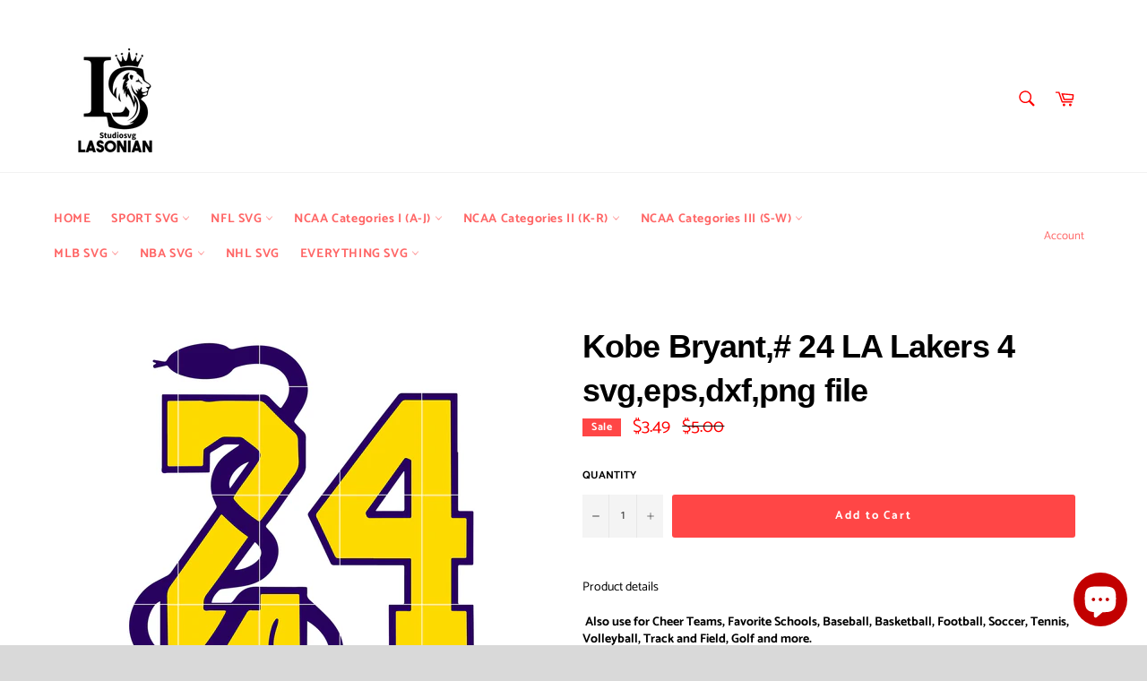

--- FILE ---
content_type: text/html; charset=utf-8
request_url: https://www.lasoniansvg.com/products/copy-of-kobe-bryant-forever-24-svg-eps-dxf-png-file-1
body_size: 29528
content:
<!doctype html>
<html class="no-js" lang="en">
<head>
  <meta name="p:domain_verify" content="683a98868725eb98e0bae9ea15cb8102"/>
  <meta charset="utf-8">
  <meta http-equiv="X-UA-Compatible" content="IE=edge,chrome=1">
  <meta name="viewport" content="width=device-width,initial-scale=1">
  <meta name="theme-color" content="#ffffff">

  
    <link rel="shortcut icon" href="//www.lasoniansvg.com/cdn/shop/files/logo_2_32x32.png?v=1613699251" type="image/png">
  

  <link rel="canonical" href="https://www.lasoniansvg.com/products/copy-of-kobe-bryant-forever-24-svg-eps-dxf-png-file-1">
  <title>
  Kobe Bryant,# 24 LA Lakers 4 svg,eps,dxf,png file &ndash; lasoniansvg
  </title>

  
    <meta name="description" content="Product details  Also use for Cheer Teams, Favorite Schools, Baseball, Basketball, Football, Soccer, Tennis, Volleyball, Track and Field, Golf and more. Please download ALL the digital files to your computer after purchase.   Can be used with Silhouette Studio, Cricut Design Space, Make the cut, Scal, etc. Make cute li">
  

  <!-- /snippets/social-meta-tags.liquid -->




<meta property="og:site_name" content="lasoniansvg">
<meta property="og:url" content="https://www.lasoniansvg.com/products/copy-of-kobe-bryant-forever-24-svg-eps-dxf-png-file-1">
<meta property="og:title" content="Kobe Bryant,# 24 LA Lakers 4 svg,eps,dxf,png file">
<meta property="og:type" content="product">
<meta property="og:description" content="Product details  Also use for Cheer Teams, Favorite Schools, Baseball, Basketball, Football, Soccer, Tennis, Volleyball, Track and Field, Golf and more. Please download ALL the digital files to your computer after purchase.   Can be used with Silhouette Studio, Cricut Design Space, Make the cut, Scal, etc. Make cute li">

  <meta property="og:price:amount" content="3.49">
  <meta property="og:price:currency" content="USD">

<meta property="og:image" content="http://www.lasoniansvg.com/cdn/shop/products/KobeBryant_24LALakers4svg_eps_dxf_pngfile_1200x1200.jpg?v=1593767932">
<meta property="og:image:secure_url" content="https://www.lasoniansvg.com/cdn/shop/products/KobeBryant_24LALakers4svg_eps_dxf_pngfile_1200x1200.jpg?v=1593767932">


  <meta name="twitter:site" content="@lasoniansvg">

<meta name="twitter:card" content="summary_large_image">
<meta name="twitter:title" content="Kobe Bryant,# 24 LA Lakers 4 svg,eps,dxf,png file">
<meta name="twitter:description" content="Product details  Also use for Cheer Teams, Favorite Schools, Baseball, Basketball, Football, Soccer, Tennis, Volleyball, Track and Field, Golf and more. Please download ALL the digital files to your computer after purchase.   Can be used with Silhouette Studio, Cricut Design Space, Make the cut, Scal, etc. Make cute li">


  <script>
    document.documentElement.className = document.documentElement.className.replace('no-js', 'js');
  </script>

  <link href="//www.lasoniansvg.com/cdn/shop/t/3/assets/theme.scss.css?v=176793724142622492211763475807" rel="stylesheet" type="text/css" media="all" />

  <script>
    window.theme = window.theme || {};

    theme.strings = {
      stockAvailable: "1 available",
      addToCart: "Add to Cart",
      soldOut: "Sold Out",
      unavailable: "Unavailable",
      noStockAvailable: "The item could not be added to your cart because there are not enough in stock.",
      willNotShipUntil: "Will not ship until [date]",
      willBeInStockAfter: "Will be in stock after [date]",
      totalCartDiscount: "You're saving [savings]",
      addressError: "Error looking up that address",
      addressNoResults: "No results for that address",
      addressQueryLimit: "You have exceeded the Google API usage limit. Consider upgrading to a \u003ca href=\"https:\/\/developers.google.com\/maps\/premium\/usage-limits\"\u003ePremium Plan\u003c\/a\u003e.",
      authError: "There was a problem authenticating your Google Maps API Key.",
      slideNumber: "Slide [slide_number], current"
    };
  </script>

  <script src="//www.lasoniansvg.com/cdn/shop/t/3/assets/lazysizes.min.js?v=56045284683979784691590720418" async="async"></script>

  

  <script src="//www.lasoniansvg.com/cdn/shop/t/3/assets/vendor.js?v=59352919779726365461590720419" defer="defer"></script>

  
    <script>
      window.theme = window.theme || {};
      theme.moneyFormat = "\u003cspan class=money\u003e${{amount}}\u003c\/span\u003e";
    </script>
  

  <script src="//www.lasoniansvg.com/cdn/shop/t/3/assets/theme.js?v=123178940669969352291726196332" defer="defer"></script>

  <script>window.performance && window.performance.mark && window.performance.mark('shopify.content_for_header.start');</script><meta id="shopify-digital-wallet" name="shopify-digital-wallet" content="/40056717476/digital_wallets/dialog">
<meta name="shopify-checkout-api-token" content="e21616343ed16921bfefdbdfd3e6a530">
<meta id="in-context-paypal-metadata" data-shop-id="40056717476" data-venmo-supported="false" data-environment="production" data-locale="en_US" data-paypal-v4="true" data-currency="USD">
<link rel="alternate" type="application/json+oembed" href="https://www.lasoniansvg.com/products/copy-of-kobe-bryant-forever-24-svg-eps-dxf-png-file-1.oembed">
<script async="async" src="/checkouts/internal/preloads.js?locale=en-US"></script>
<script id="shopify-features" type="application/json">{"accessToken":"e21616343ed16921bfefdbdfd3e6a530","betas":["rich-media-storefront-analytics"],"domain":"www.lasoniansvg.com","predictiveSearch":true,"shopId":40056717476,"locale":"en"}</script>
<script>var Shopify = Shopify || {};
Shopify.shop = "lasoniansvg.myshopify.com";
Shopify.locale = "en";
Shopify.currency = {"active":"USD","rate":"1.0"};
Shopify.country = "US";
Shopify.theme = {"name":"UPDATE 12-10","id":100210868388,"schema_name":"Venture","schema_version":"11.0.17","theme_store_id":775,"role":"main"};
Shopify.theme.handle = "null";
Shopify.theme.style = {"id":null,"handle":null};
Shopify.cdnHost = "www.lasoniansvg.com/cdn";
Shopify.routes = Shopify.routes || {};
Shopify.routes.root = "/";</script>
<script type="module">!function(o){(o.Shopify=o.Shopify||{}).modules=!0}(window);</script>
<script>!function(o){function n(){var o=[];function n(){o.push(Array.prototype.slice.apply(arguments))}return n.q=o,n}var t=o.Shopify=o.Shopify||{};t.loadFeatures=n(),t.autoloadFeatures=n()}(window);</script>
<script id="shop-js-analytics" type="application/json">{"pageType":"product"}</script>
<script defer="defer" async type="module" src="//www.lasoniansvg.com/cdn/shopifycloud/shop-js/modules/v2/client.init-shop-cart-sync_BdyHc3Nr.en.esm.js"></script>
<script defer="defer" async type="module" src="//www.lasoniansvg.com/cdn/shopifycloud/shop-js/modules/v2/chunk.common_Daul8nwZ.esm.js"></script>
<script type="module">
  await import("//www.lasoniansvg.com/cdn/shopifycloud/shop-js/modules/v2/client.init-shop-cart-sync_BdyHc3Nr.en.esm.js");
await import("//www.lasoniansvg.com/cdn/shopifycloud/shop-js/modules/v2/chunk.common_Daul8nwZ.esm.js");

  window.Shopify.SignInWithShop?.initShopCartSync?.({"fedCMEnabled":true,"windoidEnabled":true});

</script>
<script>(function() {
  var isLoaded = false;
  function asyncLoad() {
    if (isLoaded) return;
    isLoaded = true;
    var urls = ["https:\/\/app1.icyhill.com\/script-tag\/simple_header_bar.js?version=1593251620\u0026shop=lasoniansvg.myshopify.com","https:\/\/app1.icyhill.com\/script-tag\/simple_header_bar.js?version=1593251966\u0026shop=lasoniansvg.myshopify.com","https:\/\/sales-pop.carecart.io\/lib\/salesnotifier.js?shop=lasoniansvg.myshopify.com"];
    for (var i = 0; i < urls.length; i++) {
      var s = document.createElement('script');
      s.type = 'text/javascript';
      s.async = true;
      s.src = urls[i];
      var x = document.getElementsByTagName('script')[0];
      x.parentNode.insertBefore(s, x);
    }
  };
  if(window.attachEvent) {
    window.attachEvent('onload', asyncLoad);
  } else {
    window.addEventListener('load', asyncLoad, false);
  }
})();</script>
<script id="__st">var __st={"a":40056717476,"offset":-25200,"reqid":"aadf040d-6f74-4dc2-a706-fbd716afdf63-1768952773","pageurl":"www.lasoniansvg.com\/products\/copy-of-kobe-bryant-forever-24-svg-eps-dxf-png-file-1","u":"fdca97805b7e","p":"product","rtyp":"product","rid":5407849152676};</script>
<script>window.ShopifyPaypalV4VisibilityTracking = true;</script>
<script id="captcha-bootstrap">!function(){'use strict';const t='contact',e='account',n='new_comment',o=[[t,t],['blogs',n],['comments',n],[t,'customer']],c=[[e,'customer_login'],[e,'guest_login'],[e,'recover_customer_password'],[e,'create_customer']],r=t=>t.map((([t,e])=>`form[action*='/${t}']:not([data-nocaptcha='true']) input[name='form_type'][value='${e}']`)).join(','),a=t=>()=>t?[...document.querySelectorAll(t)].map((t=>t.form)):[];function s(){const t=[...o],e=r(t);return a(e)}const i='password',u='form_key',d=['recaptcha-v3-token','g-recaptcha-response','h-captcha-response',i],f=()=>{try{return window.sessionStorage}catch{return}},m='__shopify_v',_=t=>t.elements[u];function p(t,e,n=!1){try{const o=window.sessionStorage,c=JSON.parse(o.getItem(e)),{data:r}=function(t){const{data:e,action:n}=t;return t[m]||n?{data:e,action:n}:{data:t,action:n}}(c);for(const[e,n]of Object.entries(r))t.elements[e]&&(t.elements[e].value=n);n&&o.removeItem(e)}catch(o){console.error('form repopulation failed',{error:o})}}const l='form_type',E='cptcha';function T(t){t.dataset[E]=!0}const w=window,h=w.document,L='Shopify',v='ce_forms',y='captcha';let A=!1;((t,e)=>{const n=(g='f06e6c50-85a8-45c8-87d0-21a2b65856fe',I='https://cdn.shopify.com/shopifycloud/storefront-forms-hcaptcha/ce_storefront_forms_captcha_hcaptcha.v1.5.2.iife.js',D={infoText:'Protected by hCaptcha',privacyText:'Privacy',termsText:'Terms'},(t,e,n)=>{const o=w[L][v],c=o.bindForm;if(c)return c(t,g,e,D).then(n);var r;o.q.push([[t,g,e,D],n]),r=I,A||(h.body.append(Object.assign(h.createElement('script'),{id:'captcha-provider',async:!0,src:r})),A=!0)});var g,I,D;w[L]=w[L]||{},w[L][v]=w[L][v]||{},w[L][v].q=[],w[L][y]=w[L][y]||{},w[L][y].protect=function(t,e){n(t,void 0,e),T(t)},Object.freeze(w[L][y]),function(t,e,n,w,h,L){const[v,y,A,g]=function(t,e,n){const i=e?o:[],u=t?c:[],d=[...i,...u],f=r(d),m=r(i),_=r(d.filter((([t,e])=>n.includes(e))));return[a(f),a(m),a(_),s()]}(w,h,L),I=t=>{const e=t.target;return e instanceof HTMLFormElement?e:e&&e.form},D=t=>v().includes(t);t.addEventListener('submit',(t=>{const e=I(t);if(!e)return;const n=D(e)&&!e.dataset.hcaptchaBound&&!e.dataset.recaptchaBound,o=_(e),c=g().includes(e)&&(!o||!o.value);(n||c)&&t.preventDefault(),c&&!n&&(function(t){try{if(!f())return;!function(t){const e=f();if(!e)return;const n=_(t);if(!n)return;const o=n.value;o&&e.removeItem(o)}(t);const e=Array.from(Array(32),(()=>Math.random().toString(36)[2])).join('');!function(t,e){_(t)||t.append(Object.assign(document.createElement('input'),{type:'hidden',name:u})),t.elements[u].value=e}(t,e),function(t,e){const n=f();if(!n)return;const o=[...t.querySelectorAll(`input[type='${i}']`)].map((({name:t})=>t)),c=[...d,...o],r={};for(const[a,s]of new FormData(t).entries())c.includes(a)||(r[a]=s);n.setItem(e,JSON.stringify({[m]:1,action:t.action,data:r}))}(t,e)}catch(e){console.error('failed to persist form',e)}}(e),e.submit())}));const S=(t,e)=>{t&&!t.dataset[E]&&(n(t,e.some((e=>e===t))),T(t))};for(const o of['focusin','change'])t.addEventListener(o,(t=>{const e=I(t);D(e)&&S(e,y())}));const B=e.get('form_key'),M=e.get(l),P=B&&M;t.addEventListener('DOMContentLoaded',(()=>{const t=y();if(P)for(const e of t)e.elements[l].value===M&&p(e,B);[...new Set([...A(),...v().filter((t=>'true'===t.dataset.shopifyCaptcha))])].forEach((e=>S(e,t)))}))}(h,new URLSearchParams(w.location.search),n,t,e,['guest_login'])})(!0,!0)}();</script>
<script integrity="sha256-4kQ18oKyAcykRKYeNunJcIwy7WH5gtpwJnB7kiuLZ1E=" data-source-attribution="shopify.loadfeatures" defer="defer" src="//www.lasoniansvg.com/cdn/shopifycloud/storefront/assets/storefront/load_feature-a0a9edcb.js" crossorigin="anonymous"></script>
<script data-source-attribution="shopify.dynamic_checkout.dynamic.init">var Shopify=Shopify||{};Shopify.PaymentButton=Shopify.PaymentButton||{isStorefrontPortableWallets:!0,init:function(){window.Shopify.PaymentButton.init=function(){};var t=document.createElement("script");t.src="https://www.lasoniansvg.com/cdn/shopifycloud/portable-wallets/latest/portable-wallets.en.js",t.type="module",document.head.appendChild(t)}};
</script>
<script data-source-attribution="shopify.dynamic_checkout.buyer_consent">
  function portableWalletsHideBuyerConsent(e){var t=document.getElementById("shopify-buyer-consent"),n=document.getElementById("shopify-subscription-policy-button");t&&n&&(t.classList.add("hidden"),t.setAttribute("aria-hidden","true"),n.removeEventListener("click",e))}function portableWalletsShowBuyerConsent(e){var t=document.getElementById("shopify-buyer-consent"),n=document.getElementById("shopify-subscription-policy-button");t&&n&&(t.classList.remove("hidden"),t.removeAttribute("aria-hidden"),n.addEventListener("click",e))}window.Shopify?.PaymentButton&&(window.Shopify.PaymentButton.hideBuyerConsent=portableWalletsHideBuyerConsent,window.Shopify.PaymentButton.showBuyerConsent=portableWalletsShowBuyerConsent);
</script>
<script data-source-attribution="shopify.dynamic_checkout.cart.bootstrap">document.addEventListener("DOMContentLoaded",(function(){function t(){return document.querySelector("shopify-accelerated-checkout-cart, shopify-accelerated-checkout")}if(t())Shopify.PaymentButton.init();else{new MutationObserver((function(e,n){t()&&(Shopify.PaymentButton.init(),n.disconnect())})).observe(document.body,{childList:!0,subtree:!0})}}));
</script>
<link id="shopify-accelerated-checkout-styles" rel="stylesheet" media="screen" href="https://www.lasoniansvg.com/cdn/shopifycloud/portable-wallets/latest/accelerated-checkout-backwards-compat.css" crossorigin="anonymous">
<style id="shopify-accelerated-checkout-cart">
        #shopify-buyer-consent {
  margin-top: 1em;
  display: inline-block;
  width: 100%;
}

#shopify-buyer-consent.hidden {
  display: none;
}

#shopify-subscription-policy-button {
  background: none;
  border: none;
  padding: 0;
  text-decoration: underline;
  font-size: inherit;
  cursor: pointer;
}

#shopify-subscription-policy-button::before {
  box-shadow: none;
}

      </style>

<script>window.performance && window.performance.mark && window.performance.mark('shopify.content_for_header.end');</script>
  <meta name="google-site-verification" content="VBqlneKGE9hG5rHXGBxOuuUxxFJaV-oAFf8NHYjrF5s" />
<script src='//www.lasoniansvg.com/cdn/shop/t/3/assets/better-search.js?v=86501540756785068551593250881' defer='defer'></script>	<!-- "snippets/vitals-loader.liquid" was not rendered, the associated app was uninstalled -->

<script src="https://cdn.shopify.com/extensions/e8878072-2f6b-4e89-8082-94b04320908d/inbox-1254/assets/inbox-chat-loader.js" type="text/javascript" defer="defer"></script>
<link href="https://monorail-edge.shopifysvc.com" rel="dns-prefetch">
<script>(function(){if ("sendBeacon" in navigator && "performance" in window) {try {var session_token_from_headers = performance.getEntriesByType('navigation')[0].serverTiming.find(x => x.name == '_s').description;} catch {var session_token_from_headers = undefined;}var session_cookie_matches = document.cookie.match(/_shopify_s=([^;]*)/);var session_token_from_cookie = session_cookie_matches && session_cookie_matches.length === 2 ? session_cookie_matches[1] : "";var session_token = session_token_from_headers || session_token_from_cookie || "";function handle_abandonment_event(e) {var entries = performance.getEntries().filter(function(entry) {return /monorail-edge.shopifysvc.com/.test(entry.name);});if (!window.abandonment_tracked && entries.length === 0) {window.abandonment_tracked = true;var currentMs = Date.now();var navigation_start = performance.timing.navigationStart;var payload = {shop_id: 40056717476,url: window.location.href,navigation_start,duration: currentMs - navigation_start,session_token,page_type: "product"};window.navigator.sendBeacon("https://monorail-edge.shopifysvc.com/v1/produce", JSON.stringify({schema_id: "online_store_buyer_site_abandonment/1.1",payload: payload,metadata: {event_created_at_ms: currentMs,event_sent_at_ms: currentMs}}));}}window.addEventListener('pagehide', handle_abandonment_event);}}());</script>
<script id="web-pixels-manager-setup">(function e(e,d,r,n,o){if(void 0===o&&(o={}),!Boolean(null===(a=null===(i=window.Shopify)||void 0===i?void 0:i.analytics)||void 0===a?void 0:a.replayQueue)){var i,a;window.Shopify=window.Shopify||{};var t=window.Shopify;t.analytics=t.analytics||{};var s=t.analytics;s.replayQueue=[],s.publish=function(e,d,r){return s.replayQueue.push([e,d,r]),!0};try{self.performance.mark("wpm:start")}catch(e){}var l=function(){var e={modern:/Edge?\/(1{2}[4-9]|1[2-9]\d|[2-9]\d{2}|\d{4,})\.\d+(\.\d+|)|Firefox\/(1{2}[4-9]|1[2-9]\d|[2-9]\d{2}|\d{4,})\.\d+(\.\d+|)|Chrom(ium|e)\/(9{2}|\d{3,})\.\d+(\.\d+|)|(Maci|X1{2}).+ Version\/(15\.\d+|(1[6-9]|[2-9]\d|\d{3,})\.\d+)([,.]\d+|)( \(\w+\)|)( Mobile\/\w+|) Safari\/|Chrome.+OPR\/(9{2}|\d{3,})\.\d+\.\d+|(CPU[ +]OS|iPhone[ +]OS|CPU[ +]iPhone|CPU IPhone OS|CPU iPad OS)[ +]+(15[._]\d+|(1[6-9]|[2-9]\d|\d{3,})[._]\d+)([._]\d+|)|Android:?[ /-](13[3-9]|1[4-9]\d|[2-9]\d{2}|\d{4,})(\.\d+|)(\.\d+|)|Android.+Firefox\/(13[5-9]|1[4-9]\d|[2-9]\d{2}|\d{4,})\.\d+(\.\d+|)|Android.+Chrom(ium|e)\/(13[3-9]|1[4-9]\d|[2-9]\d{2}|\d{4,})\.\d+(\.\d+|)|SamsungBrowser\/([2-9]\d|\d{3,})\.\d+/,legacy:/Edge?\/(1[6-9]|[2-9]\d|\d{3,})\.\d+(\.\d+|)|Firefox\/(5[4-9]|[6-9]\d|\d{3,})\.\d+(\.\d+|)|Chrom(ium|e)\/(5[1-9]|[6-9]\d|\d{3,})\.\d+(\.\d+|)([\d.]+$|.*Safari\/(?![\d.]+ Edge\/[\d.]+$))|(Maci|X1{2}).+ Version\/(10\.\d+|(1[1-9]|[2-9]\d|\d{3,})\.\d+)([,.]\d+|)( \(\w+\)|)( Mobile\/\w+|) Safari\/|Chrome.+OPR\/(3[89]|[4-9]\d|\d{3,})\.\d+\.\d+|(CPU[ +]OS|iPhone[ +]OS|CPU[ +]iPhone|CPU IPhone OS|CPU iPad OS)[ +]+(10[._]\d+|(1[1-9]|[2-9]\d|\d{3,})[._]\d+)([._]\d+|)|Android:?[ /-](13[3-9]|1[4-9]\d|[2-9]\d{2}|\d{4,})(\.\d+|)(\.\d+|)|Mobile Safari.+OPR\/([89]\d|\d{3,})\.\d+\.\d+|Android.+Firefox\/(13[5-9]|1[4-9]\d|[2-9]\d{2}|\d{4,})\.\d+(\.\d+|)|Android.+Chrom(ium|e)\/(13[3-9]|1[4-9]\d|[2-9]\d{2}|\d{4,})\.\d+(\.\d+|)|Android.+(UC? ?Browser|UCWEB|U3)[ /]?(15\.([5-9]|\d{2,})|(1[6-9]|[2-9]\d|\d{3,})\.\d+)\.\d+|SamsungBrowser\/(5\.\d+|([6-9]|\d{2,})\.\d+)|Android.+MQ{2}Browser\/(14(\.(9|\d{2,})|)|(1[5-9]|[2-9]\d|\d{3,})(\.\d+|))(\.\d+|)|K[Aa][Ii]OS\/(3\.\d+|([4-9]|\d{2,})\.\d+)(\.\d+|)/},d=e.modern,r=e.legacy,n=navigator.userAgent;return n.match(d)?"modern":n.match(r)?"legacy":"unknown"}(),u="modern"===l?"modern":"legacy",c=(null!=n?n:{modern:"",legacy:""})[u],f=function(e){return[e.baseUrl,"/wpm","/b",e.hashVersion,"modern"===e.buildTarget?"m":"l",".js"].join("")}({baseUrl:d,hashVersion:r,buildTarget:u}),m=function(e){var d=e.version,r=e.bundleTarget,n=e.surface,o=e.pageUrl,i=e.monorailEndpoint;return{emit:function(e){var a=e.status,t=e.errorMsg,s=(new Date).getTime(),l=JSON.stringify({metadata:{event_sent_at_ms:s},events:[{schema_id:"web_pixels_manager_load/3.1",payload:{version:d,bundle_target:r,page_url:o,status:a,surface:n,error_msg:t},metadata:{event_created_at_ms:s}}]});if(!i)return console&&console.warn&&console.warn("[Web Pixels Manager] No Monorail endpoint provided, skipping logging."),!1;try{return self.navigator.sendBeacon.bind(self.navigator)(i,l)}catch(e){}var u=new XMLHttpRequest;try{return u.open("POST",i,!0),u.setRequestHeader("Content-Type","text/plain"),u.send(l),!0}catch(e){return console&&console.warn&&console.warn("[Web Pixels Manager] Got an unhandled error while logging to Monorail."),!1}}}}({version:r,bundleTarget:l,surface:e.surface,pageUrl:self.location.href,monorailEndpoint:e.monorailEndpoint});try{o.browserTarget=l,function(e){var d=e.src,r=e.async,n=void 0===r||r,o=e.onload,i=e.onerror,a=e.sri,t=e.scriptDataAttributes,s=void 0===t?{}:t,l=document.createElement("script"),u=document.querySelector("head"),c=document.querySelector("body");if(l.async=n,l.src=d,a&&(l.integrity=a,l.crossOrigin="anonymous"),s)for(var f in s)if(Object.prototype.hasOwnProperty.call(s,f))try{l.dataset[f]=s[f]}catch(e){}if(o&&l.addEventListener("load",o),i&&l.addEventListener("error",i),u)u.appendChild(l);else{if(!c)throw new Error("Did not find a head or body element to append the script");c.appendChild(l)}}({src:f,async:!0,onload:function(){if(!function(){var e,d;return Boolean(null===(d=null===(e=window.Shopify)||void 0===e?void 0:e.analytics)||void 0===d?void 0:d.initialized)}()){var d=window.webPixelsManager.init(e)||void 0;if(d){var r=window.Shopify.analytics;r.replayQueue.forEach((function(e){var r=e[0],n=e[1],o=e[2];d.publishCustomEvent(r,n,o)})),r.replayQueue=[],r.publish=d.publishCustomEvent,r.visitor=d.visitor,r.initialized=!0}}},onerror:function(){return m.emit({status:"failed",errorMsg:"".concat(f," has failed to load")})},sri:function(e){var d=/^sha384-[A-Za-z0-9+/=]+$/;return"string"==typeof e&&d.test(e)}(c)?c:"",scriptDataAttributes:o}),m.emit({status:"loading"})}catch(e){m.emit({status:"failed",errorMsg:(null==e?void 0:e.message)||"Unknown error"})}}})({shopId: 40056717476,storefrontBaseUrl: "https://www.lasoniansvg.com",extensionsBaseUrl: "https://extensions.shopifycdn.com/cdn/shopifycloud/web-pixels-manager",monorailEndpoint: "https://monorail-edge.shopifysvc.com/unstable/produce_batch",surface: "storefront-renderer",enabledBetaFlags: ["2dca8a86"],webPixelsConfigList: [{"id":"shopify-app-pixel","configuration":"{}","eventPayloadVersion":"v1","runtimeContext":"STRICT","scriptVersion":"0450","apiClientId":"shopify-pixel","type":"APP","privacyPurposes":["ANALYTICS","MARKETING"]},{"id":"shopify-custom-pixel","eventPayloadVersion":"v1","runtimeContext":"LAX","scriptVersion":"0450","apiClientId":"shopify-pixel","type":"CUSTOM","privacyPurposes":["ANALYTICS","MARKETING"]}],isMerchantRequest: false,initData: {"shop":{"name":"lasoniansvg","paymentSettings":{"currencyCode":"USD"},"myshopifyDomain":"lasoniansvg.myshopify.com","countryCode":"VN","storefrontUrl":"https:\/\/www.lasoniansvg.com"},"customer":null,"cart":null,"checkout":null,"productVariants":[{"price":{"amount":3.49,"currencyCode":"USD"},"product":{"title":"Kobe Bryant,# 24 LA Lakers 4 svg,eps,dxf,png file","vendor":"lasoniansvg","id":"5407849152676","untranslatedTitle":"Kobe Bryant,# 24 LA Lakers 4 svg,eps,dxf,png file","url":"\/products\/copy-of-kobe-bryant-forever-24-svg-eps-dxf-png-file-1","type":""},"id":"35009292763300","image":{"src":"\/\/www.lasoniansvg.com\/cdn\/shop\/products\/KobeBryant_24LALakers4svg_eps_dxf_pngfile.jpg?v=1593767932"},"sku":"","title":"Default Title","untranslatedTitle":"Default Title"}],"purchasingCompany":null},},"https://www.lasoniansvg.com/cdn","fcfee988w5aeb613cpc8e4bc33m6693e112",{"modern":"","legacy":""},{"shopId":"40056717476","storefrontBaseUrl":"https:\/\/www.lasoniansvg.com","extensionBaseUrl":"https:\/\/extensions.shopifycdn.com\/cdn\/shopifycloud\/web-pixels-manager","surface":"storefront-renderer","enabledBetaFlags":"[\"2dca8a86\"]","isMerchantRequest":"false","hashVersion":"fcfee988w5aeb613cpc8e4bc33m6693e112","publish":"custom","events":"[[\"page_viewed\",{}],[\"product_viewed\",{\"productVariant\":{\"price\":{\"amount\":3.49,\"currencyCode\":\"USD\"},\"product\":{\"title\":\"Kobe Bryant,# 24 LA Lakers 4 svg,eps,dxf,png file\",\"vendor\":\"lasoniansvg\",\"id\":\"5407849152676\",\"untranslatedTitle\":\"Kobe Bryant,# 24 LA Lakers 4 svg,eps,dxf,png file\",\"url\":\"\/products\/copy-of-kobe-bryant-forever-24-svg-eps-dxf-png-file-1\",\"type\":\"\"},\"id\":\"35009292763300\",\"image\":{\"src\":\"\/\/www.lasoniansvg.com\/cdn\/shop\/products\/KobeBryant_24LALakers4svg_eps_dxf_pngfile.jpg?v=1593767932\"},\"sku\":\"\",\"title\":\"Default Title\",\"untranslatedTitle\":\"Default Title\"}}]]"});</script><script>
  window.ShopifyAnalytics = window.ShopifyAnalytics || {};
  window.ShopifyAnalytics.meta = window.ShopifyAnalytics.meta || {};
  window.ShopifyAnalytics.meta.currency = 'USD';
  var meta = {"product":{"id":5407849152676,"gid":"gid:\/\/shopify\/Product\/5407849152676","vendor":"lasoniansvg","type":"","handle":"copy-of-kobe-bryant-forever-24-svg-eps-dxf-png-file-1","variants":[{"id":35009292763300,"price":349,"name":"Kobe Bryant,# 24 LA Lakers 4 svg,eps,dxf,png file","public_title":null,"sku":""}],"remote":false},"page":{"pageType":"product","resourceType":"product","resourceId":5407849152676,"requestId":"aadf040d-6f74-4dc2-a706-fbd716afdf63-1768952773"}};
  for (var attr in meta) {
    window.ShopifyAnalytics.meta[attr] = meta[attr];
  }
</script>
<script class="analytics">
  (function () {
    var customDocumentWrite = function(content) {
      var jquery = null;

      if (window.jQuery) {
        jquery = window.jQuery;
      } else if (window.Checkout && window.Checkout.$) {
        jquery = window.Checkout.$;
      }

      if (jquery) {
        jquery('body').append(content);
      }
    };

    var hasLoggedConversion = function(token) {
      if (token) {
        return document.cookie.indexOf('loggedConversion=' + token) !== -1;
      }
      return false;
    }

    var setCookieIfConversion = function(token) {
      if (token) {
        var twoMonthsFromNow = new Date(Date.now());
        twoMonthsFromNow.setMonth(twoMonthsFromNow.getMonth() + 2);

        document.cookie = 'loggedConversion=' + token + '; expires=' + twoMonthsFromNow;
      }
    }

    var trekkie = window.ShopifyAnalytics.lib = window.trekkie = window.trekkie || [];
    if (trekkie.integrations) {
      return;
    }
    trekkie.methods = [
      'identify',
      'page',
      'ready',
      'track',
      'trackForm',
      'trackLink'
    ];
    trekkie.factory = function(method) {
      return function() {
        var args = Array.prototype.slice.call(arguments);
        args.unshift(method);
        trekkie.push(args);
        return trekkie;
      };
    };
    for (var i = 0; i < trekkie.methods.length; i++) {
      var key = trekkie.methods[i];
      trekkie[key] = trekkie.factory(key);
    }
    trekkie.load = function(config) {
      trekkie.config = config || {};
      trekkie.config.initialDocumentCookie = document.cookie;
      var first = document.getElementsByTagName('script')[0];
      var script = document.createElement('script');
      script.type = 'text/javascript';
      script.onerror = function(e) {
        var scriptFallback = document.createElement('script');
        scriptFallback.type = 'text/javascript';
        scriptFallback.onerror = function(error) {
                var Monorail = {
      produce: function produce(monorailDomain, schemaId, payload) {
        var currentMs = new Date().getTime();
        var event = {
          schema_id: schemaId,
          payload: payload,
          metadata: {
            event_created_at_ms: currentMs,
            event_sent_at_ms: currentMs
          }
        };
        return Monorail.sendRequest("https://" + monorailDomain + "/v1/produce", JSON.stringify(event));
      },
      sendRequest: function sendRequest(endpointUrl, payload) {
        // Try the sendBeacon API
        if (window && window.navigator && typeof window.navigator.sendBeacon === 'function' && typeof window.Blob === 'function' && !Monorail.isIos12()) {
          var blobData = new window.Blob([payload], {
            type: 'text/plain'
          });

          if (window.navigator.sendBeacon(endpointUrl, blobData)) {
            return true;
          } // sendBeacon was not successful

        } // XHR beacon

        var xhr = new XMLHttpRequest();

        try {
          xhr.open('POST', endpointUrl);
          xhr.setRequestHeader('Content-Type', 'text/plain');
          xhr.send(payload);
        } catch (e) {
          console.log(e);
        }

        return false;
      },
      isIos12: function isIos12() {
        return window.navigator.userAgent.lastIndexOf('iPhone; CPU iPhone OS 12_') !== -1 || window.navigator.userAgent.lastIndexOf('iPad; CPU OS 12_') !== -1;
      }
    };
    Monorail.produce('monorail-edge.shopifysvc.com',
      'trekkie_storefront_load_errors/1.1',
      {shop_id: 40056717476,
      theme_id: 100210868388,
      app_name: "storefront",
      context_url: window.location.href,
      source_url: "//www.lasoniansvg.com/cdn/s/trekkie.storefront.cd680fe47e6c39ca5d5df5f0a32d569bc48c0f27.min.js"});

        };
        scriptFallback.async = true;
        scriptFallback.src = '//www.lasoniansvg.com/cdn/s/trekkie.storefront.cd680fe47e6c39ca5d5df5f0a32d569bc48c0f27.min.js';
        first.parentNode.insertBefore(scriptFallback, first);
      };
      script.async = true;
      script.src = '//www.lasoniansvg.com/cdn/s/trekkie.storefront.cd680fe47e6c39ca5d5df5f0a32d569bc48c0f27.min.js';
      first.parentNode.insertBefore(script, first);
    };
    trekkie.load(
      {"Trekkie":{"appName":"storefront","development":false,"defaultAttributes":{"shopId":40056717476,"isMerchantRequest":null,"themeId":100210868388,"themeCityHash":"6083893853403493267","contentLanguage":"en","currency":"USD","eventMetadataId":"5488ec95-efb8-40dd-9141-b6ab6cc3da21"},"isServerSideCookieWritingEnabled":true,"monorailRegion":"shop_domain","enabledBetaFlags":["65f19447"]},"Session Attribution":{},"S2S":{"facebookCapiEnabled":false,"source":"trekkie-storefront-renderer","apiClientId":580111}}
    );

    var loaded = false;
    trekkie.ready(function() {
      if (loaded) return;
      loaded = true;

      window.ShopifyAnalytics.lib = window.trekkie;

      var originalDocumentWrite = document.write;
      document.write = customDocumentWrite;
      try { window.ShopifyAnalytics.merchantGoogleAnalytics.call(this); } catch(error) {};
      document.write = originalDocumentWrite;

      window.ShopifyAnalytics.lib.page(null,{"pageType":"product","resourceType":"product","resourceId":5407849152676,"requestId":"aadf040d-6f74-4dc2-a706-fbd716afdf63-1768952773","shopifyEmitted":true});

      var match = window.location.pathname.match(/checkouts\/(.+)\/(thank_you|post_purchase)/)
      var token = match? match[1]: undefined;
      if (!hasLoggedConversion(token)) {
        setCookieIfConversion(token);
        window.ShopifyAnalytics.lib.track("Viewed Product",{"currency":"USD","variantId":35009292763300,"productId":5407849152676,"productGid":"gid:\/\/shopify\/Product\/5407849152676","name":"Kobe Bryant,# 24 LA Lakers 4 svg,eps,dxf,png file","price":"3.49","sku":"","brand":"lasoniansvg","variant":null,"category":"","nonInteraction":true,"remote":false},undefined,undefined,{"shopifyEmitted":true});
      window.ShopifyAnalytics.lib.track("monorail:\/\/trekkie_storefront_viewed_product\/1.1",{"currency":"USD","variantId":35009292763300,"productId":5407849152676,"productGid":"gid:\/\/shopify\/Product\/5407849152676","name":"Kobe Bryant,# 24 LA Lakers 4 svg,eps,dxf,png file","price":"3.49","sku":"","brand":"lasoniansvg","variant":null,"category":"","nonInteraction":true,"remote":false,"referer":"https:\/\/www.lasoniansvg.com\/products\/copy-of-kobe-bryant-forever-24-svg-eps-dxf-png-file-1"});
      }
    });


        var eventsListenerScript = document.createElement('script');
        eventsListenerScript.async = true;
        eventsListenerScript.src = "//www.lasoniansvg.com/cdn/shopifycloud/storefront/assets/shop_events_listener-3da45d37.js";
        document.getElementsByTagName('head')[0].appendChild(eventsListenerScript);

})();</script>
<script
  defer
  src="https://www.lasoniansvg.com/cdn/shopifycloud/perf-kit/shopify-perf-kit-3.0.4.min.js"
  data-application="storefront-renderer"
  data-shop-id="40056717476"
  data-render-region="gcp-us-central1"
  data-page-type="product"
  data-theme-instance-id="100210868388"
  data-theme-name="Venture"
  data-theme-version="11.0.17"
  data-monorail-region="shop_domain"
  data-resource-timing-sampling-rate="10"
  data-shs="true"
  data-shs-beacon="true"
  data-shs-export-with-fetch="true"
  data-shs-logs-sample-rate="1"
  data-shs-beacon-endpoint="https://www.lasoniansvg.com/api/collect"
></script>
</head>

<body class="template-product" >
  
  
  <!-- Messenger Plugin chat Code -->
    <div id="fb-root"></div>

    <!-- Your Plugin chat code -->
    <div id="fb-customer-chat" class="fb-customerchat">
    </div>

    <script>
      var chatbox = document.getElementById('fb-customer-chat');
      chatbox.setAttribute("page_id", "101355698851162");
      chatbox.setAttribute("attribution", "biz_inbox");
      window.fbAsyncInit = function() {
        FB.init({
          xfbml            : true,
          version          : 'v10.0'
        });
      };

      (function(d, s, id) {
        var js, fjs = d.getElementsByTagName(s)[0];
        if (d.getElementById(id)) return;
        js = d.createElement(s); js.id = id;
        js.src = 'https://connect.facebook.net/en_US/sdk/xfbml.customerchat.js';
        fjs.parentNode.insertBefore(js, fjs);
      }(document, 'script', 'facebook-jssdk'));
    </script>

  <a class="in-page-link visually-hidden skip-link" href="#MainContent">
    Skip to content
  </a>

  <div id="shopify-section-header" class="shopify-section"><style>
.site-header__logo img {
  max-width: 120px;
}
</style>

<div id="NavDrawer" class="drawer drawer--left">
  <div class="drawer__inner">
    <form action="/search" method="get" class="drawer__search" role="search">
      <input type="search" name="q" placeholder="Search" aria-label="Search" class="drawer__search-input">

      <button type="submit" class="text-link drawer__search-submit">
        <svg aria-hidden="true" focusable="false" role="presentation" class="icon icon-search" viewBox="0 0 32 32"><path fill="#444" d="M21.839 18.771a10.012 10.012 0 0 0 1.57-5.39c0-5.548-4.493-10.048-10.034-10.048-5.548 0-10.041 4.499-10.041 10.048s4.493 10.048 10.034 10.048c2.012 0 3.886-.594 5.456-1.61l.455-.317 7.165 7.165 2.223-2.263-7.158-7.165.33-.468zM18.995 7.767c1.498 1.498 2.322 3.49 2.322 5.608s-.825 4.11-2.322 5.608c-1.498 1.498-3.49 2.322-5.608 2.322s-4.11-.825-5.608-2.322c-1.498-1.498-2.322-3.49-2.322-5.608s.825-4.11 2.322-5.608c1.498-1.498 3.49-2.322 5.608-2.322s4.11.825 5.608 2.322z"/></svg>
        <span class="icon__fallback-text">Search</span>
      </button>
    </form>
    <ul class="drawer__nav">
      
        

        
          <li class="drawer__nav-item">
            <a href="/"
              class="drawer__nav-link drawer__nav-link--top-level"
              
            >
              HOME
            </a>
          </li>
        
      
        

        
          <li class="drawer__nav-item">
            <div class="drawer__nav-has-sublist">
              <a href="/collections/sport-1"
                class="drawer__nav-link drawer__nav-link--top-level drawer__nav-link--split"
                id="DrawerLabel-sport-svg"
                
              >
                SPORT SVG
              </a>
              <button type="button" aria-controls="DrawerLinklist-sport-svg" class="text-link drawer__nav-toggle-btn drawer__meganav-toggle" aria-label="SPORT SVG Menu" aria-expanded="false">
                <span class="drawer__nav-toggle--open">
                  <svg aria-hidden="true" focusable="false" role="presentation" class="icon icon-plus" viewBox="0 0 22 21"><path d="M12 11.5h9.5v-2H12V0h-2v9.5H.5v2H10V21h2v-9.5z" fill="#000" fill-rule="evenodd"/></svg>
                </span>
                <span class="drawer__nav-toggle--close">
                  <svg aria-hidden="true" focusable="false" role="presentation" class="icon icon--wide icon-minus" viewBox="0 0 22 3"><path fill="#000" d="M21.5.5v2H.5v-2z" fill-rule="evenodd"/></svg>
                </span>
              </button>
            </div>

            <div class="meganav meganav--drawer" id="DrawerLinklist-sport-svg" aria-labelledby="DrawerLabel-sport-svg" role="navigation">
              <ul class="meganav__nav">
                <div class="grid grid--no-gutters meganav__scroller meganav__scroller--has-list">
  <div class="grid__item meganav__list">
    
      <li class="drawer__nav-item">
        
          <a href="/collections/nfl" 
            class="drawer__nav-link meganav__link"
            
          >
            NFL
          </a>
        
      </li>
    
      <li class="drawer__nav-item">
        
          <a href="/collections/ncaa" 
            class="drawer__nav-link meganav__link"
            
          >
            NCAA
          </a>
        
      </li>
    
      <li class="drawer__nav-item">
        
          <a href="/collections/nba-1" 
            class="drawer__nav-link meganav__link"
            
          >
            NBA
          </a>
        
      </li>
    
      <li class="drawer__nav-item">
        
          <a href="/collections/other" 
            class="drawer__nav-link meganav__link"
            
          >
            OTHER
          </a>
        
      </li>
    
  </div>
</div>

              </ul>
            </div>
          </li>
        
      
        

        
          <li class="drawer__nav-item">
            <div class="drawer__nav-has-sublist">
              <a href="/collections/nfl"
                class="drawer__nav-link drawer__nav-link--top-level drawer__nav-link--split"
                id="DrawerLabel-nfl-svg"
                
              >
                NFL SVG
              </a>
              <button type="button" aria-controls="DrawerLinklist-nfl-svg" class="text-link drawer__nav-toggle-btn drawer__meganav-toggle" aria-label="NFL SVG Menu" aria-expanded="false">
                <span class="drawer__nav-toggle--open">
                  <svg aria-hidden="true" focusable="false" role="presentation" class="icon icon-plus" viewBox="0 0 22 21"><path d="M12 11.5h9.5v-2H12V0h-2v9.5H.5v2H10V21h2v-9.5z" fill="#000" fill-rule="evenodd"/></svg>
                </span>
                <span class="drawer__nav-toggle--close">
                  <svg aria-hidden="true" focusable="false" role="presentation" class="icon icon--wide icon-minus" viewBox="0 0 22 3"><path fill="#000" d="M21.5.5v2H.5v-2z" fill-rule="evenodd"/></svg>
                </span>
              </button>
            </div>

            <div class="meganav meganav--drawer" id="DrawerLinklist-nfl-svg" aria-labelledby="DrawerLabel-nfl-svg" role="navigation">
              <ul class="meganav__nav">
                <div class="grid grid--no-gutters meganav__scroller meganav__scroller--has-list">
  <div class="grid__item meganav__list">
    
      <li class="drawer__nav-item">
        
          <a href="/collections/arizona-cardinals-svg" 
            class="drawer__nav-link meganav__link"
            
          >
            Arizona Cardinals
          </a>
        
      </li>
    
      <li class="drawer__nav-item">
        
          <a href="/collections/atlanta-falcons-svg/Atlanta-Falcons" 
            class="drawer__nav-link meganav__link"
            
          >
            Atlanta Falcons
          </a>
        
      </li>
    
      <li class="drawer__nav-item">
        
          <a href="/collections/baltimore-ravens-svg/Baltimore-Ravens+Ravens" 
            class="drawer__nav-link meganav__link"
            
          >
            Baltimore Ravens
          </a>
        
      </li>
    
      <li class="drawer__nav-item">
        
          <a href="/collections/buffalo-bills-svg/Buffalo-Bills+Bills" 
            class="drawer__nav-link meganav__link"
            
          >
            Buffalo Bills
          </a>
        
      </li>
    
      <li class="drawer__nav-item">
        
          <a href="/collections/carolina-panthers-svg/Carolina-Panthers+Panthers" 
            class="drawer__nav-link meganav__link"
            
          >
            Carolina Panthers
          </a>
        
      </li>
    
      <li class="drawer__nav-item">
        
          <a href="/collections/chicago-bears/Chicago-Bears+Bears" 
            class="drawer__nav-link meganav__link"
            
          >
            Chicago Bears
          </a>
        
      </li>
    
      <li class="drawer__nav-item">
        
          <a href="/collections/cincinnati-bengals-svg" 
            class="drawer__nav-link meganav__link"
            
          >
            Cincinnati Bengals
          </a>
        
      </li>
    
      <li class="drawer__nav-item">
        
          <a href="/collections/cleveland-browns-svg/Cleveland-Browns+Browns" 
            class="drawer__nav-link meganav__link"
            
          >
            Cleveland Browns
          </a>
        
      </li>
    
      <li class="drawer__nav-item">
        
          <a href="/collections/dallas-cowboys-svg/Dallas-Cowboys+Cowboys" 
            class="drawer__nav-link meganav__link"
            
          >
            Dallas Cowboys
          </a>
        
      </li>
    
      <li class="drawer__nav-item">
        
          <a href="/collections/denver-broncos-svg/Denver-Broncos+Broncos" 
            class="drawer__nav-link meganav__link"
            
          >
            Denver Broncos
          </a>
        
      </li>
    
      <li class="drawer__nav-item">
        
          <a href="/collections/detroit-lions-svg/Detroit-Lions+Lions" 
            class="drawer__nav-link meganav__link"
            
          >
            Detroit Lions
          </a>
        
      </li>
    
      <li class="drawer__nav-item">
        
          <a href="/collections/green-bay-packers-svg/Green-Bay-Packers+Packers" 
            class="drawer__nav-link meganav__link"
            
          >
            Green Bay Packers
          </a>
        
      </li>
    
      <li class="drawer__nav-item">
        
          <a href="/collections/houston-texans-svg/Houston-Texans+Texans" 
            class="drawer__nav-link meganav__link"
            
          >
            Houston Texans
          </a>
        
      </li>
    
      <li class="drawer__nav-item">
        
          <a href="/collections/indianapolis-colts-svg/Indianapolis-Colts+Colts" 
            class="drawer__nav-link meganav__link"
            
          >
            Indianapolis Colts
          </a>
        
      </li>
    
      <li class="drawer__nav-item">
        
          <a href="/collections/jacksonville-jaguars-svg/Jacksonville-Jaguars+Jaguars" 
            class="drawer__nav-link meganav__link"
            
          >
            Jacksonville Jaguars
          </a>
        
      </li>
    
      <li class="drawer__nav-item">
        
          <a href="/collections/kansas-city-chiefs-svg/Kansas-City-Chiefs+Chiefs" 
            class="drawer__nav-link meganav__link"
            
          >
            Kansas City Chiefs
          </a>
        
      </li>
    
      <li class="drawer__nav-item">
        
          <a href="/collections/las-vegas-raiders/Las-Vegas-Raiders+Raiders" 
            class="drawer__nav-link meganav__link"
            
          >
            Las Vegas Raiders
          </a>
        
      </li>
    
      <li class="drawer__nav-item">
        
          <a href="/collections/los-angeles-chargers-svg/Los-Angeles-Chargers+Chargers" 
            class="drawer__nav-link meganav__link"
            
          >
            Los Angeles Chargers
          </a>
        
      </li>
    
      <li class="drawer__nav-item">
        
          <a href="/collections/los-angeles-rams-svg/Los-Angeles-Rams+Rams" 
            class="drawer__nav-link meganav__link"
            
          >
            Los Angeles Rams
          </a>
        
      </li>
    
      <li class="drawer__nav-item">
        
          <a href="/collections/miami-dolphins-svg/Miami-Dolphins+Dolphins" 
            class="drawer__nav-link meganav__link"
            
          >
            Miami Dolphins
          </a>
        
      </li>
    
      <li class="drawer__nav-item">
        
          <a href="/collections/minnesota-vikings-svg/Minnesota-Vikings+Vikings" 
            class="drawer__nav-link meganav__link"
            
          >
            Minnesota Vikings
          </a>
        
      </li>
    
      <li class="drawer__nav-item">
        
          <a href="/collections/new-england-patriots-svg/New-England-Patriots+Patriots" 
            class="drawer__nav-link meganav__link"
            
          >
            New England Patriots
          </a>
        
      </li>
    
      <li class="drawer__nav-item">
        
          <a href="/collections/new-orleans-saints-svg/New-Orleans-Saints+Saints" 
            class="drawer__nav-link meganav__link"
            
          >
            New Orleans Saints
          </a>
        
      </li>
    
      <li class="drawer__nav-item">
        
          <a href="/collections/new-york-giants-svg/New-York-Giants+Giants" 
            class="drawer__nav-link meganav__link"
            
          >
            New York Giants
          </a>
        
      </li>
    
      <li class="drawer__nav-item">
        
          <a href="/collections/new-york-jets-svg/New-York-Jets+Jets" 
            class="drawer__nav-link meganav__link"
            
          >
            New York Jets
          </a>
        
      </li>
    
      <li class="drawer__nav-item">
        
          <a href="/collections/philadelphia-eagles-svg/Philadelphia-Eagles+Eagles" 
            class="drawer__nav-link meganav__link"
            
          >
            Philadelphia Eagles
          </a>
        
      </li>
    
      <li class="drawer__nav-item">
        
          <a href="/collections/pittsburgh-steelers-svg/Pittsburgh-Steelers+Steelers" 
            class="drawer__nav-link meganav__link"
            
          >
            Pittsburgh Steelers
          </a>
        
      </li>
    
      <li class="drawer__nav-item">
        
          <a href="/collections/san-francisco-49ers-svg/San-Francisco-49ers+49ers" 
            class="drawer__nav-link meganav__link"
            
          >
            San Francisco 49ers
          </a>
        
      </li>
    
      <li class="drawer__nav-item">
        
          <a href="/collections/seattle-seahawks-svg/Seattle-Seahawks+Seahawks" 
            class="drawer__nav-link meganav__link"
            
          >
            Seattle Seahawks
          </a>
        
      </li>
    
      <li class="drawer__nav-item">
        
          <a href="/collections/tampa-bay-buccaneers-svg/Tampa-Bay-Buccaneers+Buccaneers" 
            class="drawer__nav-link meganav__link"
            
          >
            Tampa Bay Buccaneers
          </a>
        
      </li>
    
      <li class="drawer__nav-item">
        
          <a href="/collections/tennessee-titans-svg/Tennessee-Titans+Titans" 
            class="drawer__nav-link meganav__link"
            
          >
            Tennessee Titans
          </a>
        
      </li>
    
      <li class="drawer__nav-item">
        
          <a href="/collections/washington-football-team-svg/Washington-Football-Team+Redskins" 
            class="drawer__nav-link meganav__link"
            
          >
            Washington Football Team
          </a>
        
      </li>
    
  </div>
</div>

              </ul>
            </div>
          </li>
        
      
        

        
          <li class="drawer__nav-item">
            <div class="drawer__nav-has-sublist">
              <a href="/collections/ncaa"
                class="drawer__nav-link drawer__nav-link--top-level drawer__nav-link--split"
                id="DrawerLabel-ncaa-categories-i-a-j"
                
              >
                NCAA Categories I (A-J)
              </a>
              <button type="button" aria-controls="DrawerLinklist-ncaa-categories-i-a-j" class="text-link drawer__nav-toggle-btn drawer__meganav-toggle" aria-label="NCAA Categories I (A-J) Menu" aria-expanded="false">
                <span class="drawer__nav-toggle--open">
                  <svg aria-hidden="true" focusable="false" role="presentation" class="icon icon-plus" viewBox="0 0 22 21"><path d="M12 11.5h9.5v-2H12V0h-2v9.5H.5v2H10V21h2v-9.5z" fill="#000" fill-rule="evenodd"/></svg>
                </span>
                <span class="drawer__nav-toggle--close">
                  <svg aria-hidden="true" focusable="false" role="presentation" class="icon icon--wide icon-minus" viewBox="0 0 22 3"><path fill="#000" d="M21.5.5v2H.5v-2z" fill-rule="evenodd"/></svg>
                </span>
              </button>
            </div>

            <div class="meganav meganav--drawer" id="DrawerLinklist-ncaa-categories-i-a-j" aria-labelledby="DrawerLabel-ncaa-categories-i-a-j" role="navigation">
              <ul class="meganav__nav">
                <div class="grid grid--no-gutters meganav__scroller meganav__scroller--has-list">
  <div class="grid__item meganav__list">
    
      <li class="drawer__nav-item">
        
          <a href="/collections/air-force-falcons-svg" 
            class="drawer__nav-link meganav__link"
            
          >
            Air Force Falcons
          </a>
        
      </li>
    
      <li class="drawer__nav-item">
        
          <a href="/collections/akron-zips-svg" 
            class="drawer__nav-link meganav__link"
            
          >
            Akron Zips
          </a>
        
      </li>
    
      <li class="drawer__nav-item">
        
          <a href="/collections/alabama-crimson-tide-svg" 
            class="drawer__nav-link meganav__link"
            
          >
            Alabama Crimson Tide
          </a>
        
      </li>
    
      <li class="drawer__nav-item">
        
          <a href="/collections/appalachian-state-mountaineers" 
            class="drawer__nav-link meganav__link"
            
          >
            Appalachian State Mountaineers
          </a>
        
      </li>
    
      <li class="drawer__nav-item">
        
          <a href="/collections/arizona-state-sun-devils-svg" 
            class="drawer__nav-link meganav__link"
            
          >
            Arizona State Sun Devils
          </a>
        
      </li>
    
      <li class="drawer__nav-item">
        
          <a href="/collections/arizona-wildcats-svg" 
            class="drawer__nav-link meganav__link"
            
          >
            Arizona Wildcats
          </a>
        
      </li>
    
      <li class="drawer__nav-item">
        
          <a href="/collections/arkansas-razorbacks-svg" 
            class="drawer__nav-link meganav__link"
            
          >
            Arkansas Razorbacks
          </a>
        
      </li>
    
      <li class="drawer__nav-item">
        
          <a href="/collections/arkansas-state-red-wolves-svg" 
            class="drawer__nav-link meganav__link"
            
          >
            Arkansas State Red Wolves
          </a>
        
      </li>
    
      <li class="drawer__nav-item">
        
          <a href="/collections/army-black-knights-svg" 
            class="drawer__nav-link meganav__link"
            
          >
            Army Black Knights
          </a>
        
      </li>
    
      <li class="drawer__nav-item">
        
          <a href="/collections/auburn-tigers-svg" 
            class="drawer__nav-link meganav__link"
            
          >
            Auburn Tigers
          </a>
        
      </li>
    
      <li class="drawer__nav-item">
        
          <a href="/collections/ball-state-cardinals-svg" 
            class="drawer__nav-link meganav__link"
            
          >
            Ball State Cardinals
          </a>
        
      </li>
    
      <li class="drawer__nav-item">
        
          <a href="/collections/baylor-bears-svg" 
            class="drawer__nav-link meganav__link"
            
          >
            Baylor Bears
          </a>
        
      </li>
    
      <li class="drawer__nav-item">
        
          <a href="/collections/boise-state-broncos-svg" 
            class="drawer__nav-link meganav__link"
            
          >
            Boise State Broncos
          </a>
        
      </li>
    
      <li class="drawer__nav-item">
        
          <a href="/collections/boston-college-eagles-svg" 
            class="drawer__nav-link meganav__link"
            
          >
            Boston College Eagles
          </a>
        
      </li>
    
      <li class="drawer__nav-item">
        
          <a href="/collections/bowling-green-falcons-svg" 
            class="drawer__nav-link meganav__link"
            
          >
            Bowling Green Falcons
          </a>
        
      </li>
    
      <li class="drawer__nav-item">
        
          <a href="/collections/buffalo-bulls-svg" 
            class="drawer__nav-link meganav__link"
            
          >
            Buffalo Bulls
          </a>
        
      </li>
    
      <li class="drawer__nav-item">
        
          <a href="/collections/byu-cougars-svg" 
            class="drawer__nav-link meganav__link"
            
          >
            BYU Cougars
          </a>
        
      </li>
    
      <li class="drawer__nav-item">
        
          <a href="/collections/california-golden-bears-svg" 
            class="drawer__nav-link meganav__link"
            
          >
            California Golden Bears
          </a>
        
      </li>
    
      <li class="drawer__nav-item">
        
          <a href="/collections/central-michigan-chippewas-svg" 
            class="drawer__nav-link meganav__link"
            
          >
            Central Michigan Chippewas
          </a>
        
      </li>
    
      <li class="drawer__nav-item">
        
          <a href="/collections/charlotte-49ers-svg" 
            class="drawer__nav-link meganav__link"
            
          >
            Charlotte 49ers
          </a>
        
      </li>
    
      <li class="drawer__nav-item">
        
          <a href="/collections/cincinnati-bearcats-svg" 
            class="drawer__nav-link meganav__link"
            
          >
            Cincinnati Bearcats
          </a>
        
      </li>
    
      <li class="drawer__nav-item">
        
          <a href="/collections/clemson-tigers-svg" 
            class="drawer__nav-link meganav__link"
            
          >
            Clemson Tigers
          </a>
        
      </li>
    
      <li class="drawer__nav-item">
        
          <a href="/collections/coastal-carolina-chanticleers-svg" 
            class="drawer__nav-link meganav__link"
            
          >
            Coastal Carolina Chanticleers
          </a>
        
      </li>
    
      <li class="drawer__nav-item">
        
          <a href="/collections/colorado-buffaloes-svg" 
            class="drawer__nav-link meganav__link"
            
          >
            Colorado Buffaloes
          </a>
        
      </li>
    
      <li class="drawer__nav-item">
        
          <a href="/collections/colorado-state-rams-svg" 
            class="drawer__nav-link meganav__link"
            
          >
            Colorado State Rams
          </a>
        
      </li>
    
      <li class="drawer__nav-item">
        
          <a href="/collections/duke-blue-devils-svg" 
            class="drawer__nav-link meganav__link"
            
          >
            Duke Blue Devils
          </a>
        
      </li>
    
      <li class="drawer__nav-item">
        
          <a href="/collections/east-carolina-pirates-svg" 
            class="drawer__nav-link meganav__link"
            
          >
            East Carolina Pirates
          </a>
        
      </li>
    
      <li class="drawer__nav-item">
        
          <a href="/collections/eastern-michigan-eagles-svg" 
            class="drawer__nav-link meganav__link"
            
          >
            Eastern Michigan Eagles
          </a>
        
      </li>
    
      <li class="drawer__nav-item">
        
          <a href="/collections/florida-atlantic-owls-svg" 
            class="drawer__nav-link meganav__link"
            
          >
            Florida Atlantic Owls
          </a>
        
      </li>
    
      <li class="drawer__nav-item">
        
          <a href="/collections/florida-gators-svg" 
            class="drawer__nav-link meganav__link"
            
          >
            Florida Gators
          </a>
        
      </li>
    
      <li class="drawer__nav-item">
        
          <a href="/collections/florida-international-panthers-svg" 
            class="drawer__nav-link meganav__link"
            
          >
            Florida International Panthers
          </a>
        
      </li>
    
      <li class="drawer__nav-item">
        
          <a href="/collections/florida-state-seminoles-svg" 
            class="drawer__nav-link meganav__link"
            
          >
            Florida State Seminoles
          </a>
        
      </li>
    
      <li class="drawer__nav-item">
        
          <a href="/collections/fresno-state-bulldogs-svg" 
            class="drawer__nav-link meganav__link"
            
          >
            Fresno State Bulldogs
          </a>
        
      </li>
    
      <li class="drawer__nav-item">
        
          <a href="/collections/georgia-bulldogs-svg" 
            class="drawer__nav-link meganav__link"
            
          >
            Georgia Bulldogs
          </a>
        
      </li>
    
      <li class="drawer__nav-item">
        
          <a href="/collections/georgia-southern-eagles-svg" 
            class="drawer__nav-link meganav__link"
            
          >
            Georgia Southern Eagles
          </a>
        
      </li>
    
      <li class="drawer__nav-item">
        
          <a href="/collections/georgia-state-panthers-svg" 
            class="drawer__nav-link meganav__link"
            
          >
            Georgia State Panthers
          </a>
        
      </li>
    
      <li class="drawer__nav-item">
        
          <a href="/collections/georgia-tech-yellow-jackets-svg" 
            class="drawer__nav-link meganav__link"
            
          >
            Georgia Tech Yellow Jackets
          </a>
        
      </li>
    
      <li class="drawer__nav-item">
        
          <a href="/collections/hawaii-rainbow-warriors-svg" 
            class="drawer__nav-link meganav__link"
            
          >
            Hawaii Rainbow Warriors
          </a>
        
      </li>
    
      <li class="drawer__nav-item">
        
          <a href="/collections/houston-cougars-svg" 
            class="drawer__nav-link meganav__link"
            
          >
            Houston Cougars
          </a>
        
      </li>
    
      <li class="drawer__nav-item">
        
          <a href="/collections/illinois-fighting-illini-svg" 
            class="drawer__nav-link meganav__link"
            
          >
            Illinois Fighting Illini
          </a>
        
      </li>
    
      <li class="drawer__nav-item">
        
          <a href="/collections/indiana-hoosiers-svg" 
            class="drawer__nav-link meganav__link"
            
          >
            Indiana Hoosiers
          </a>
        
      </li>
    
      <li class="drawer__nav-item">
        
          <a href="/collections/iowa-hawkeyes-svg" 
            class="drawer__nav-link meganav__link"
            
          >
            Iowa Hawkeyes
          </a>
        
      </li>
    
      <li class="drawer__nav-item">
        
          <a href="/collections/iowa-state-cyclones-svg" 
            class="drawer__nav-link meganav__link"
            
          >
            Iowa State Cyclones
          </a>
        
      </li>
    
      <li class="drawer__nav-item">
        
          <a href="/collections/jacksonville-state-gamecocks-svg" 
            class="drawer__nav-link meganav__link"
            
          >
            Jacksonville State Gamecocks
          </a>
        
      </li>
    
      <li class="drawer__nav-item">
        
          <a href="/collections/james-madison-dukes-svg" 
            class="drawer__nav-link meganav__link"
            
          >
            James Madison Dukes
          </a>
        
      </li>
    
  </div>
</div>

              </ul>
            </div>
          </li>
        
      
        

        
          <li class="drawer__nav-item">
            <div class="drawer__nav-has-sublist">
              <a href="/collections/ncaa"
                class="drawer__nav-link drawer__nav-link--top-level drawer__nav-link--split"
                id="DrawerLabel-ncaa-categories-ii-k-r"
                
              >
                NCAA Categories II (K-R)
              </a>
              <button type="button" aria-controls="DrawerLinklist-ncaa-categories-ii-k-r" class="text-link drawer__nav-toggle-btn drawer__meganav-toggle" aria-label="NCAA Categories II (K-R) Menu" aria-expanded="false">
                <span class="drawer__nav-toggle--open">
                  <svg aria-hidden="true" focusable="false" role="presentation" class="icon icon-plus" viewBox="0 0 22 21"><path d="M12 11.5h9.5v-2H12V0h-2v9.5H.5v2H10V21h2v-9.5z" fill="#000" fill-rule="evenodd"/></svg>
                </span>
                <span class="drawer__nav-toggle--close">
                  <svg aria-hidden="true" focusable="false" role="presentation" class="icon icon--wide icon-minus" viewBox="0 0 22 3"><path fill="#000" d="M21.5.5v2H.5v-2z" fill-rule="evenodd"/></svg>
                </span>
              </button>
            </div>

            <div class="meganav meganav--drawer" id="DrawerLinklist-ncaa-categories-ii-k-r" aria-labelledby="DrawerLabel-ncaa-categories-ii-k-r" role="navigation">
              <ul class="meganav__nav">
                <div class="grid grid--no-gutters meganav__scroller meganav__scroller--has-list">
  <div class="grid__item meganav__list">
    
      <li class="drawer__nav-item">
        
          <a href="/collections/kansas-jayhawks-svg" 
            class="drawer__nav-link meganav__link"
            
          >
            Kansas Jayhawks
          </a>
        
      </li>
    
      <li class="drawer__nav-item">
        
          <a href="/collections/kansas-state-wildcats-svg" 
            class="drawer__nav-link meganav__link"
            
          >
            Kansas State Wildcats
          </a>
        
      </li>
    
      <li class="drawer__nav-item">
        
          <a href="/collections/kent-state-golden-flashes-svg" 
            class="drawer__nav-link meganav__link"
            
          >
            Kent State Golden Flashes
          </a>
        
      </li>
    
      <li class="drawer__nav-item">
        
          <a href="/collections/kentucky-wildcats-svg" 
            class="drawer__nav-link meganav__link"
            
          >
            Kentucky Wildcats
          </a>
        
      </li>
    
      <li class="drawer__nav-item">
        
          <a href="/collections/liberty-flames-svg" 
            class="drawer__nav-link meganav__link"
            
          >
            Liberty Flames
          </a>
        
      </li>
    
      <li class="drawer__nav-item">
        
          <a href="/collections/louisiana-ragin-cajuns-svg" 
            class="drawer__nav-link meganav__link"
            
          >
            Louisiana Ragin&#39; Cajuns
          </a>
        
      </li>
    
      <li class="drawer__nav-item">
        
          <a href="/collections/louisiana-tech-bulldogs-svg" 
            class="drawer__nav-link meganav__link"
            
          >
            Louisiana Tech Bulldogs
          </a>
        
      </li>
    
      <li class="drawer__nav-item">
        
          <a href="/collections/louisville-cardinals-svg" 
            class="drawer__nav-link meganav__link"
            
          >
            Louisville Cardinals
          </a>
        
      </li>
    
      <li class="drawer__nav-item">
        
          <a href="/collections/lsu-tigers-svg" 
            class="drawer__nav-link meganav__link"
            
          >
            LSU Tigers
          </a>
        
      </li>
    
      <li class="drawer__nav-item">
        
          <a href="/collections/marshall-thundering-herd-svg" 
            class="drawer__nav-link meganav__link"
            
          >
            Marshall Thundering Herd
          </a>
        
      </li>
    
      <li class="drawer__nav-item">
        
          <a href="/collections/maryland-terrapins-svg" 
            class="drawer__nav-link meganav__link"
            
          >
            Maryland Terrapins
          </a>
        
      </li>
    
      <li class="drawer__nav-item">
        
          <a href="/collections/massachusetts-minutemen-svg" 
            class="drawer__nav-link meganav__link"
            
          >
            Massachusetts Minutemen
          </a>
        
      </li>
    
      <li class="drawer__nav-item">
        
          <a href="/collections/memphis-tigers-svg" 
            class="drawer__nav-link meganav__link"
            
          >
            Memphis Tigers
          </a>
        
      </li>
    
      <li class="drawer__nav-item">
        
          <a href="/collections/miami-hurricanes-svg" 
            class="drawer__nav-link meganav__link"
            
          >
            Miami Hurricanes
          </a>
        
      </li>
    
      <li class="drawer__nav-item">
        
          <a href="/collections/miami-redhawks-svg" 
            class="drawer__nav-link meganav__link"
            
          >
            Miami RedHawks
          </a>
        
      </li>
    
      <li class="drawer__nav-item">
        
          <a href="/collections/michigan-state-spartans-svg" 
            class="drawer__nav-link meganav__link"
            
          >
            Michigan State Spartans
          </a>
        
      </li>
    
      <li class="drawer__nav-item">
        
          <a href="/collections/michigan-wolverines-svg" 
            class="drawer__nav-link meganav__link"
            
          >
            Michigan Wolverines
          </a>
        
      </li>
    
      <li class="drawer__nav-item">
        
          <a href="/collections/middle-tennessee-blue-raiders-svg" 
            class="drawer__nav-link meganav__link"
            
          >
            Middle Tennessee Blue Raiders
          </a>
        
      </li>
    
      <li class="drawer__nav-item">
        
          <a href="/collections/minnesota-golden-gophers-svg" 
            class="drawer__nav-link meganav__link"
            
          >
            Minnesota Golden Gophers
          </a>
        
      </li>
    
      <li class="drawer__nav-item">
        
          <a href="/collections/mississippi-state-bulldogs-svg" 
            class="drawer__nav-link meganav__link"
            
          >
            Mississippi State Bulldogs
          </a>
        
      </li>
    
      <li class="drawer__nav-item">
        
          <a href="/collections/missouri-tigers-svg" 
            class="drawer__nav-link meganav__link"
            
          >
            Missouri Tigers
          </a>
        
      </li>
    
      <li class="drawer__nav-item">
        
          <a href="/collections/navy-midshipmen-svg" 
            class="drawer__nav-link meganav__link"
            
          >
            Navy Midshipmen
          </a>
        
      </li>
    
      <li class="drawer__nav-item">
        
          <a href="/collections/nc-state-wolfpack-svg" 
            class="drawer__nav-link meganav__link"
            
          >
            NC State Wolfpack
          </a>
        
      </li>
    
      <li class="drawer__nav-item">
        
          <a href="/collections/nevada-wolf-pack-svg" 
            class="drawer__nav-link meganav__link"
            
          >
            Nevada Wolf Pack
          </a>
        
      </li>
    
      <li class="drawer__nav-item">
        
          <a href="/collections/new-mexico-state-aggies-svg" 
            class="drawer__nav-link meganav__link"
            
          >
            New Mexico State Aggies
          </a>
        
      </li>
    
      <li class="drawer__nav-item">
        
          <a href="/collections/north-carolina-tar-heels-svg" 
            class="drawer__nav-link meganav__link"
            
          >
            North Carolina Tar Heels
          </a>
        
      </li>
    
      <li class="drawer__nav-item">
        
          <a href="/collections/north-texas-mean-green-svg" 
            class="drawer__nav-link meganav__link"
            
          >
            North Texas Mean Green
          </a>
        
      </li>
    
      <li class="drawer__nav-item">
        
          <a href="/collections/northern-illinois-huskies-svg" 
            class="drawer__nav-link meganav__link"
            
          >
            Northern Illinois Huskies
          </a>
        
      </li>
    
      <li class="drawer__nav-item">
        
          <a href="/collections/northwestern-wildcats-svg" 
            class="drawer__nav-link meganav__link"
            
          >
            Northwestern Wildcats
          </a>
        
      </li>
    
      <li class="drawer__nav-item">
        
          <a href="/collections/notre-dame-fighting-irish-svg" 
            class="drawer__nav-link meganav__link"
            
          >
            Notre Dame Fighting Irish
          </a>
        
      </li>
    
      <li class="drawer__nav-item">
        
          <a href="/collections/ohio-bobcats-svg" 
            class="drawer__nav-link meganav__link"
            
          >
            Ohio Bobcats
          </a>
        
      </li>
    
      <li class="drawer__nav-item">
        
          <a href="/collections/ohio-state-buckeyes-svg" 
            class="drawer__nav-link meganav__link"
            
          >
            Ohio State Buckeyes
          </a>
        
      </li>
    
      <li class="drawer__nav-item">
        
          <a href="/collections/oklahoma-sooners-svg" 
            class="drawer__nav-link meganav__link"
            
          >
            Oklahoma Sooners
          </a>
        
      </li>
    
      <li class="drawer__nav-item">
        
          <a href="/collections/oklahoma-state-cowboys-svg" 
            class="drawer__nav-link meganav__link"
            
          >
            Oklahoma State Cowboys
          </a>
        
      </li>
    
      <li class="drawer__nav-item">
        
          <a href="/collections/old-dominion-monarchs-svg" 
            class="drawer__nav-link meganav__link"
            
          >
            Old Dominion Monarchs
          </a>
        
      </li>
    
      <li class="drawer__nav-item">
        
          <a href="/collections/ole-miss-rebels-svg" 
            class="drawer__nav-link meganav__link"
            
          >
            Ole Miss Rebels
          </a>
        
      </li>
    
      <li class="drawer__nav-item">
        
          <a href="/collections/oregon-ducks-svg" 
            class="drawer__nav-link meganav__link"
            
          >
            Oregon Ducks
          </a>
        
      </li>
    
      <li class="drawer__nav-item">
        
          <a href="/collections/oregon-state-beavers-svg" 
            class="drawer__nav-link meganav__link"
            
          >
            Oregon State Beavers
          </a>
        
      </li>
    
      <li class="drawer__nav-item">
        
          <a href="/collections/penn-state-nittany-lions-svg" 
            class="drawer__nav-link meganav__link"
            
          >
            Penn State Nittany Lions
          </a>
        
      </li>
    
      <li class="drawer__nav-item">
        
          <a href="/collections/pittsburgh-panthers-svg" 
            class="drawer__nav-link meganav__link"
            
          >
            Pittsburgh Panthers
          </a>
        
      </li>
    
      <li class="drawer__nav-item">
        
          <a href="/collections/purdue-boilermakers-svg" 
            class="drawer__nav-link meganav__link"
            
          >
            Purdue Boilermakers
          </a>
        
      </li>
    
      <li class="drawer__nav-item">
        
          <a href="/collections/rice-owls-svg" 
            class="drawer__nav-link meganav__link"
            
          >
            Rice Owls
          </a>
        
      </li>
    
      <li class="drawer__nav-item">
        
          <a href="/collections/rutgers-scarlet-knights-svg" 
            class="drawer__nav-link meganav__link"
            
          >
            Rutgers Scarlet Knights
          </a>
        
      </li>
    
  </div>
</div>

              </ul>
            </div>
          </li>
        
      
        

        
          <li class="drawer__nav-item">
            <div class="drawer__nav-has-sublist">
              <a href="/collections/ncaa"
                class="drawer__nav-link drawer__nav-link--top-level drawer__nav-link--split"
                id="DrawerLabel-ncaa-categories-iii-s-w"
                
              >
                NCAA Categories III (S-W)
              </a>
              <button type="button" aria-controls="DrawerLinklist-ncaa-categories-iii-s-w" class="text-link drawer__nav-toggle-btn drawer__meganav-toggle" aria-label="NCAA Categories III (S-W) Menu" aria-expanded="false">
                <span class="drawer__nav-toggle--open">
                  <svg aria-hidden="true" focusable="false" role="presentation" class="icon icon-plus" viewBox="0 0 22 21"><path d="M12 11.5h9.5v-2H12V0h-2v9.5H.5v2H10V21h2v-9.5z" fill="#000" fill-rule="evenodd"/></svg>
                </span>
                <span class="drawer__nav-toggle--close">
                  <svg aria-hidden="true" focusable="false" role="presentation" class="icon icon--wide icon-minus" viewBox="0 0 22 3"><path fill="#000" d="M21.5.5v2H.5v-2z" fill-rule="evenodd"/></svg>
                </span>
              </button>
            </div>

            <div class="meganav meganav--drawer" id="DrawerLinklist-ncaa-categories-iii-s-w" aria-labelledby="DrawerLabel-ncaa-categories-iii-s-w" role="navigation">
              <ul class="meganav__nav">
                <div class="grid grid--no-gutters meganav__scroller meganav__scroller--has-list">
  <div class="grid__item meganav__list">
    
      <li class="drawer__nav-item">
        
          <a href="/collections/sam-houston-bearkats-svg" 
            class="drawer__nav-link meganav__link"
            
          >
            Sam Houston Bearkats
          </a>
        
      </li>
    
      <li class="drawer__nav-item">
        
          <a href="/collections/san-diego-state-aztecs-svg" 
            class="drawer__nav-link meganav__link"
            
          >
            San Diego State Aztecs
          </a>
        
      </li>
    
      <li class="drawer__nav-item">
        
          <a href="/collections/san-jose-state-spartans-svg" 
            class="drawer__nav-link meganav__link"
            
          >
            San José State Spartans
          </a>
        
      </li>
    
      <li class="drawer__nav-item">
        
          <a href="/collections/smu-mustangs-svg" 
            class="drawer__nav-link meganav__link"
            
          >
            SMU Mustangs
          </a>
        
      </li>
    
      <li class="drawer__nav-item">
        
          <a href="/collections/south-alabama-jaguars-svg" 
            class="drawer__nav-link meganav__link"
            
          >
            South Alabama Jaguars
          </a>
        
      </li>
    
      <li class="drawer__nav-item">
        
          <a href="/collections/south-carolina-gamecocks-svg" 
            class="drawer__nav-link meganav__link"
            
          >
            South Carolina Gamecocks
          </a>
        
      </li>
    
      <li class="drawer__nav-item">
        
          <a href="/collections/south-florida-bulls-svg" 
            class="drawer__nav-link meganav__link"
            
          >
            South Florida Bulls
          </a>
        
      </li>
    
      <li class="drawer__nav-item">
        
          <a href="/collections/southern-miss-golden-eagles-svg" 
            class="drawer__nav-link meganav__link"
            
          >
            Southern Miss Golden Eagles
          </a>
        
      </li>
    
      <li class="drawer__nav-item">
        
          <a href="/collections/stanford-cardinal-svg" 
            class="drawer__nav-link meganav__link"
            
          >
            Stanford Cardinal
          </a>
        
      </li>
    
      <li class="drawer__nav-item">
        
          <a href="/collections/syracuse-orange-svg" 
            class="drawer__nav-link meganav__link"
            
          >
            Syracuse Orange
          </a>
        
      </li>
    
      <li class="drawer__nav-item">
        
          <a href="/collections/tcu-horned-frogs-svg" 
            class="drawer__nav-link meganav__link"
            
          >
            TCU Horned Frogs
          </a>
        
      </li>
    
      <li class="drawer__nav-item">
        
          <a href="/collections/temple-owls-svg" 
            class="drawer__nav-link meganav__link"
            
          >
            Temple Owls
          </a>
        
      </li>
    
      <li class="drawer__nav-item">
        
          <a href="/collections/tennessee-volunteers-svg" 
            class="drawer__nav-link meganav__link"
            
          >
            Tennessee Volunteers
          </a>
        
      </li>
    
      <li class="drawer__nav-item">
        
          <a href="/collections/texas-a-m-aggies" 
            class="drawer__nav-link meganav__link"
            
          >
            Texas A&amp;M Aggies
          </a>
        
      </li>
    
      <li class="drawer__nav-item">
        
          <a href="/collections/texas-longhorns-svg" 
            class="drawer__nav-link meganav__link"
            
          >
            Texas Longhorns
          </a>
        
      </li>
    
      <li class="drawer__nav-item">
        
          <a href="/collections/texas-state-bobcats-svg" 
            class="drawer__nav-link meganav__link"
            
          >
            Texas State Bobcats
          </a>
        
      </li>
    
      <li class="drawer__nav-item">
        
          <a href="/collections/texas-tech-red-raiders-svg" 
            class="drawer__nav-link meganav__link"
            
          >
            Texas Tech Red Raiders
          </a>
        
      </li>
    
      <li class="drawer__nav-item">
        
          <a href="/collections/toledo-rockets-svg" 
            class="drawer__nav-link meganav__link"
            
          >
            Toledo Rockets
          </a>
        
      </li>
    
      <li class="drawer__nav-item">
        
          <a href="/collections/troy-trojans-svg" 
            class="drawer__nav-link meganav__link"
            
          >
            Troy Trojans
          </a>
        
      </li>
    
      <li class="drawer__nav-item">
        
          <a href="/collections/tulane-green-wave-svg" 
            class="drawer__nav-link meganav__link"
            
          >
            Tulane Green Wave
          </a>
        
      </li>
    
      <li class="drawer__nav-item">
        
          <a href="/collections/tulsa-golden-hurricane-svg" 
            class="drawer__nav-link meganav__link"
            
          >
            Tulsa Golden Hurricane
          </a>
        
      </li>
    
      <li class="drawer__nav-item">
        
          <a href="/collections/uab-blazers-svg" 
            class="drawer__nav-link meganav__link"
            
          >
            UAB Blazers
          </a>
        
      </li>
    
      <li class="drawer__nav-item">
        
          <a href="/collections/ucf-knights-svg" 
            class="drawer__nav-link meganav__link"
            
          >
            UCF Knights
          </a>
        
      </li>
    
      <li class="drawer__nav-item">
        
          <a href="/collections/ucla-bruins-svg" 
            class="drawer__nav-link meganav__link"
            
          >
            UCLA Bruins
          </a>
        
      </li>
    
      <li class="drawer__nav-item">
        
          <a href="/collections/uconn-huskies-svg" 
            class="drawer__nav-link meganav__link"
            
          >
            UConn Huskies
          </a>
        
      </li>
    
      <li class="drawer__nav-item">
        
          <a href="/collections/ul-monroe-warhawks-svg" 
            class="drawer__nav-link meganav__link"
            
          >
            UL Monroe Warhawks
          </a>
        
      </li>
    
      <li class="drawer__nav-item">
        
          <a href="/collections/unlv-rebels-svg" 
            class="drawer__nav-link meganav__link"
            
          >
            UNLV Rebels
          </a>
        
      </li>
    
      <li class="drawer__nav-item">
        
          <a href="/collections/usc-trojans-svg" 
            class="drawer__nav-link meganav__link"
            
          >
            USC Trojans
          </a>
        
      </li>
    
      <li class="drawer__nav-item">
        
          <a href="/collections/utah-state-aggies-svg" 
            class="drawer__nav-link meganav__link"
            
          >
            Utah State Aggies
          </a>
        
      </li>
    
      <li class="drawer__nav-item">
        
          <a href="/collections/utah-utes-svg" 
            class="drawer__nav-link meganav__link"
            
          >
            Utah Utes
          </a>
        
      </li>
    
      <li class="drawer__nav-item">
        
          <a href="/collections/utep-miners-svg" 
            class="drawer__nav-link meganav__link"
            
          >
            UTEP Miners
          </a>
        
      </li>
    
      <li class="drawer__nav-item">
        
          <a href="/collections/utsa-roadrunners-svg" 
            class="drawer__nav-link meganav__link"
            
          >
            UTSA Roadrunners
          </a>
        
      </li>
    
      <li class="drawer__nav-item">
        
          <a href="/collections/vanderbilt-commodores-svg" 
            class="drawer__nav-link meganav__link"
            
          >
            Vanderbilt Commodores
          </a>
        
      </li>
    
      <li class="drawer__nav-item">
        
          <a href="/collections/virginia-cavaliers-svg" 
            class="drawer__nav-link meganav__link"
            
          >
            Virginia Cavaliers
          </a>
        
      </li>
    
      <li class="drawer__nav-item">
        
          <a href="/collections/virginia-tech-hokies-svg" 
            class="drawer__nav-link meganav__link"
            
          >
            Virginia Tech Hokies
          </a>
        
      </li>
    
      <li class="drawer__nav-item">
        
          <a href="/collections/wake-forest-demon-deacons-svg" 
            class="drawer__nav-link meganav__link"
            
          >
            Wake Forest Demon Deacons
          </a>
        
      </li>
    
      <li class="drawer__nav-item">
        
          <a href="/collections/washington-huskies-svg" 
            class="drawer__nav-link meganav__link"
            
          >
            Washington Huskies
          </a>
        
      </li>
    
      <li class="drawer__nav-item">
        
          <a href="/collections/washington-state-cougars-svg" 
            class="drawer__nav-link meganav__link"
            
          >
            Washington State Cougars
          </a>
        
      </li>
    
      <li class="drawer__nav-item">
        
          <a href="/collections/west-virginia-mountaineers-svg" 
            class="drawer__nav-link meganav__link"
            
          >
            West Virginia Mountaineers
          </a>
        
      </li>
    
      <li class="drawer__nav-item">
        
          <a href="/collections/western-kentucky-hilltoppers-svg" 
            class="drawer__nav-link meganav__link"
            
          >
            Western Kentucky Hilltoppers
          </a>
        
      </li>
    
      <li class="drawer__nav-item">
        
          <a href="/collections/western-michigan-broncos-svg" 
            class="drawer__nav-link meganav__link"
            
          >
            Western Michigan Broncos
          </a>
        
      </li>
    
      <li class="drawer__nav-item">
        
          <a href="/collections/wisconsin-badgers-svg" 
            class="drawer__nav-link meganav__link"
            
          >
            Wisconsin Badgers
          </a>
        
      </li>
    
      <li class="drawer__nav-item">
        
          <a href="/collections/wyoming-cowboys-svg" 
            class="drawer__nav-link meganav__link"
            
          >
            Wyoming Cowboys
          </a>
        
      </li>
    
  </div>
</div>

              </ul>
            </div>
          </li>
        
      
        

        
          <li class="drawer__nav-item">
            <div class="drawer__nav-has-sublist">
              <a href="/collections/mlb-1"
                class="drawer__nav-link drawer__nav-link--top-level drawer__nav-link--split"
                id="DrawerLabel-mlb-svg"
                
              >
                MLB SVG
              </a>
              <button type="button" aria-controls="DrawerLinklist-mlb-svg" class="text-link drawer__nav-toggle-btn drawer__meganav-toggle" aria-label="MLB SVG Menu" aria-expanded="false">
                <span class="drawer__nav-toggle--open">
                  <svg aria-hidden="true" focusable="false" role="presentation" class="icon icon-plus" viewBox="0 0 22 21"><path d="M12 11.5h9.5v-2H12V0h-2v9.5H.5v2H10V21h2v-9.5z" fill="#000" fill-rule="evenodd"/></svg>
                </span>
                <span class="drawer__nav-toggle--close">
                  <svg aria-hidden="true" focusable="false" role="presentation" class="icon icon--wide icon-minus" viewBox="0 0 22 3"><path fill="#000" d="M21.5.5v2H.5v-2z" fill-rule="evenodd"/></svg>
                </span>
              </button>
            </div>

            <div class="meganav meganav--drawer" id="DrawerLinklist-mlb-svg" aria-labelledby="DrawerLabel-mlb-svg" role="navigation">
              <ul class="meganav__nav">
                <div class="grid grid--no-gutters meganav__scroller meganav__scroller--has-list">
  <div class="grid__item meganav__list">
    
      <li class="drawer__nav-item">
        
          <a href="/collections/chicago-white-sox-svg" 
            class="drawer__nav-link meganav__link"
            
          >
            Chicago White Sox
          </a>
        
      </li>
    
      <li class="drawer__nav-item">
        
          <a href="/collections/cleveland-guardians-svg" 
            class="drawer__nav-link meganav__link"
            
          >
            Cleveland Guardians
          </a>
        
      </li>
    
      <li class="drawer__nav-item">
        
          <a href="/collections/detroit-tigers-svg" 
            class="drawer__nav-link meganav__link"
            
          >
            Detroit Tigers
          </a>
        
      </li>
    
      <li class="drawer__nav-item">
        
          <a href="/collections/kansas-city-royals-svg" 
            class="drawer__nav-link meganav__link"
            
          >
            Kansas City Royals
          </a>
        
      </li>
    
      <li class="drawer__nav-item">
        
          <a href="/collections/minnesota-twins-svg" 
            class="drawer__nav-link meganav__link"
            
          >
             Minnesota Twins
          </a>
        
      </li>
    
      <li class="drawer__nav-item">
        
          <a href="/collections/chicago-cubs-svg" 
            class="drawer__nav-link meganav__link"
            
          >
            Chicago Cubs
          </a>
        
      </li>
    
      <li class="drawer__nav-item">
        
          <a href="/collections/cincinnati-reds-svg" 
            class="drawer__nav-link meganav__link"
            
          >
            Cincinnati Reds
          </a>
        
      </li>
    
      <li class="drawer__nav-item">
        
          <a href="/collections/milwaukee-brewers-svg" 
            class="drawer__nav-link meganav__link"
            
          >
             Milwaukee Brewers
          </a>
        
      </li>
    
      <li class="drawer__nav-item">
        
          <a href="/collections/pittsburgh-pirates-svg" 
            class="drawer__nav-link meganav__link"
            
          >
             Pittsburgh Pirates
          </a>
        
      </li>
    
      <li class="drawer__nav-item">
        
          <a href="/collections/st-louis-cardinals-svg" 
            class="drawer__nav-link meganav__link"
            
          >
             St. Louis Cardinals
          </a>
        
      </li>
    
      <li class="drawer__nav-item">
        
          <a href="/collections/baltimore-orioles-svg" 
            class="drawer__nav-link meganav__link"
            
          >
             Baltimore Orioles
          </a>
        
      </li>
    
      <li class="drawer__nav-item">
        
          <a href="/collections/boston-red-sox-svg" 
            class="drawer__nav-link meganav__link"
            
          >
            Boston Red Sox
          </a>
        
      </li>
    
      <li class="drawer__nav-item">
        
          <a href="/collections/new-york-yankees-svg" 
            class="drawer__nav-link meganav__link"
            
          >
             New York Yankees
          </a>
        
      </li>
    
      <li class="drawer__nav-item">
        
          <a href="/collections/tampa-bay-rays-svg" 
            class="drawer__nav-link meganav__link"
            
          >
             Tampa Bay Rays
          </a>
        
      </li>
    
      <li class="drawer__nav-item">
        
          <a href="/collections/toronto-blue-jays-svg" 
            class="drawer__nav-link meganav__link"
            
          >
             Toronto Blue Jays
          </a>
        
      </li>
    
      <li class="drawer__nav-item">
        
          <a href="/collections/atlanta-braves-svg" 
            class="drawer__nav-link meganav__link"
            
          >
             Atlanta Braves
          </a>
        
      </li>
    
      <li class="drawer__nav-item">
        
          <a href="/collections/miami-marlins-svg" 
            class="drawer__nav-link meganav__link"
            
          >
            Miami Marlins
          </a>
        
      </li>
    
      <li class="drawer__nav-item">
        
          <a href="/collections/new-york-mets-svg" 
            class="drawer__nav-link meganav__link"
            
          >
             New York Mets
          </a>
        
      </li>
    
      <li class="drawer__nav-item">
        
          <a href="/collections/philadelphia-phillies-svg" 
            class="drawer__nav-link meganav__link"
            
          >
             Philadelphia Phillies
          </a>
        
      </li>
    
      <li class="drawer__nav-item">
        
          <a href="/collections/washington-nationals-svg" 
            class="drawer__nav-link meganav__link"
            
          >
             Washington Nationals
          </a>
        
      </li>
    
      <li class="drawer__nav-item">
        
          <a href="/collections/houston-astros-svg" 
            class="drawer__nav-link meganav__link"
            
          >
            Houston Astros
          </a>
        
      </li>
    
      <li class="drawer__nav-item">
        
          <a href="/collections/los-angeles-angels-svg" 
            class="drawer__nav-link meganav__link"
            
          >
            Los Angeles Angels
          </a>
        
      </li>
    
      <li class="drawer__nav-item">
        
          <a href="/collections/oakland-athletics-svg" 
            class="drawer__nav-link meganav__link"
            
          >
             Oakland Athletics
          </a>
        
      </li>
    
      <li class="drawer__nav-item">
        
          <a href="/collections/seattle-mariners-svg" 
            class="drawer__nav-link meganav__link"
            
          >
             Seattle Mariners
          </a>
        
      </li>
    
      <li class="drawer__nav-item">
        
          <a href="/collections/texas-rangers-svg" 
            class="drawer__nav-link meganav__link"
            
          >
             Texas Rangers
          </a>
        
      </li>
    
      <li class="drawer__nav-item">
        
          <a href="/collections/arizona-diamondbacks-svg" 
            class="drawer__nav-link meganav__link"
            
          >
             Arizona Diamondbacks
          </a>
        
      </li>
    
      <li class="drawer__nav-item">
        
          <a href="/collections/colorado-rockies-svg" 
            class="drawer__nav-link meganav__link"
            
          >
            Colorado Rockies
          </a>
        
      </li>
    
      <li class="drawer__nav-item">
        
          <a href="/collections/los-angeles-dodgers-svg" 
            class="drawer__nav-link meganav__link"
            
          >
             Los Angeles Dodgers
          </a>
        
      </li>
    
      <li class="drawer__nav-item">
        
          <a href="/collections/san-diego-padres-svg" 
            class="drawer__nav-link meganav__link"
            
          >
             San Diego Padres
          </a>
        
      </li>
    
      <li class="drawer__nav-item">
        
          <a href="/collections/san-francisco-giants-svg" 
            class="drawer__nav-link meganav__link"
            
          >
             San Francisco Giants
          </a>
        
      </li>
    
  </div>
</div>

              </ul>
            </div>
          </li>
        
      
        

        
          <li class="drawer__nav-item">
            <div class="drawer__nav-has-sublist">
              <a href="/collections/nba-1"
                class="drawer__nav-link drawer__nav-link--top-level drawer__nav-link--split"
                id="DrawerLabel-nba-svg"
                
              >
                NBA SVG
              </a>
              <button type="button" aria-controls="DrawerLinklist-nba-svg" class="text-link drawer__nav-toggle-btn drawer__meganav-toggle" aria-label="NBA SVG Menu" aria-expanded="false">
                <span class="drawer__nav-toggle--open">
                  <svg aria-hidden="true" focusable="false" role="presentation" class="icon icon-plus" viewBox="0 0 22 21"><path d="M12 11.5h9.5v-2H12V0h-2v9.5H.5v2H10V21h2v-9.5z" fill="#000" fill-rule="evenodd"/></svg>
                </span>
                <span class="drawer__nav-toggle--close">
                  <svg aria-hidden="true" focusable="false" role="presentation" class="icon icon--wide icon-minus" viewBox="0 0 22 3"><path fill="#000" d="M21.5.5v2H.5v-2z" fill-rule="evenodd"/></svg>
                </span>
              </button>
            </div>

            <div class="meganav meganav--drawer" id="DrawerLinklist-nba-svg" aria-labelledby="DrawerLabel-nba-svg" role="navigation">
              <ul class="meganav__nav">
                <div class="grid grid--no-gutters meganav__scroller meganav__scroller--has-list">
  <div class="grid__item meganav__list">
    
      <li class="drawer__nav-item">
        
          <a href="/collections/boston-celtics-svg" 
            class="drawer__nav-link meganav__link"
            
          >
            Boston Celtics
          </a>
        
      </li>
    
      <li class="drawer__nav-item">
        
          <a href="/collections/memphis-grizzlies-svg" 
            class="drawer__nav-link meganav__link"
            
          >
            Memphis Grizzlies
          </a>
        
      </li>
    
      <li class="drawer__nav-item">
        
          <a href="/collections/brooklyn-nets-svg" 
            class="drawer__nav-link meganav__link"
            
          >
            Brooklyn Nets
          </a>
        
      </li>
    
      <li class="drawer__nav-item">
        
          <a href="/collections/new-york-knicks-svg" 
            class="drawer__nav-link meganav__link"
            
          >
            New York Knicks
          </a>
        
      </li>
    
      <li class="drawer__nav-item">
        
          <a href="/collections/philadelphia-76ers-svg" 
            class="drawer__nav-link meganav__link"
            
          >
            Philadelphia 76ers
          </a>
        
      </li>
    
      <li class="drawer__nav-item">
        
          <a href="/collections/toronto-raptors-svg" 
            class="drawer__nav-link meganav__link"
            
          >
            Toronto Raptors
          </a>
        
      </li>
    
      <li class="drawer__nav-item">
        
          <a href="/collections/golden-state-warriors-svg" 
            class="drawer__nav-link meganav__link"
            
          >
            Golden State Warriors
          </a>
        
      </li>
    
      <li class="drawer__nav-item">
        
          <a href="/collections/la-clippers-svg" 
            class="drawer__nav-link meganav__link"
            
          >
            LA Clippers
          </a>
        
      </li>
    
      <li class="drawer__nav-item">
        
          <a href="/collections/los-angeles-lakers-svg" 
            class="drawer__nav-link meganav__link"
            
          >
            Los Angeles Lakers
          </a>
        
      </li>
    
      <li class="drawer__nav-item">
        
          <a href="/collections/phoenix-suns-svg" 
            class="drawer__nav-link meganav__link"
            
          >
            Phoenix Suns
          </a>
        
      </li>
    
      <li class="drawer__nav-item">
        
          <a href="/collections/sacramento-kings-svg" 
            class="drawer__nav-link meganav__link"
            
          >
            Sacramento Kings
          </a>
        
      </li>
    
      <li class="drawer__nav-item">
        
          <a href="/collections/chicago-bulls" 
            class="drawer__nav-link meganav__link"
            
          >
            Chicago Bulls
          </a>
        
      </li>
    
      <li class="drawer__nav-item">
        
          <a href="/collections/cleveland-cavaliers-svg" 
            class="drawer__nav-link meganav__link"
            
          >
            Cleveland Cavaliers
          </a>
        
      </li>
    
      <li class="drawer__nav-item">
        
          <a href="/collections/detroit-pistons-svg" 
            class="drawer__nav-link meganav__link"
            
          >
            Detroit Pistons
          </a>
        
      </li>
    
      <li class="drawer__nav-item">
        
          <a href="/collections/indiana-pacers-svg" 
            class="drawer__nav-link meganav__link"
            
          >
            Indiana Pacers
          </a>
        
      </li>
    
      <li class="drawer__nav-item">
        
          <a href="/collections/milwaukee-bucks-svg" 
            class="drawer__nav-link meganav__link"
            
          >
            Milwaukee Bucks
          </a>
        
      </li>
    
      <li class="drawer__nav-item">
        
          <a href="/collections/denver-nuggets-svg" 
            class="drawer__nav-link meganav__link"
            
          >
            Denver Nuggets
          </a>
        
      </li>
    
      <li class="drawer__nav-item">
        
          <a href="/collections/minnesota-timberwolves-svg" 
            class="drawer__nav-link meganav__link"
            
          >
            Minnesota Timberwolves
          </a>
        
      </li>
    
      <li class="drawer__nav-item">
        
          <a href="/collections/oklahoma-city-thunder-svg" 
            class="drawer__nav-link meganav__link"
            
          >
            Oklahoma City Thunder
          </a>
        
      </li>
    
      <li class="drawer__nav-item">
        
          <a href="/collections/portland-trail-blazers-svg" 
            class="drawer__nav-link meganav__link"
            
          >
            Portland Trail Blazers
          </a>
        
      </li>
    
      <li class="drawer__nav-item">
        
          <a href="/collections/utah-jazz-svg" 
            class="drawer__nav-link meganav__link"
            
          >
            Utah Jazz
          </a>
        
      </li>
    
      <li class="drawer__nav-item">
        
          <a href="/collections/atlanta-hawks-svg" 
            class="drawer__nav-link meganav__link"
            
          >
            Atlanta Hawks
          </a>
        
      </li>
    
      <li class="drawer__nav-item">
        
          <a href="/collections/charlotte-hornets-svg" 
            class="drawer__nav-link meganav__link"
            
          >
            Charlotte Hornets
          </a>
        
      </li>
    
      <li class="drawer__nav-item">
        
          <a href="/collections/miami-heat-svg" 
            class="drawer__nav-link meganav__link"
            
          >
            Miami Heat
          </a>
        
      </li>
    
      <li class="drawer__nav-item">
        
          <a href="/collections/orlando-magic-svg" 
            class="drawer__nav-link meganav__link"
            
          >
            Orlando Magic
          </a>
        
      </li>
    
      <li class="drawer__nav-item">
        
          <a href="/collections/washington-wizards-svg" 
            class="drawer__nav-link meganav__link"
            
          >
            Washington Wizards
          </a>
        
      </li>
    
      <li class="drawer__nav-item">
        
          <a href="/collections/dallas-mavericks-svg" 
            class="drawer__nav-link meganav__link"
            
          >
            Dallas Mavericks
          </a>
        
      </li>
    
      <li class="drawer__nav-item">
        
          <a href="/collections/houston-rockets-svg" 
            class="drawer__nav-link meganav__link"
            
          >
            Houston Rockets
          </a>
        
      </li>
    
      <li class="drawer__nav-item">
        
          <a href="/collections/new-orleans-pelicans-svg" 
            class="drawer__nav-link meganav__link"
            
          >
            New Orleans Pelicans
          </a>
        
      </li>
    
      <li class="drawer__nav-item">
        
          <a href="/collections/san-antonio-spurs-svg" 
            class="drawer__nav-link meganav__link"
            
          >
            San Antonio Spurs
          </a>
        
      </li>
    
  </div>
</div>

              </ul>
            </div>
          </li>
        
      
        

        
          <li class="drawer__nav-item">
            <a href="/collections/nhl-1"
              class="drawer__nav-link drawer__nav-link--top-level"
              
            >
              NHL SVG
            </a>
          </li>
        
      
        

        
          <li class="drawer__nav-item">
            <div class="drawer__nav-has-sublist">
              <a href="/collections/everything"
                class="drawer__nav-link drawer__nav-link--top-level drawer__nav-link--split"
                id="DrawerLabel-everything-svg"
                
              >
                EVERYTHING SVG
              </a>
              <button type="button" aria-controls="DrawerLinklist-everything-svg" class="text-link drawer__nav-toggle-btn drawer__meganav-toggle" aria-label="EVERYTHING SVG Menu" aria-expanded="false">
                <span class="drawer__nav-toggle--open">
                  <svg aria-hidden="true" focusable="false" role="presentation" class="icon icon-plus" viewBox="0 0 22 21"><path d="M12 11.5h9.5v-2H12V0h-2v9.5H.5v2H10V21h2v-9.5z" fill="#000" fill-rule="evenodd"/></svg>
                </span>
                <span class="drawer__nav-toggle--close">
                  <svg aria-hidden="true" focusable="false" role="presentation" class="icon icon--wide icon-minus" viewBox="0 0 22 3"><path fill="#000" d="M21.5.5v2H.5v-2z" fill-rule="evenodd"/></svg>
                </span>
              </button>
            </div>

            <div class="meganav meganav--drawer" id="DrawerLinklist-everything-svg" aria-labelledby="DrawerLabel-everything-svg" role="navigation">
              <ul class="meganav__nav">
                <div class="grid grid--no-gutters meganav__scroller meganav__scroller--has-list">
  <div class="grid__item meganav__list">
    
      <li class="drawer__nav-item">
        
          <a href="/collections/christmas" 
            class="drawer__nav-link meganav__link"
            
          >
            Christmas svg
          </a>
        
      </li>
    
      <li class="drawer__nav-item">
        
          <a href="/collections/firefighter" 
            class="drawer__nav-link meganav__link"
            
          >
            Firefighter svg
          </a>
        
      </li>
    
      <li class="drawer__nav-item">
        
          <a href="/collections/everything" 
            class="drawer__nav-link meganav__link"
            
          >
            Everything svg
          </a>
        
      </li>
    
      <li class="drawer__nav-item">
        
          <a href="/collections/police" 
            class="drawer__nav-link meganav__link"
            
          >
            POLICE svg
          </a>
        
      </li>
    
      <li class="drawer__nav-item">
        
          <a href="/collections/funny" 
            class="drawer__nav-link meganav__link"
            
          >
            Funny svg
          </a>
        
      </li>
    
      <li class="drawer__nav-item">
        
          <a href="/collections/cancel" 
            class="drawer__nav-link meganav__link"
            
          >
            Cancel svg
          </a>
        
      </li>
    
      <li class="drawer__nav-item">
        
          <a href="/collections/dr-seuss" 
            class="drawer__nav-link meganav__link"
            
          >
            Dr seuss svg
          </a>
        
      </li>
    
      <li class="drawer__nav-item">
        
          <a href="/collections/christmas" 
            class="drawer__nav-link meganav__link"
            
          >
            Christmas svg
          </a>
        
      </li>
    
      <li class="drawer__nav-item">
        
          <a href="/collections/png" 
            class="drawer__nav-link meganav__link"
            
          >
            PNG File
          </a>
        
      </li>
    
      <li class="drawer__nav-item">
        
          <a href="/collections/birthday-svg" 
            class="drawer__nav-link meganav__link"
            
          >
            BirthDay svg
          </a>
        
      </li>
    
      <li class="drawer__nav-item">
        
          <a href="/collections/lgbt" 
            class="drawer__nav-link meganav__link"
            
          >
            LGBT svg
          </a>
        
      </li>
    
      <li class="drawer__nav-item">
        
          <a href="/collections/bluey" 
            class="drawer__nav-link meganav__link"
            
          >
            BLUEY SVG
          </a>
        
      </li>
    
      <li class="drawer__nav-item">
        
          <a href="/collections/halloween" 
            class="drawer__nav-link meganav__link"
            
          >
            Halloween svg
          </a>
        
      </li>
    
  </div>
</div>

              </ul>
            </div>
          </li>
        
      

      
        
          <li class="drawer__nav-item">
            <a href="https://shopify.com/40056717476/account?locale=en&region_country=US" class="drawer__nav-link drawer__nav-link--top-level">
              Account
            </a>
          </li>
        
      
    </ul>
  </div>
</div>

<header class="site-header page-element is-moved-by-drawer" role="banner" data-section-id="header" data-section-type="header">
  <div class="site-header__upper page-width">
    <div class="grid grid--table">
      <div class="grid__item small--one-quarter medium-up--hide">
        <button type="button" class="text-link site-header__link js-drawer-open-left">
          <span class="site-header__menu-toggle--open">
            <svg aria-hidden="true" focusable="false" role="presentation" class="icon icon-hamburger" viewBox="0 0 32 32"><path fill="#444" d="M4.889 14.958h22.222v2.222H4.889v-2.222zM4.889 8.292h22.222v2.222H4.889V8.292zM4.889 21.625h22.222v2.222H4.889v-2.222z"/></svg>
          </span>
          <span class="site-header__menu-toggle--close">
            <svg aria-hidden="true" focusable="false" role="presentation" class="icon icon-close" viewBox="0 0 32 32"><path fill="#444" d="M25.313 8.55l-1.862-1.862-7.45 7.45-7.45-7.45L6.689 8.55l7.45 7.45-7.45 7.45 1.862 1.862 7.45-7.45 7.45 7.45 1.862-1.862-7.45-7.45z"/></svg>
          </span>
          <span class="icon__fallback-text">Site navigation</span>
        </button>
      </div>
      <div class="grid__item small--one-half medium-up--two-thirds small--text-center">
        
          <div class="site-header__logo h1" itemscope itemtype="http://schema.org/Organization">
        
          
            
            <a href="/" itemprop="url" class="site-header__logo-link">
              <img src="//www.lasoniansvg.com/cdn/shop/files/logo_60d6a49f-76e3-4efb-ab3b-746710f9d566_120x.png?v=1613699250"
                   srcset="//www.lasoniansvg.com/cdn/shop/files/logo_60d6a49f-76e3-4efb-ab3b-746710f9d566_120x.png?v=1613699250 1x, //www.lasoniansvg.com/cdn/shop/files/logo_60d6a49f-76e3-4efb-ab3b-746710f9d566_120x@2x.png?v=1613699250 2x"
                   alt="lasoniansvg"
                   itemprop="logo">
            </a>
          
        
          </div>
        
      </div>

      <div class="grid__item small--one-quarter medium-up--one-third text-right">
        <div id="SiteNavSearchCart" class="site-header__search-cart-wrapper">
          <form action="/search" method="get" class="site-header__search small--hide" role="search">
            
              <label for="SiteNavSearch" class="visually-hidden">Search</label>
              <input type="search" name="q" id="SiteNavSearch" placeholder="Search" aria-label="Search" class="site-header__search-input">

            <button type="submit" class="text-link site-header__link site-header__search-submit">
              <svg aria-hidden="true" focusable="false" role="presentation" class="icon icon-search" viewBox="0 0 32 32"><path fill="#444" d="M21.839 18.771a10.012 10.012 0 0 0 1.57-5.39c0-5.548-4.493-10.048-10.034-10.048-5.548 0-10.041 4.499-10.041 10.048s4.493 10.048 10.034 10.048c2.012 0 3.886-.594 5.456-1.61l.455-.317 7.165 7.165 2.223-2.263-7.158-7.165.33-.468zM18.995 7.767c1.498 1.498 2.322 3.49 2.322 5.608s-.825 4.11-2.322 5.608c-1.498 1.498-3.49 2.322-5.608 2.322s-4.11-.825-5.608-2.322c-1.498-1.498-2.322-3.49-2.322-5.608s.825-4.11 2.322-5.608c1.498-1.498 3.49-2.322 5.608-2.322s4.11.825 5.608 2.322z"/></svg>
              <span class="icon__fallback-text">Search</span>
            </button>
          </form>

          <a href="/cart" class="site-header__link site-header__cart">
            <svg aria-hidden="true" focusable="false" role="presentation" class="icon icon-cart" viewBox="0 0 31 32"><path d="M14.568 25.629c-1.222 0-2.111.889-2.111 2.111 0 1.111 1 2.111 2.111 2.111 1.222 0 2.111-.889 2.111-2.111s-.889-2.111-2.111-2.111zm10.22 0c-1.222 0-2.111.889-2.111 2.111 0 1.111 1 2.111 2.111 2.111 1.222 0 2.111-.889 2.111-2.111s-.889-2.111-2.111-2.111zm2.555-3.777H12.457L7.347 7.078c-.222-.333-.555-.667-1-.667H1.792c-.667 0-1.111.444-1.111 1s.444 1 1.111 1h3.777l5.11 14.885c.111.444.555.666 1 .666h15.663c.555 0 1.111-.444 1.111-1 0-.666-.555-1.111-1.111-1.111zm2.333-11.442l-18.44-1.555h-.111c-.555 0-.777.333-.667.889l3.222 9.22c.222.555.889 1 1.444 1h13.441c.555 0 1.111-.444 1.222-1l.778-7.443c.111-.555-.333-1.111-.889-1.111zm-2 7.443H15.568l-2.333-6.776 15.108 1.222-.666 5.554z"/></svg>
            <span class="icon__fallback-text">Cart</span>
            <span class="site-header__cart-indicator hide"></span>
          </a>
        </div>
      </div>
    </div>
  </div>

  <div id="StickNavWrapper">
    <div id="StickyBar" class="sticky">
      <nav class="nav-bar small--hide" role="navigation" id="StickyNav">
        <div class="page-width">
          <div class="grid grid--table">
            <div class="grid__item four-fifths" id="SiteNavParent">
              <button type="button" class="hide text-link site-nav__link site-nav__link--compressed js-drawer-open-left" id="SiteNavCompressed">
                <svg aria-hidden="true" focusable="false" role="presentation" class="icon icon-hamburger" viewBox="0 0 32 32"><path fill="#444" d="M4.889 14.958h22.222v2.222H4.889v-2.222zM4.889 8.292h22.222v2.222H4.889V8.292zM4.889 21.625h22.222v2.222H4.889v-2.222z"/></svg>
                <span class="site-nav__link-menu-label">Menu</span>
                <span class="icon__fallback-text">Site navigation</span>
              </button>
              <ul class="site-nav list--inline" id="SiteNav">
                
                  

                  
                  
                  
                  

                  

                  
                  

                  
                    <li class="site-nav__item">
                      <a href="/" class="site-nav__link">
                        HOME
                      </a>
                    </li>
                  
                
                  

                  
                  
                  
                  

                  

                  
                  

                  
                    <li class="site-nav__item" aria-haspopup="true">
                      <a href="/collections/sport-1" class="site-nav__link site-nav__link-toggle" id="SiteNavLabel-sport-svg" aria-controls="SiteNavLinklist-sport-svg" aria-expanded="false">
                        SPORT SVG
                        <svg aria-hidden="true" focusable="false" role="presentation" class="icon icon-arrow-down" viewBox="0 0 32 32"><path fill="#444" d="M26.984 8.5l1.516 1.617L16 23.5 3.5 10.117 5.008 8.5 16 20.258z"/></svg>
                      </a>

                      <div class="site-nav__dropdown meganav site-nav__dropdown--second-level" id="SiteNavLinklist-sport-svg" aria-labelledby="SiteNavLabel-sport-svg" role="navigation">
                        <ul class="meganav__nav meganav__nav--collection page-width">
                          























<div class="grid grid--no-gutters meganav__scroller--has-list meganav__list--multiple-columns">
  <div class="grid__item meganav__list one-fifth">

    
      <h5 class="h1 meganav__title">SPORT SVG</h5>
    

    
      <li>
        <a href="/collections/sport-1" class="meganav__link">All</a>
      </li>
    

    
      
      

      

      <li class="site-nav__dropdown-container">
        
        
        
        

        
          <a href="/collections/nfl" class="meganav__link meganav__link--second-level">
            NFL
          </a>
        
      </li>

      
      
        
        
      
        
        
      
        
        
      
        
        
      
        
        
      
    
      
      

      

      <li class="site-nav__dropdown-container">
        
        
        
        

        
          <a href="/collections/ncaa" class="meganav__link meganav__link--second-level">
            NCAA
          </a>
        
      </li>

      
      
        
        
      
        
        
      
        
        
      
        
        
      
        
        
      
    
      
      

      

      <li class="site-nav__dropdown-container">
        
        
        
        

        
          <a href="/collections/nba-1" class="meganav__link meganav__link--second-level">
            NBA
          </a>
        
      </li>

      
      
        
        
      
        
        
      
        
        
      
        
        
      
        
        
      
    
      
      

      

      <li class="site-nav__dropdown-container">
        
        
        
        

        
          <a href="/collections/other" class="meganav__link meganav__link--second-level">
            OTHER
          </a>
        
      </li>

      
      
        
        
      
        
        
      
        
        
      
        
        
      
        
        
      
    
  </div>

  
    <div class="grid__item one-fifth meganav__product">
      <!-- /snippets/product-card.liquid -->


<a href="/products/valentine-snoopy-with-heart-nba-file-cut-criucut-silhouette-digital-download-nba-svg-dxf-eps-png-pdf-file-svg-png-dxf-eps-digitaldownload" class="product-card">
  
  
  <div class="product-card__image-container">
    <div class="product-card__image-wrapper">
      <div class="product-card__image js" style="max-width: 235px;" data-image-id="47434801185025" data-image-with-placeholder-wrapper>
        <div style="padding-top:100.0%;">
          
          <img class="lazyload"
            data-src="//www.lasoniansvg.com/cdn/shop/files/Valentine_Snoopy_with_Heart_NBA_444224dd-4bac-409c-83f0-c24804a0a286_{width}x.jpg?v=1768543512"
            data-widths="[100, 140, 180, 250, 305, 440, 610, 720, 930, 1080]"
            data-aspectratio="1.0"
            data-sizes="auto"
            data-parent-fit="contain"
            data-image
            alt="Valentine Snoopy with Heart NBA File cut , Criucut , Silhouette ,Digital Download, NBA SVG DXF EPS PNG PDF File">
        </div>
        <div class="placeholder-background placeholder-background--animation" data-image-placeholder></div>
      </div>
      <noscript>
        <img src="//www.lasoniansvg.com/cdn/shop/files/Valentine_Snoopy_with_Heart_NBA_444224dd-4bac-409c-83f0-c24804a0a286_480x480.jpg?v=1768543512" alt="Valentine Snoopy with Heart NBA File cut , Criucut , Silhouette ,Digital Download, NBA SVG DXF EPS PNG PDF File" class="product-card__image">
      </noscript>
    </div>
  </div>
  <div class="product-card__info">
    

    <div class="product-card__name">Valentine Snoopy with Heart NBA File cut , Criucut , Silhouette ,Digital Download, NBA SVG DXF EPS PNG PDF File</div>

    
      <div class="product-card__price">
        
          
          
            <span class="visually-hidden">Regular price</span>
            <s class="product-card__regular-price"><span class=money>$35.99</span></s>

            <span class="visually-hidden">Sale price</span>
            <span class=money>$11.99</span>
          

        
</div>
    
  </div>

  
    
    <div class="product-tag product-tag--absolute" aria-hidden="true">
      Sale
    </div>
  
  <div class="product-card__overlay">
    
    <span class="btn product-card__overlay-btn ">View</span>
  </div>
</a>

    </div>
  
    <div class="grid__item one-fifth meganav__product">
      <!-- /snippets/product-card.liquid -->


<a href="/products/snoopy-with-heart-nba-file-cut-criucut-silhouette-digital-download-nba-svg-dxf-eps-png-pdf-file-svg-png-dxf-eps-digitaldownload" class="product-card">
  
  
  <div class="product-card__image-container">
    <div class="product-card__image-wrapper">
      <div class="product-card__image js" style="max-width: 235px;" data-image-id="47434801152257" data-image-with-placeholder-wrapper>
        <div style="padding-top:100.0%;">
          
          <img class="lazyload"
            data-src="//www.lasoniansvg.com/cdn/shop/files/Snoopy_with_Heart_NBA_bf8a56c0-9e57-4502-ab91-d6693fde88dd_{width}x.jpg?v=1768543511"
            data-widths="[100, 140, 180, 250, 305, 440, 610, 720, 930, 1080]"
            data-aspectratio="1.0"
            data-sizes="auto"
            data-parent-fit="contain"
            data-image
            alt="Snoopy with Heart NBA File cut , Criucut , Silhouette ,Digital Download, NBA SVG DXF EPS PNG PDF File">
        </div>
        <div class="placeholder-background placeholder-background--animation" data-image-placeholder></div>
      </div>
      <noscript>
        <img src="//www.lasoniansvg.com/cdn/shop/files/Snoopy_with_Heart_NBA_bf8a56c0-9e57-4502-ab91-d6693fde88dd_480x480.jpg?v=1768543511" alt="Snoopy with Heart NBA File cut , Criucut , Silhouette ,Digital Download, NBA SVG DXF EPS PNG PDF File" class="product-card__image">
      </noscript>
    </div>
  </div>
  <div class="product-card__info">
    

    <div class="product-card__name">Snoopy with Heart NBA File cut , Criucut , Silhouette ,Digital Download, NBA SVG DXF EPS PNG PDF File</div>

    
      <div class="product-card__price">
        
          
          
            <span class="visually-hidden">Regular price</span>
            <s class="product-card__regular-price"><span class=money>$35.99</span></s>

            <span class="visually-hidden">Sale price</span>
            <span class=money>$11.99</span>
          

        
</div>
    
  </div>

  
    
    <div class="product-tag product-tag--absolute" aria-hidden="true">
      Sale
    </div>
  
  <div class="product-card__overlay">
    
    <span class="btn product-card__overlay-btn ">View</span>
  </div>
</a>

    </div>
  
    <div class="grid__item one-fifth meganav__product">
      <!-- /snippets/product-card.liquid -->


<a href="/products/snoopy-with-gift-nba-file-cut-criucut-silhouette-digital-download-nba-svg-dxf-eps-png-pdf-file-svg-png-dxf-eps-digitaldownload" class="product-card">
  
  
  <div class="product-card__image-container">
    <div class="product-card__image-wrapper">
      <div class="product-card__image js" style="max-width: 235px;" data-image-id="47434801119489" data-image-with-placeholder-wrapper>
        <div style="padding-top:100.0%;">
          
          <img class="lazyload"
            data-src="//www.lasoniansvg.com/cdn/shop/files/Snoopy_with_Gift_NBA_6bea0bfa-da85-492d-b176-d54b3d93e9ee_{width}x.jpg?v=1768543510"
            data-widths="[100, 140, 180, 250, 305, 440, 610, 720, 930, 1080]"
            data-aspectratio="1.0"
            data-sizes="auto"
            data-parent-fit="contain"
            data-image
            alt="Snoopy with Gift NBA File cut , Criucut , Silhouette ,Digital Download, NBA SVG DXF EPS PNG PDF File">
        </div>
        <div class="placeholder-background placeholder-background--animation" data-image-placeholder></div>
      </div>
      <noscript>
        <img src="//www.lasoniansvg.com/cdn/shop/files/Snoopy_with_Gift_NBA_6bea0bfa-da85-492d-b176-d54b3d93e9ee_480x480.jpg?v=1768543510" alt="Snoopy with Gift NBA File cut , Criucut , Silhouette ,Digital Download, NBA SVG DXF EPS PNG PDF File" class="product-card__image">
      </noscript>
    </div>
  </div>
  <div class="product-card__info">
    

    <div class="product-card__name">Snoopy with Gift NBA File cut , Criucut , Silhouette ,Digital Download, NBA SVG DXF EPS PNG PDF File</div>

    
      <div class="product-card__price">
        
          
          
            <span class="visually-hidden">Regular price</span>
            <s class="product-card__regular-price"><span class=money>$35.99</span></s>

            <span class="visually-hidden">Sale price</span>
            <span class=money>$11.99</span>
          

        
</div>
    
  </div>

  
    
    <div class="product-tag product-tag--absolute" aria-hidden="true">
      Sale
    </div>
  
  <div class="product-card__overlay">
    
    <span class="btn product-card__overlay-btn ">View</span>
  </div>
</a>

    </div>
  
    <div class="grid__item one-fifth meganav__product">
      <!-- /snippets/product-card.liquid -->


<a href="/products/snoopy-valentine-nba-file-cut-criucut-silhouette-digital-download-nba-svg-dxf-eps-png-pdf-file-svg-png-dxf-eps-digitaldownload" class="product-card">
  
  
  <div class="product-card__image-container">
    <div class="product-card__image-wrapper">
      <div class="product-card__image js" style="max-width: 235px;" data-image-id="47434801086721" data-image-with-placeholder-wrapper>
        <div style="padding-top:100.0%;">
          
          <img class="lazyload"
            data-src="//www.lasoniansvg.com/cdn/shop/files/Snoopy_valentine_NBA_71a1530f-becb-45aa-b20f-d39e58fe2f5b_{width}x.jpg?v=1768543509"
            data-widths="[100, 140, 180, 250, 305, 440, 610, 720, 930, 1080]"
            data-aspectratio="1.0"
            data-sizes="auto"
            data-parent-fit="contain"
            data-image
            alt="Snoopy valentine NBA File cut , Criucut , Silhouette ,Digital Download, NBA SVG DXF EPS PNG PDF File">
        </div>
        <div class="placeholder-background placeholder-background--animation" data-image-placeholder></div>
      </div>
      <noscript>
        <img src="//www.lasoniansvg.com/cdn/shop/files/Snoopy_valentine_NBA_71a1530f-becb-45aa-b20f-d39e58fe2f5b_480x480.jpg?v=1768543509" alt="Snoopy valentine NBA File cut , Criucut , Silhouette ,Digital Download, NBA SVG DXF EPS PNG PDF File" class="product-card__image">
      </noscript>
    </div>
  </div>
  <div class="product-card__info">
    

    <div class="product-card__name">Snoopy valentine NBA File cut , Criucut , Silhouette ,Digital Download, NBA SVG DXF EPS PNG PDF File</div>

    
      <div class="product-card__price">
        
          
          
            <span class="visually-hidden">Regular price</span>
            <s class="product-card__regular-price"><span class=money>$35.99</span></s>

            <span class="visually-hidden">Sale price</span>
            <span class=money>$11.99</span>
          

        
</div>
    
  </div>

  
    
    <div class="product-tag product-tag--absolute" aria-hidden="true">
      Sale
    </div>
  
  <div class="product-card__overlay">
    
    <span class="btn product-card__overlay-btn ">View</span>
  </div>
</a>

    </div>
  
</div>

                        </ul>
                      </div>
                    </li>
                  
                
                  

                  
                  
                  
                  

                  

                  
                  

                  
                    <li class="site-nav__item" aria-haspopup="true">
                      <a href="/collections/nfl" class="site-nav__link site-nav__link-toggle" id="SiteNavLabel-nfl-svg" aria-controls="SiteNavLinklist-nfl-svg" aria-expanded="false">
                        NFL SVG
                        <svg aria-hidden="true" focusable="false" role="presentation" class="icon icon-arrow-down" viewBox="0 0 32 32"><path fill="#444" d="M26.984 8.5l1.516 1.617L16 23.5 3.5 10.117 5.008 8.5 16 20.258z"/></svg>
                      </a>

                      <div class="site-nav__dropdown meganav site-nav__dropdown--second-level" id="SiteNavLinklist-nfl-svg" aria-labelledby="SiteNavLabel-nfl-svg" role="navigation">
                        <ul class="meganav__nav meganav__nav--collection page-width">
                          























<div class="grid grid--no-gutters meganav__scroller--has-list meganav__list--multiple-columns">
  <div class="grid__item meganav__list one-fifth">

    
      <h5 class="h1 meganav__title">NFL SVG</h5>
    

    
      <li>
        <a href="/collections/nfl" class="meganav__link">All</a>
      </li>
    

    
      
      

      

      <li class="site-nav__dropdown-container">
        
        
        
        

        
          <a href="/collections/arizona-cardinals-svg" class="meganav__link meganav__link--second-level">
            Arizona Cardinals
          </a>
        
      </li>

      
      
        
        
      
        
        
      
        
        
      
        
        
      
        
        
      
    
      
      

      

      <li class="site-nav__dropdown-container">
        
        
        
        

        
          <a href="/collections/atlanta-falcons-svg/atlanta-falcons" class="meganav__link meganav__link--second-level">
            Atlanta Falcons
          </a>
        
      </li>

      
      
        
        
      
        
        
      
        
        
      
        
        
      
        
        
      
    
      
      

      

      <li class="site-nav__dropdown-container">
        
        
        
        

        
          <a href="/collections/baltimore-ravens-svg/baltimore-ravens+ravens" class="meganav__link meganav__link--second-level">
            Baltimore Ravens
          </a>
        
      </li>

      
      
        
        
      
        
        
      
        
        
      
        
        
      
        
        
      
    
      
      

      

      <li class="site-nav__dropdown-container">
        
        
        
        

        
          <a href="/collections/buffalo-bills-svg/buffalo-bills+bills" class="meganav__link meganav__link--second-level">
            Buffalo Bills
          </a>
        
      </li>

      
      
        
        
      
        
        
      
        
        
      
        
        
      
        
        
      
    
      
      

      

      <li class="site-nav__dropdown-container">
        
        
        
        

        
          <a href="/collections/carolina-panthers-svg/carolina-panthers+panthers" class="meganav__link meganav__link--second-level">
            Carolina Panthers
          </a>
        
      </li>

      
      
        
        
      
        
        
      
        
        
      
        
        
      
        
        
      
    
      
      

      

      <li class="site-nav__dropdown-container">
        
        
        
        

        
          <a href="/collections/chicago-bears/chicago-bears+bears" class="meganav__link meganav__link--second-level">
            Chicago Bears
          </a>
        
      </li>

      
      
        
        
          
            </div>
            <div class="grid__item meganav__list one-fifth meganav__list--offset">
          
        
      
        
        
      
        
        
      
        
        
      
        
        
      
    
      
      

      

      <li class="site-nav__dropdown-container">
        
        
        
        

        
          <a href="/collections/cincinnati-bengals-svg" class="meganav__link meganav__link--second-level">
            Cincinnati Bengals
          </a>
        
      </li>

      
      
        
        
      
        
        
      
        
        
      
        
        
      
        
        
      
    
      
      

      

      <li class="site-nav__dropdown-container">
        
        
        
        

        
          <a href="/collections/cleveland-browns-svg/cleveland-browns+browns" class="meganav__link meganav__link--second-level">
            Cleveland Browns
          </a>
        
      </li>

      
      
        
        
      
        
        
      
        
        
      
        
        
      
        
        
      
    
      
      

      

      <li class="site-nav__dropdown-container">
        
        
        
        

        
          <a href="/collections/dallas-cowboys-svg/dallas-cowboys+cowboys" class="meganav__link meganav__link--second-level">
            Dallas Cowboys
          </a>
        
      </li>

      
      
        
        
      
        
        
      
        
        
      
        
        
      
        
        
      
    
      
      

      

      <li class="site-nav__dropdown-container">
        
        
        
        

        
          <a href="/collections/denver-broncos-svg/denver-broncos+broncos" class="meganav__link meganav__link--second-level">
            Denver Broncos
          </a>
        
      </li>

      
      
        
        
      
        
        
      
        
        
      
        
        
      
        
        
      
    
      
      

      

      <li class="site-nav__dropdown-container">
        
        
        
        

        
          <a href="/collections/detroit-lions-svg/detroit-lions+lions" class="meganav__link meganav__link--second-level">
            Detroit Lions
          </a>
        
      </li>

      
      
        
        
      
        
        
      
        
        
      
        
        
      
        
        
      
    
      
      

      

      <li class="site-nav__dropdown-container">
        
        
        
        

        
          <a href="/collections/green-bay-packers-svg/green-bay-packers+packers" class="meganav__link meganav__link--second-level">
            Green Bay Packers
          </a>
        
      </li>

      
      
        
        
      
        
        
      
        
        
      
        
        
      
        
        
      
    
      
      

      

      <li class="site-nav__dropdown-container">
        
        
        
        

        
          <a href="/collections/houston-texans-svg/houston-texans+texans" class="meganav__link meganav__link--second-level">
            Houston Texans
          </a>
        
      </li>

      
      
        
        
      
        
        
          
            </div>
            <div class="grid__item meganav__list one-fifth meganav__list--offset">
          
        
      
        
        
      
        
        
      
        
        
      
    
      
      

      

      <li class="site-nav__dropdown-container">
        
        
        
        

        
          <a href="/collections/indianapolis-colts-svg/indianapolis-colts+colts" class="meganav__link meganav__link--second-level">
            Indianapolis Colts
          </a>
        
      </li>

      
      
        
        
      
        
        
      
        
        
      
        
        
      
        
        
      
    
      
      

      

      <li class="site-nav__dropdown-container">
        
        
        
        

        
          <a href="/collections/jacksonville-jaguars-svg/jacksonville-jaguars+jaguars" class="meganav__link meganav__link--second-level">
            Jacksonville Jaguars
          </a>
        
      </li>

      
      
        
        
      
        
        
      
        
        
      
        
        
      
        
        
      
    
      
      

      

      <li class="site-nav__dropdown-container">
        
        
        
        

        
          <a href="/collections/kansas-city-chiefs-svg/kansas-city-chiefs+chiefs" class="meganav__link meganav__link--second-level">
            Kansas City Chiefs
          </a>
        
      </li>

      
      
        
        
      
        
        
      
        
        
      
        
        
      
        
        
      
    
      
      

      

      <li class="site-nav__dropdown-container">
        
        
        
        

        
          <a href="/collections/las-vegas-raiders/las-vegas-raiders+raiders" class="meganav__link meganav__link--second-level">
            Las Vegas Raiders
          </a>
        
      </li>

      
      
        
        
      
        
        
      
        
        
      
        
        
      
        
        
      
    
      
      

      

      <li class="site-nav__dropdown-container">
        
        
        
        

        
          <a href="/collections/los-angeles-chargers-svg/los-angeles-chargers+chargers" class="meganav__link meganav__link--second-level">
            Los Angeles Chargers
          </a>
        
      </li>

      
      
        
        
      
        
        
      
        
        
      
        
        
      
        
        
      
    
      
      

      

      <li class="site-nav__dropdown-container">
        
        
        
        

        
          <a href="/collections/los-angeles-rams-svg/los-angeles-rams+rams" class="meganav__link meganav__link--second-level">
            Los Angeles Rams
          </a>
        
      </li>

      
      
        
        
      
        
        
      
        
        
      
        
        
      
        
        
      
    
      
      

      

      <li class="site-nav__dropdown-container">
        
        
        
        

        
          <a href="/collections/miami-dolphins-svg/miami-dolphins+dolphins" class="meganav__link meganav__link--second-level">
            Miami Dolphins
          </a>
        
      </li>

      
      
        
        
      
        
        
      
        
        
          
            </div>
            <div class="grid__item meganav__list one-fifth meganav__list--offset">
          
        
      
        
        
      
        
        
      
    
      
      

      

      <li class="site-nav__dropdown-container">
        
        
        
        

        
          <a href="/collections/minnesota-vikings-svg/minnesota-vikings+vikings" class="meganav__link meganav__link--second-level">
            Minnesota Vikings
          </a>
        
      </li>

      
      
        
        
      
        
        
      
        
        
      
        
        
      
        
        
      
    
      
      

      

      <li class="site-nav__dropdown-container">
        
        
        
        

        
          <a href="/collections/new-england-patriots-svg/new-england-patriots+patriots" class="meganav__link meganav__link--second-level">
            New England Patriots
          </a>
        
      </li>

      
      
        
        
      
        
        
      
        
        
      
        
        
      
        
        
      
    
      
      

      

      <li class="site-nav__dropdown-container">
        
        
        
        

        
          <a href="/collections/new-orleans-saints-svg/new-orleans-saints+saints" class="meganav__link meganav__link--second-level">
            New Orleans Saints
          </a>
        
      </li>

      
      
        
        
      
        
        
      
        
        
      
        
        
      
        
        
      
    
      
      

      

      <li class="site-nav__dropdown-container">
        
        
        
        

        
          <a href="/collections/new-york-giants-svg/new-york-giants+giants" class="meganav__link meganav__link--second-level">
            New York Giants
          </a>
        
      </li>

      
      
        
        
      
        
        
      
        
        
      
        
        
      
        
        
      
    
      
      

      

      <li class="site-nav__dropdown-container">
        
        
        
        

        
          <a href="/collections/new-york-jets-svg/new-york-jets+jets" class="meganav__link meganav__link--second-level">
            New York Jets
          </a>
        
      </li>

      
      
        
        
      
        
        
      
        
        
      
        
        
      
        
        
      
    
      
      

      

      <li class="site-nav__dropdown-container">
        
        
        
        

        
          <a href="/collections/philadelphia-eagles-svg/philadelphia-eagles+eagles" class="meganav__link meganav__link--second-level">
            Philadelphia Eagles
          </a>
        
      </li>

      
      
        
        
      
        
        
      
        
        
      
        
        
      
        
        
      
    
      
      

      

      <li class="site-nav__dropdown-container">
        
        
        
        

        
          <a href="/collections/pittsburgh-steelers-svg/pittsburgh-steelers+steelers" class="meganav__link meganav__link--second-level">
            Pittsburgh Steelers
          </a>
        
      </li>

      
      
        
        
      
        
        
      
        
        
      
        
        
          
            </div>
            <div class="grid__item meganav__list one-fifth meganav__list--offset">
          
        
      
        
        
      
    
      
      

      

      <li class="site-nav__dropdown-container">
        
        
        
        

        
          <a href="/collections/san-francisco-49ers-svg/san-francisco-49ers+49ers" class="meganav__link meganav__link--second-level">
            San Francisco 49ers
          </a>
        
      </li>

      
      
        
        
      
        
        
      
        
        
      
        
        
      
        
        
      
    
      
      

      

      <li class="site-nav__dropdown-container">
        
        
        
        

        
          <a href="/collections/seattle-seahawks-svg/seattle-seahawks+seahawks" class="meganav__link meganav__link--second-level">
            Seattle Seahawks
          </a>
        
      </li>

      
      
        
        
      
        
        
      
        
        
      
        
        
      
        
        
      
    
      
      

      

      <li class="site-nav__dropdown-container">
        
        
        
        

        
          <a href="/collections/tampa-bay-buccaneers-svg/tampa-bay-buccaneers+buccaneers" class="meganav__link meganav__link--second-level">
            Tampa Bay Buccaneers
          </a>
        
      </li>

      
      
        
        
      
        
        
      
        
        
      
        
        
      
        
        
      
    
      
      

      

      <li class="site-nav__dropdown-container">
        
        
        
        

        
          <a href="/collections/tennessee-titans-svg/tennessee-titans+titans" class="meganav__link meganav__link--second-level">
            Tennessee Titans
          </a>
        
      </li>

      
      
        
        
      
        
        
      
        
        
      
        
        
      
        
        
      
    
      
      

      

      <li class="site-nav__dropdown-container">
        
        
        
        

        
          <a href="/collections/washington-football-team-svg/washington-football-team+redskins" class="meganav__link meganav__link--second-level">
            Washington Football Team
          </a>
        
      </li>

      
      
        
        
      
        
        
      
        
        
      
        
        
      
        
        
      
    
  </div>

  
</div>

                        </ul>
                      </div>
                    </li>
                  
                
                  

                  
                  
                  
                  

                  

                  
                  

                  
                    <li class="site-nav__item" aria-haspopup="true">
                      <a href="/collections/ncaa" class="site-nav__link site-nav__link-toggle" id="SiteNavLabel-ncaa-categories-i-a-j" aria-controls="SiteNavLinklist-ncaa-categories-i-a-j" aria-expanded="false">
                        NCAA Categories I (A-J)
                        <svg aria-hidden="true" focusable="false" role="presentation" class="icon icon-arrow-down" viewBox="0 0 32 32"><path fill="#444" d="M26.984 8.5l1.516 1.617L16 23.5 3.5 10.117 5.008 8.5 16 20.258z"/></svg>
                      </a>

                      <div class="site-nav__dropdown meganav site-nav__dropdown--second-level" id="SiteNavLinklist-ncaa-categories-i-a-j" aria-labelledby="SiteNavLabel-ncaa-categories-i-a-j" role="navigation">
                        <ul class="meganav__nav meganav__nav--collection page-width">
                          























<div class="grid grid--no-gutters meganav__scroller--has-list meganav__list--multiple-columns">
  <div class="grid__item meganav__list one-fifth">

    
      <h5 class="h1 meganav__title">NCAA Categories I (A-J)</h5>
    

    
      <li>
        <a href="/collections/ncaa" class="meganav__link">All</a>
      </li>
    

    
      
      

      

      <li class="site-nav__dropdown-container">
        
        
        
        

        
          <a href="/collections/air-force-falcons-svg" class="meganav__link meganav__link--second-level">
            Air Force Falcons
          </a>
        
      </li>

      
      
        
        
      
        
        
      
        
        
      
        
        
      
        
        
      
    
      
      

      

      <li class="site-nav__dropdown-container">
        
        
        
        

        
          <a href="/collections/akron-zips-svg" class="meganav__link meganav__link--second-level">
            Akron Zips
          </a>
        
      </li>

      
      
        
        
      
        
        
      
        
        
      
        
        
      
        
        
      
    
      
      

      

      <li class="site-nav__dropdown-container">
        
        
        
        

        
          <a href="/collections/alabama-crimson-tide-svg" class="meganav__link meganav__link--second-level">
            Alabama Crimson Tide
          </a>
        
      </li>

      
      
        
        
      
        
        
      
        
        
      
        
        
      
        
        
      
    
      
      

      

      <li class="site-nav__dropdown-container">
        
        
        
        

        
          <a href="/collections/appalachian-state-mountaineers" class="meganav__link meganav__link--second-level">
            Appalachian State Mountaineers
          </a>
        
      </li>

      
      
        
        
      
        
        
      
        
        
      
        
        
      
        
        
      
    
      
      

      

      <li class="site-nav__dropdown-container">
        
        
        
        

        
          <a href="/collections/arizona-state-sun-devils-svg" class="meganav__link meganav__link--second-level">
            Arizona State Sun Devils
          </a>
        
      </li>

      
      
        
        
      
        
        
      
        
        
      
        
        
      
        
        
      
    
      
      

      

      <li class="site-nav__dropdown-container">
        
        
        
        

        
          <a href="/collections/arizona-wildcats-svg" class="meganav__link meganav__link--second-level">
            Arizona Wildcats
          </a>
        
      </li>

      
      
        
        
          
            </div>
            <div class="grid__item meganav__list one-fifth meganav__list--offset">
          
        
      
        
        
      
        
        
      
        
        
      
        
        
      
    
      
      

      

      <li class="site-nav__dropdown-container">
        
        
        
        

        
          <a href="/collections/arkansas-razorbacks-svg" class="meganav__link meganav__link--second-level">
            Arkansas Razorbacks
          </a>
        
      </li>

      
      
        
        
      
        
        
      
        
        
      
        
        
      
        
        
      
    
      
      

      

      <li class="site-nav__dropdown-container">
        
        
        
        

        
          <a href="/collections/arkansas-state-red-wolves-svg" class="meganav__link meganav__link--second-level">
            Arkansas State Red Wolves
          </a>
        
      </li>

      
      
        
        
      
        
        
      
        
        
      
        
        
      
        
        
      
    
      
      

      

      <li class="site-nav__dropdown-container">
        
        
        
        

        
          <a href="/collections/army-black-knights-svg" class="meganav__link meganav__link--second-level">
            Army Black Knights
          </a>
        
      </li>

      
      
        
        
      
        
        
      
        
        
      
        
        
      
        
        
      
    
      
      

      

      <li class="site-nav__dropdown-container">
        
        
        
        

        
          <a href="/collections/auburn-tigers-svg" class="meganav__link meganav__link--second-level">
            Auburn Tigers
          </a>
        
      </li>

      
      
        
        
      
        
        
      
        
        
      
        
        
      
        
        
      
    
      
      

      

      <li class="site-nav__dropdown-container">
        
        
        
        

        
          <a href="/collections/ball-state-cardinals-svg" class="meganav__link meganav__link--second-level">
            Ball State Cardinals
          </a>
        
      </li>

      
      
        
        
      
        
        
      
        
        
      
        
        
      
        
        
      
    
      
      

      

      <li class="site-nav__dropdown-container">
        
        
        
        

        
          <a href="/collections/baylor-bears-svg" class="meganav__link meganav__link--second-level">
            Baylor Bears
          </a>
        
      </li>

      
      
        
        
      
        
        
      
        
        
      
        
        
      
        
        
      
    
      
      

      

      <li class="site-nav__dropdown-container">
        
        
        
        

        
          <a href="/collections/boise-state-broncos-svg" class="meganav__link meganav__link--second-level">
            Boise State Broncos
          </a>
        
      </li>

      
      
        
        
      
        
        
          
            </div>
            <div class="grid__item meganav__list one-fifth meganav__list--offset">
          
        
      
        
        
      
        
        
      
        
        
      
    
      
      

      

      <li class="site-nav__dropdown-container">
        
        
        
        

        
          <a href="/collections/boston-college-eagles-svg" class="meganav__link meganav__link--second-level">
            Boston College Eagles
          </a>
        
      </li>

      
      
        
        
      
        
        
      
        
        
      
        
        
      
        
        
      
    
      
      

      

      <li class="site-nav__dropdown-container">
        
        
        
        

        
          <a href="/collections/bowling-green-falcons-svg" class="meganav__link meganav__link--second-level">
            Bowling Green Falcons
          </a>
        
      </li>

      
      
        
        
      
        
        
      
        
        
      
        
        
      
        
        
      
    
      
      

      

      <li class="site-nav__dropdown-container">
        
        
        
        

        
          <a href="/collections/buffalo-bulls-svg" class="meganav__link meganav__link--second-level">
            Buffalo Bulls
          </a>
        
      </li>

      
      
        
        
      
        
        
      
        
        
      
        
        
      
        
        
      
    
      
      

      

      <li class="site-nav__dropdown-container">
        
        
        
        

        
          <a href="/collections/byu-cougars-svg" class="meganav__link meganav__link--second-level">
            BYU Cougars
          </a>
        
      </li>

      
      
        
        
      
        
        
      
        
        
      
        
        
      
        
        
      
    
      
      

      

      <li class="site-nav__dropdown-container">
        
        
        
        

        
          <a href="/collections/california-golden-bears-svg" class="meganav__link meganav__link--second-level">
            California Golden Bears
          </a>
        
      </li>

      
      
        
        
      
        
        
      
        
        
      
        
        
      
        
        
      
    
      
      

      

      <li class="site-nav__dropdown-container">
        
        
        
        

        
          <a href="/collections/central-michigan-chippewas-svg" class="meganav__link meganav__link--second-level">
            Central Michigan Chippewas
          </a>
        
      </li>

      
      
        
        
      
        
        
      
        
        
      
        
        
      
        
        
      
    
      
      

      

      <li class="site-nav__dropdown-container">
        
        
        
        

        
          <a href="/collections/charlotte-49ers-svg" class="meganav__link meganav__link--second-level">
            Charlotte 49ers
          </a>
        
      </li>

      
      
        
        
      
        
        
      
        
        
          
            </div>
            <div class="grid__item meganav__list one-fifth meganav__list--offset">
          
        
      
        
        
      
        
        
      
    
      
      

      

      <li class="site-nav__dropdown-container">
        
        
        
        

        
          <a href="/collections/cincinnati-bearcats-svg" class="meganav__link meganav__link--second-level">
            Cincinnati Bearcats
          </a>
        
      </li>

      
      
        
        
      
        
        
      
        
        
      
        
        
      
        
        
      
    
      
      

      

      <li class="site-nav__dropdown-container">
        
        
        
        

        
          <a href="/collections/clemson-tigers-svg" class="meganav__link meganav__link--second-level">
            Clemson Tigers
          </a>
        
      </li>

      
      
        
        
      
        
        
      
        
        
      
        
        
      
        
        
      
    
      
      

      

      <li class="site-nav__dropdown-container">
        
        
        
        

        
          <a href="/collections/coastal-carolina-chanticleers-svg" class="meganav__link meganav__link--second-level">
            Coastal Carolina Chanticleers
          </a>
        
      </li>

      
      
        
        
      
        
        
      
        
        
      
        
        
      
        
        
      
    
      
      

      

      <li class="site-nav__dropdown-container">
        
        
        
        

        
          <a href="/collections/colorado-buffaloes-svg" class="meganav__link meganav__link--second-level">
            Colorado Buffaloes
          </a>
        
      </li>

      
      
        
        
      
        
        
      
        
        
      
        
        
      
        
        
      
    
      
      

      

      <li class="site-nav__dropdown-container">
        
        
        
        

        
          <a href="/collections/colorado-state-rams-svg" class="meganav__link meganav__link--second-level">
            Colorado State Rams
          </a>
        
      </li>

      
      
        
        
      
        
        
      
        
        
      
        
        
      
        
        
      
    
      
      

      

      <li class="site-nav__dropdown-container">
        
        
        
        

        
          <a href="/collections/duke-blue-devils-svg" class="meganav__link meganav__link--second-level">
            Duke Blue Devils
          </a>
        
      </li>

      
      
        
        
      
        
        
      
        
        
      
        
        
      
        
        
      
    
      
      

      

      <li class="site-nav__dropdown-container">
        
        
        
        

        
          <a href="/collections/east-carolina-pirates-svg" class="meganav__link meganav__link--second-level">
            East Carolina Pirates
          </a>
        
      </li>

      
      
        
        
      
        
        
      
        
        
      
        
        
          
            </div>
            <div class="grid__item meganav__list one-fifth meganav__list--offset">
          
        
      
        
        
      
    
      
      

      

      <li class="site-nav__dropdown-container">
        
        
        
        

        
          <a href="/collections/eastern-michigan-eagles-svg" class="meganav__link meganav__link--second-level">
            Eastern Michigan Eagles
          </a>
        
      </li>

      
      
        
        
      
        
        
      
        
        
      
        
        
      
        
        
      
    
      
      

      

      <li class="site-nav__dropdown-container">
        
        
        
        

        
          <a href="/collections/florida-atlantic-owls-svg" class="meganav__link meganav__link--second-level">
            Florida Atlantic Owls
          </a>
        
      </li>

      
      
        
        
      
        
        
      
        
        
      
        
        
      
        
        
      
    
      
      

      

      <li class="site-nav__dropdown-container">
        
        
        
        

        
          <a href="/collections/florida-gators-svg" class="meganav__link meganav__link--second-level">
            Florida Gators
          </a>
        
      </li>

      
      
        
        
      
        
        
      
        
        
      
        
        
      
        
        
      
    
      
      

      

      <li class="site-nav__dropdown-container">
        
        
        
        

        
          <a href="/collections/florida-international-panthers-svg" class="meganav__link meganav__link--second-level">
            Florida International Panthers
          </a>
        
      </li>

      
      
        
        
      
        
        
      
        
        
      
        
        
      
        
        
      
    
      
      

      

      <li class="site-nav__dropdown-container">
        
        
        
        

        
          <a href="/collections/florida-state-seminoles-svg" class="meganav__link meganav__link--second-level">
            Florida State Seminoles
          </a>
        
      </li>

      
      
        
        
      
        
        
      
        
        
      
        
        
      
        
        
      
    
      
      

      

      <li class="site-nav__dropdown-container">
        
        
        
        

        
          <a href="/collections/fresno-state-bulldogs-svg" class="meganav__link meganav__link--second-level">
            Fresno State Bulldogs
          </a>
        
      </li>

      
      
        
        
      
        
        
      
        
        
      
        
        
      
        
        
      
    
      
      

      

      <li class="site-nav__dropdown-container">
        
        
        
        

        
          <a href="/collections/georgia-bulldogs-svg" class="meganav__link meganav__link--second-level">
            Georgia Bulldogs
          </a>
        
      </li>

      
      
        
        
      
        
        
      
        
        
      
        
        
      
        
        
          
            </div>
            <div class="grid__item meganav__list one-fifth meganav__list--offset">
          
        
      
    
      
      

      

      <li class="site-nav__dropdown-container">
        
        
        
        

        
          <a href="/collections/georgia-southern-eagles-svg" class="meganav__link meganav__link--second-level">
            Georgia Southern Eagles
          </a>
        
      </li>

      
      
        
        
      
        
        
      
        
        
      
        
        
      
        
        
      
    
      
      

      

      <li class="site-nav__dropdown-container">
        
        
        
        

        
          <a href="/collections/georgia-state-panthers-svg" class="meganav__link meganav__link--second-level">
            Georgia State Panthers
          </a>
        
      </li>

      
      
        
        
      
        
        
      
        
        
      
        
        
      
        
        
      
    
      
      

      

      <li class="site-nav__dropdown-container">
        
        
        
        

        
          <a href="/collections/georgia-tech-yellow-jackets-svg" class="meganav__link meganav__link--second-level">
            Georgia Tech Yellow Jackets
          </a>
        
      </li>

      
      
        
        
      
        
        
      
        
        
      
        
        
      
        
        
      
    
      
      

      

      <li class="site-nav__dropdown-container">
        
        
        
        

        
          <a href="/collections/hawaii-rainbow-warriors-svg" class="meganav__link meganav__link--second-level">
            Hawaii Rainbow Warriors
          </a>
        
      </li>

      
      
        
        
      
        
        
      
        
        
      
        
        
      
        
        
      
    
      
      

      

      <li class="site-nav__dropdown-container">
        
        
        
        

        
          <a href="/collections/houston-cougars-svg" class="meganav__link meganav__link--second-level">
            Houston Cougars
          </a>
        
      </li>

      
      
        
        
      
        
        
      
        
        
      
        
        
      
        
        
      
    
      
      

      

      <li class="site-nav__dropdown-container">
        
        
        
        

        
          <a href="/collections/illinois-fighting-illini-svg" class="meganav__link meganav__link--second-level">
            Illinois Fighting Illini
          </a>
        
      </li>

      
      
        
        
      
        
        
      
        
        
      
        
        
      
        
        
      
    
      
      

      

      <li class="site-nav__dropdown-container">
        
        
        
        

        
          <a href="/collections/indiana-hoosiers-svg" class="meganav__link meganav__link--second-level">
            Indiana Hoosiers
          </a>
        
      </li>

      
      
        
        
      
        
        
      
        
        
      
        
        
      
        
        
      
    
      
      

      

      <li class="site-nav__dropdown-container">
        
        
        
        

        
          <a href="/collections/iowa-hawkeyes-svg" class="meganav__link meganav__link--second-level">
            Iowa Hawkeyes
          </a>
        
      </li>

      
      
        
        
      
        
        
      
        
        
      
        
        
      
        
        
      
    
      
      

      

      <li class="site-nav__dropdown-container">
        
        
        
        

        
          <a href="/collections/iowa-state-cyclones-svg" class="meganav__link meganav__link--second-level">
            Iowa State Cyclones
          </a>
        
      </li>

      
      
        
        
      
        
        
      
        
        
      
        
        
      
        
        
      
    
      
      

      

      <li class="site-nav__dropdown-container">
        
        
        
        

        
          <a href="/collections/jacksonville-state-gamecocks-svg" class="meganav__link meganav__link--second-level">
            Jacksonville State Gamecocks
          </a>
        
      </li>

      
      
        
        
      
        
        
      
        
        
      
        
        
      
        
        
      
    
      
      

      

      <li class="site-nav__dropdown-container">
        
        
        
        

        
          <a href="/collections/james-madison-dukes-svg" class="meganav__link meganav__link--second-level">
            James Madison Dukes
          </a>
        
      </li>

      
      
        
        
      
        
        
      
        
        
      
        
        
      
        
        
      
    
  </div>

  
</div>

                        </ul>
                      </div>
                    </li>
                  
                
                  

                  
                  
                  
                  

                  

                  
                  

                  
                    <li class="site-nav__item" aria-haspopup="true">
                      <a href="/collections/ncaa" class="site-nav__link site-nav__link-toggle" id="SiteNavLabel-ncaa-categories-ii-k-r" aria-controls="SiteNavLinklist-ncaa-categories-ii-k-r" aria-expanded="false">
                        NCAA Categories II (K-R)
                        <svg aria-hidden="true" focusable="false" role="presentation" class="icon icon-arrow-down" viewBox="0 0 32 32"><path fill="#444" d="M26.984 8.5l1.516 1.617L16 23.5 3.5 10.117 5.008 8.5 16 20.258z"/></svg>
                      </a>

                      <div class="site-nav__dropdown meganav site-nav__dropdown--second-level" id="SiteNavLinklist-ncaa-categories-ii-k-r" aria-labelledby="SiteNavLabel-ncaa-categories-ii-k-r" role="navigation">
                        <ul class="meganav__nav meganav__nav--collection page-width">
                          























<div class="grid grid--no-gutters meganav__scroller--has-list meganav__list--multiple-columns">
  <div class="grid__item meganav__list one-fifth">

    
      <h5 class="h1 meganav__title">NCAA Categories II (K-R)</h5>
    

    
      <li>
        <a href="/collections/ncaa" class="meganav__link">All</a>
      </li>
    

    
      
      

      

      <li class="site-nav__dropdown-container">
        
        
        
        

        
          <a href="/collections/kansas-jayhawks-svg" class="meganav__link meganav__link--second-level">
            Kansas Jayhawks
          </a>
        
      </li>

      
      
        
        
      
        
        
      
        
        
      
        
        
      
        
        
      
    
      
      

      

      <li class="site-nav__dropdown-container">
        
        
        
        

        
          <a href="/collections/kansas-state-wildcats-svg" class="meganav__link meganav__link--second-level">
            Kansas State Wildcats
          </a>
        
      </li>

      
      
        
        
      
        
        
      
        
        
      
        
        
      
        
        
      
    
      
      

      

      <li class="site-nav__dropdown-container">
        
        
        
        

        
          <a href="/collections/kent-state-golden-flashes-svg" class="meganav__link meganav__link--second-level">
            Kent State Golden Flashes
          </a>
        
      </li>

      
      
        
        
      
        
        
      
        
        
      
        
        
      
        
        
      
    
      
      

      

      <li class="site-nav__dropdown-container">
        
        
        
        

        
          <a href="/collections/kentucky-wildcats-svg" class="meganav__link meganav__link--second-level">
            Kentucky Wildcats
          </a>
        
      </li>

      
      
        
        
      
        
        
      
        
        
      
        
        
      
        
        
      
    
      
      

      

      <li class="site-nav__dropdown-container">
        
        
        
        

        
          <a href="/collections/liberty-flames-svg" class="meganav__link meganav__link--second-level">
            Liberty Flames
          </a>
        
      </li>

      
      
        
        
      
        
        
      
        
        
      
        
        
      
        
        
      
    
      
      

      

      <li class="site-nav__dropdown-container">
        
        
        
        

        
          <a href="/collections/louisiana-ragin-cajuns-svg" class="meganav__link meganav__link--second-level">
            Louisiana Ragin&#39; Cajuns
          </a>
        
      </li>

      
      
        
        
          
            </div>
            <div class="grid__item meganav__list one-fifth meganav__list--offset">
          
        
      
        
        
      
        
        
      
        
        
      
        
        
      
    
      
      

      

      <li class="site-nav__dropdown-container">
        
        
        
        

        
          <a href="/collections/louisiana-tech-bulldogs-svg" class="meganav__link meganav__link--second-level">
            Louisiana Tech Bulldogs
          </a>
        
      </li>

      
      
        
        
      
        
        
      
        
        
      
        
        
      
        
        
      
    
      
      

      

      <li class="site-nav__dropdown-container">
        
        
        
        

        
          <a href="/collections/louisville-cardinals-svg" class="meganav__link meganav__link--second-level">
            Louisville Cardinals
          </a>
        
      </li>

      
      
        
        
      
        
        
      
        
        
      
        
        
      
        
        
      
    
      
      

      

      <li class="site-nav__dropdown-container">
        
        
        
        

        
          <a href="/collections/lsu-tigers-svg" class="meganav__link meganav__link--second-level">
            LSU Tigers
          </a>
        
      </li>

      
      
        
        
      
        
        
      
        
        
      
        
        
      
        
        
      
    
      
      

      

      <li class="site-nav__dropdown-container">
        
        
        
        

        
          <a href="/collections/marshall-thundering-herd-svg" class="meganav__link meganav__link--second-level">
            Marshall Thundering Herd
          </a>
        
      </li>

      
      
        
        
      
        
        
      
        
        
      
        
        
      
        
        
      
    
      
      

      

      <li class="site-nav__dropdown-container">
        
        
        
        

        
          <a href="/collections/maryland-terrapins-svg" class="meganav__link meganav__link--second-level">
            Maryland Terrapins
          </a>
        
      </li>

      
      
        
        
      
        
        
      
        
        
      
        
        
      
        
        
      
    
      
      

      

      <li class="site-nav__dropdown-container">
        
        
        
        

        
          <a href="/collections/massachusetts-minutemen-svg" class="meganav__link meganav__link--second-level">
            Massachusetts Minutemen
          </a>
        
      </li>

      
      
        
        
      
        
        
      
        
        
      
        
        
      
        
        
      
    
      
      

      

      <li class="site-nav__dropdown-container">
        
        
        
        

        
          <a href="/collections/memphis-tigers-svg" class="meganav__link meganav__link--second-level">
            Memphis Tigers
          </a>
        
      </li>

      
      
        
        
      
        
        
          
            </div>
            <div class="grid__item meganav__list one-fifth meganav__list--offset">
          
        
      
        
        
      
        
        
      
        
        
      
    
      
      

      

      <li class="site-nav__dropdown-container">
        
        
        
        

        
          <a href="/collections/miami-hurricanes-svg" class="meganav__link meganav__link--second-level">
            Miami Hurricanes
          </a>
        
      </li>

      
      
        
        
      
        
        
      
        
        
      
        
        
      
        
        
      
    
      
      

      

      <li class="site-nav__dropdown-container">
        
        
        
        

        
          <a href="/collections/miami-redhawks-svg" class="meganav__link meganav__link--second-level">
            Miami RedHawks
          </a>
        
      </li>

      
      
        
        
      
        
        
      
        
        
      
        
        
      
        
        
      
    
      
      

      

      <li class="site-nav__dropdown-container">
        
        
        
        

        
          <a href="/collections/michigan-state-spartans-svg" class="meganav__link meganav__link--second-level">
            Michigan State Spartans
          </a>
        
      </li>

      
      
        
        
      
        
        
      
        
        
      
        
        
      
        
        
      
    
      
      

      

      <li class="site-nav__dropdown-container">
        
        
        
        

        
          <a href="/collections/michigan-wolverines-svg" class="meganav__link meganav__link--second-level">
            Michigan Wolverines
          </a>
        
      </li>

      
      
        
        
      
        
        
      
        
        
      
        
        
      
        
        
      
    
      
      

      

      <li class="site-nav__dropdown-container">
        
        
        
        

        
          <a href="/collections/middle-tennessee-blue-raiders-svg" class="meganav__link meganav__link--second-level">
            Middle Tennessee Blue Raiders
          </a>
        
      </li>

      
      
        
        
      
        
        
      
        
        
      
        
        
      
        
        
      
    
      
      

      

      <li class="site-nav__dropdown-container">
        
        
        
        

        
          <a href="/collections/minnesota-golden-gophers-svg" class="meganav__link meganav__link--second-level">
            Minnesota Golden Gophers
          </a>
        
      </li>

      
      
        
        
      
        
        
      
        
        
      
        
        
      
        
        
      
    
      
      

      

      <li class="site-nav__dropdown-container">
        
        
        
        

        
          <a href="/collections/mississippi-state-bulldogs-svg" class="meganav__link meganav__link--second-level">
            Mississippi State Bulldogs
          </a>
        
      </li>

      
      
        
        
      
        
        
      
        
        
          
            </div>
            <div class="grid__item meganav__list one-fifth meganav__list--offset">
          
        
      
        
        
      
        
        
      
    
      
      

      

      <li class="site-nav__dropdown-container">
        
        
        
        

        
          <a href="/collections/missouri-tigers-svg" class="meganav__link meganav__link--second-level">
            Missouri Tigers
          </a>
        
      </li>

      
      
        
        
      
        
        
      
        
        
      
        
        
      
        
        
      
    
      
      

      

      <li class="site-nav__dropdown-container">
        
        
        
        

        
          <a href="/collections/navy-midshipmen-svg" class="meganav__link meganav__link--second-level">
            Navy Midshipmen
          </a>
        
      </li>

      
      
        
        
      
        
        
      
        
        
      
        
        
      
        
        
      
    
      
      

      

      <li class="site-nav__dropdown-container">
        
        
        
        

        
          <a href="/collections/nc-state-wolfpack-svg" class="meganav__link meganav__link--second-level">
            NC State Wolfpack
          </a>
        
      </li>

      
      
        
        
      
        
        
      
        
        
      
        
        
      
        
        
      
    
      
      

      

      <li class="site-nav__dropdown-container">
        
        
        
        

        
          <a href="/collections/nevada-wolf-pack-svg" class="meganav__link meganav__link--second-level">
            Nevada Wolf Pack
          </a>
        
      </li>

      
      
        
        
      
        
        
      
        
        
      
        
        
      
        
        
      
    
      
      

      

      <li class="site-nav__dropdown-container">
        
        
        
        

        
          <a href="/collections/new-mexico-state-aggies-svg" class="meganav__link meganav__link--second-level">
            New Mexico State Aggies
          </a>
        
      </li>

      
      
        
        
      
        
        
      
        
        
      
        
        
      
        
        
      
    
      
      

      

      <li class="site-nav__dropdown-container">
        
        
        
        

        
          <a href="/collections/north-carolina-tar-heels-svg" class="meganav__link meganav__link--second-level">
            North Carolina Tar Heels
          </a>
        
      </li>

      
      
        
        
      
        
        
      
        
        
      
        
        
      
        
        
      
    
      
      

      

      <li class="site-nav__dropdown-container">
        
        
        
        

        
          <a href="/collections/north-texas-mean-green-svg" class="meganav__link meganav__link--second-level">
            North Texas Mean Green
          </a>
        
      </li>

      
      
        
        
      
        
        
      
        
        
      
        
        
          
            </div>
            <div class="grid__item meganav__list one-fifth meganav__list--offset">
          
        
      
        
        
      
    
      
      

      

      <li class="site-nav__dropdown-container">
        
        
        
        

        
          <a href="/collections/northern-illinois-huskies-svg" class="meganav__link meganav__link--second-level">
            Northern Illinois Huskies
          </a>
        
      </li>

      
      
        
        
      
        
        
      
        
        
      
        
        
      
        
        
      
    
      
      

      

      <li class="site-nav__dropdown-container">
        
        
        
        

        
          <a href="/collections/northwestern-wildcats-svg" class="meganav__link meganav__link--second-level">
            Northwestern Wildcats
          </a>
        
      </li>

      
      
        
        
      
        
        
      
        
        
      
        
        
      
        
        
      
    
      
      

      

      <li class="site-nav__dropdown-container">
        
        
        
        

        
          <a href="/collections/notre-dame-fighting-irish-svg" class="meganav__link meganav__link--second-level">
            Notre Dame Fighting Irish
          </a>
        
      </li>

      
      
        
        
      
        
        
      
        
        
      
        
        
      
        
        
      
    
      
      

      

      <li class="site-nav__dropdown-container">
        
        
        
        

        
          <a href="/collections/ohio-bobcats-svg" class="meganav__link meganav__link--second-level">
            Ohio Bobcats
          </a>
        
      </li>

      
      
        
        
      
        
        
      
        
        
      
        
        
      
        
        
      
    
      
      

      

      <li class="site-nav__dropdown-container">
        
        
        
        

        
          <a href="/collections/ohio-state-buckeyes-svg" class="meganav__link meganav__link--second-level">
            Ohio State Buckeyes
          </a>
        
      </li>

      
      
        
        
      
        
        
      
        
        
      
        
        
      
        
        
      
    
      
      

      

      <li class="site-nav__dropdown-container">
        
        
        
        

        
          <a href="/collections/oklahoma-sooners-svg" class="meganav__link meganav__link--second-level">
            Oklahoma Sooners
          </a>
        
      </li>

      
      
        
        
      
        
        
      
        
        
      
        
        
      
        
        
      
    
      
      

      

      <li class="site-nav__dropdown-container">
        
        
        
        

        
          <a href="/collections/oklahoma-state-cowboys-svg" class="meganav__link meganav__link--second-level">
            Oklahoma State Cowboys
          </a>
        
      </li>

      
      
        
        
      
        
        
      
        
        
      
        
        
      
        
        
          
            </div>
            <div class="grid__item meganav__list one-fifth meganav__list--offset">
          
        
      
    
      
      

      

      <li class="site-nav__dropdown-container">
        
        
        
        

        
          <a href="/collections/old-dominion-monarchs-svg" class="meganav__link meganav__link--second-level">
            Old Dominion Monarchs
          </a>
        
      </li>

      
      
        
        
      
        
        
      
        
        
      
        
        
      
        
        
      
    
      
      

      

      <li class="site-nav__dropdown-container">
        
        
        
        

        
          <a href="/collections/ole-miss-rebels-svg" class="meganav__link meganav__link--second-level">
            Ole Miss Rebels
          </a>
        
      </li>

      
      
        
        
      
        
        
      
        
        
      
        
        
      
        
        
      
    
      
      

      

      <li class="site-nav__dropdown-container">
        
        
        
        

        
          <a href="/collections/oregon-ducks-svg" class="meganav__link meganav__link--second-level">
            Oregon Ducks
          </a>
        
      </li>

      
      
        
        
      
        
        
      
        
        
      
        
        
      
        
        
      
    
      
      

      

      <li class="site-nav__dropdown-container">
        
        
        
        

        
          <a href="/collections/oregon-state-beavers-svg" class="meganav__link meganav__link--second-level">
            Oregon State Beavers
          </a>
        
      </li>

      
      
        
        
      
        
        
      
        
        
      
        
        
      
        
        
      
    
      
      

      

      <li class="site-nav__dropdown-container">
        
        
        
        

        
          <a href="/collections/penn-state-nittany-lions-svg" class="meganav__link meganav__link--second-level">
            Penn State Nittany Lions
          </a>
        
      </li>

      
      
        
        
      
        
        
      
        
        
      
        
        
      
        
        
      
    
      
      

      

      <li class="site-nav__dropdown-container">
        
        
        
        

        
          <a href="/collections/pittsburgh-panthers-svg" class="meganav__link meganav__link--second-level">
            Pittsburgh Panthers
          </a>
        
      </li>

      
      
        
        
      
        
        
      
        
        
      
        
        
      
        
        
      
    
      
      

      

      <li class="site-nav__dropdown-container">
        
        
        
        

        
          <a href="/collections/purdue-boilermakers-svg" class="meganav__link meganav__link--second-level">
            Purdue Boilermakers
          </a>
        
      </li>

      
      
        
        
      
        
        
      
        
        
      
        
        
      
        
        
      
    
      
      

      

      <li class="site-nav__dropdown-container">
        
        
        
        

        
          <a href="/collections/rice-owls-svg" class="meganav__link meganav__link--second-level">
            Rice Owls
          </a>
        
      </li>

      
      
        
        
      
        
        
      
        
        
      
        
        
      
        
        
      
    
      
      

      

      <li class="site-nav__dropdown-container">
        
        
        
        

        
          <a href="/collections/rutgers-scarlet-knights-svg" class="meganav__link meganav__link--second-level">
            Rutgers Scarlet Knights
          </a>
        
      </li>

      
      
        
        
      
        
        
      
        
        
      
        
        
      
        
        
      
    
  </div>

  
</div>

                        </ul>
                      </div>
                    </li>
                  
                
                  

                  
                  
                  
                  

                  

                  
                  

                  
                    <li class="site-nav__item" aria-haspopup="true">
                      <a href="/collections/ncaa" class="site-nav__link site-nav__link-toggle" id="SiteNavLabel-ncaa-categories-iii-s-w" aria-controls="SiteNavLinklist-ncaa-categories-iii-s-w" aria-expanded="false">
                        NCAA Categories III (S-W)
                        <svg aria-hidden="true" focusable="false" role="presentation" class="icon icon-arrow-down" viewBox="0 0 32 32"><path fill="#444" d="M26.984 8.5l1.516 1.617L16 23.5 3.5 10.117 5.008 8.5 16 20.258z"/></svg>
                      </a>

                      <div class="site-nav__dropdown meganav site-nav__dropdown--second-level" id="SiteNavLinklist-ncaa-categories-iii-s-w" aria-labelledby="SiteNavLabel-ncaa-categories-iii-s-w" role="navigation">
                        <ul class="meganav__nav meganav__nav--collection page-width">
                          























<div class="grid grid--no-gutters meganav__scroller--has-list meganav__list--multiple-columns">
  <div class="grid__item meganav__list one-fifth">

    
      <h5 class="h1 meganav__title">NCAA Categories III (S-W)</h5>
    

    
      <li>
        <a href="/collections/ncaa" class="meganav__link">All</a>
      </li>
    

    
      
      

      

      <li class="site-nav__dropdown-container">
        
        
        
        

        
          <a href="/collections/sam-houston-bearkats-svg" class="meganav__link meganav__link--second-level">
            Sam Houston Bearkats
          </a>
        
      </li>

      
      
        
        
      
        
        
      
        
        
      
        
        
      
        
        
      
    
      
      

      

      <li class="site-nav__dropdown-container">
        
        
        
        

        
          <a href="/collections/san-diego-state-aztecs-svg" class="meganav__link meganav__link--second-level">
            San Diego State Aztecs
          </a>
        
      </li>

      
      
        
        
      
        
        
      
        
        
      
        
        
      
        
        
      
    
      
      

      

      <li class="site-nav__dropdown-container">
        
        
        
        

        
          <a href="/collections/san-jose-state-spartans-svg" class="meganav__link meganav__link--second-level">
            San José State Spartans
          </a>
        
      </li>

      
      
        
        
      
        
        
      
        
        
      
        
        
      
        
        
      
    
      
      

      

      <li class="site-nav__dropdown-container">
        
        
        
        

        
          <a href="/collections/smu-mustangs-svg" class="meganav__link meganav__link--second-level">
            SMU Mustangs
          </a>
        
      </li>

      
      
        
        
      
        
        
      
        
        
      
        
        
      
        
        
      
    
      
      

      

      <li class="site-nav__dropdown-container">
        
        
        
        

        
          <a href="/collections/south-alabama-jaguars-svg" class="meganav__link meganav__link--second-level">
            South Alabama Jaguars
          </a>
        
      </li>

      
      
        
        
      
        
        
      
        
        
      
        
        
      
        
        
      
    
      
      

      

      <li class="site-nav__dropdown-container">
        
        
        
        

        
          <a href="/collections/south-carolina-gamecocks-svg" class="meganav__link meganav__link--second-level">
            South Carolina Gamecocks
          </a>
        
      </li>

      
      
        
        
          
            </div>
            <div class="grid__item meganav__list one-fifth meganav__list--offset">
          
        
      
        
        
      
        
        
      
        
        
      
        
        
      
    
      
      

      

      <li class="site-nav__dropdown-container">
        
        
        
        

        
          <a href="/collections/south-florida-bulls-svg" class="meganav__link meganav__link--second-level">
            South Florida Bulls
          </a>
        
      </li>

      
      
        
        
      
        
        
      
        
        
      
        
        
      
        
        
      
    
      
      

      

      <li class="site-nav__dropdown-container">
        
        
        
        

        
          <a href="/collections/southern-miss-golden-eagles-svg" class="meganav__link meganav__link--second-level">
            Southern Miss Golden Eagles
          </a>
        
      </li>

      
      
        
        
      
        
        
      
        
        
      
        
        
      
        
        
      
    
      
      

      

      <li class="site-nav__dropdown-container">
        
        
        
        

        
          <a href="/collections/stanford-cardinal-svg" class="meganav__link meganav__link--second-level">
            Stanford Cardinal
          </a>
        
      </li>

      
      
        
        
      
        
        
      
        
        
      
        
        
      
        
        
      
    
      
      

      

      <li class="site-nav__dropdown-container">
        
        
        
        

        
          <a href="/collections/syracuse-orange-svg" class="meganav__link meganav__link--second-level">
            Syracuse Orange
          </a>
        
      </li>

      
      
        
        
      
        
        
      
        
        
      
        
        
      
        
        
      
    
      
      

      

      <li class="site-nav__dropdown-container">
        
        
        
        

        
          <a href="/collections/tcu-horned-frogs-svg" class="meganav__link meganav__link--second-level">
            TCU Horned Frogs
          </a>
        
      </li>

      
      
        
        
      
        
        
      
        
        
      
        
        
      
        
        
      
    
      
      

      

      <li class="site-nav__dropdown-container">
        
        
        
        

        
          <a href="/collections/temple-owls-svg" class="meganav__link meganav__link--second-level">
            Temple Owls
          </a>
        
      </li>

      
      
        
        
      
        
        
      
        
        
      
        
        
      
        
        
      
    
      
      

      

      <li class="site-nav__dropdown-container">
        
        
        
        

        
          <a href="/collections/tennessee-volunteers-svg" class="meganav__link meganav__link--second-level">
            Tennessee Volunteers
          </a>
        
      </li>

      
      
        
        
      
        
        
          
            </div>
            <div class="grid__item meganav__list one-fifth meganav__list--offset">
          
        
      
        
        
      
        
        
      
        
        
      
    
      
      

      

      <li class="site-nav__dropdown-container">
        
        
        
        

        
          <a href="/collections/texas-a-m-aggies" class="meganav__link meganav__link--second-level">
            Texas A&amp;M Aggies
          </a>
        
      </li>

      
      
        
        
      
        
        
      
        
        
      
        
        
      
        
        
      
    
      
      

      

      <li class="site-nav__dropdown-container">
        
        
        
        

        
          <a href="/collections/texas-longhorns-svg" class="meganav__link meganav__link--second-level">
            Texas Longhorns
          </a>
        
      </li>

      
      
        
        
      
        
        
      
        
        
      
        
        
      
        
        
      
    
      
      

      

      <li class="site-nav__dropdown-container">
        
        
        
        

        
          <a href="/collections/texas-state-bobcats-svg" class="meganav__link meganav__link--second-level">
            Texas State Bobcats
          </a>
        
      </li>

      
      
        
        
      
        
        
      
        
        
      
        
        
      
        
        
      
    
      
      

      

      <li class="site-nav__dropdown-container">
        
        
        
        

        
          <a href="/collections/texas-tech-red-raiders-svg" class="meganav__link meganav__link--second-level">
            Texas Tech Red Raiders
          </a>
        
      </li>

      
      
        
        
      
        
        
      
        
        
      
        
        
      
        
        
      
    
      
      

      

      <li class="site-nav__dropdown-container">
        
        
        
        

        
          <a href="/collections/toledo-rockets-svg" class="meganav__link meganav__link--second-level">
            Toledo Rockets
          </a>
        
      </li>

      
      
        
        
      
        
        
      
        
        
      
        
        
      
        
        
      
    
      
      

      

      <li class="site-nav__dropdown-container">
        
        
        
        

        
          <a href="/collections/troy-trojans-svg" class="meganav__link meganav__link--second-level">
            Troy Trojans
          </a>
        
      </li>

      
      
        
        
      
        
        
      
        
        
      
        
        
      
        
        
      
    
      
      

      

      <li class="site-nav__dropdown-container">
        
        
        
        

        
          <a href="/collections/tulane-green-wave-svg" class="meganav__link meganav__link--second-level">
            Tulane Green Wave
          </a>
        
      </li>

      
      
        
        
      
        
        
      
        
        
          
            </div>
            <div class="grid__item meganav__list one-fifth meganav__list--offset">
          
        
      
        
        
      
        
        
      
    
      
      

      

      <li class="site-nav__dropdown-container">
        
        
        
        

        
          <a href="/collections/tulsa-golden-hurricane-svg" class="meganav__link meganav__link--second-level">
            Tulsa Golden Hurricane
          </a>
        
      </li>

      
      
        
        
      
        
        
      
        
        
      
        
        
      
        
        
      
    
      
      

      

      <li class="site-nav__dropdown-container">
        
        
        
        

        
          <a href="/collections/uab-blazers-svg" class="meganav__link meganav__link--second-level">
            UAB Blazers
          </a>
        
      </li>

      
      
        
        
      
        
        
      
        
        
      
        
        
      
        
        
      
    
      
      

      

      <li class="site-nav__dropdown-container">
        
        
        
        

        
          <a href="/collections/ucf-knights-svg" class="meganav__link meganav__link--second-level">
            UCF Knights
          </a>
        
      </li>

      
      
        
        
      
        
        
      
        
        
      
        
        
      
        
        
      
    
      
      

      

      <li class="site-nav__dropdown-container">
        
        
        
        

        
          <a href="/collections/ucla-bruins-svg" class="meganav__link meganav__link--second-level">
            UCLA Bruins
          </a>
        
      </li>

      
      
        
        
      
        
        
      
        
        
      
        
        
      
        
        
      
    
      
      

      

      <li class="site-nav__dropdown-container">
        
        
        
        

        
          <a href="/collections/uconn-huskies-svg" class="meganav__link meganav__link--second-level">
            UConn Huskies
          </a>
        
      </li>

      
      
        
        
      
        
        
      
        
        
      
        
        
      
        
        
      
    
      
      

      

      <li class="site-nav__dropdown-container">
        
        
        
        

        
          <a href="/collections/ul-monroe-warhawks-svg" class="meganav__link meganav__link--second-level">
            UL Monroe Warhawks
          </a>
        
      </li>

      
      
        
        
      
        
        
      
        
        
      
        
        
      
        
        
      
    
      
      

      

      <li class="site-nav__dropdown-container">
        
        
        
        

        
          <a href="/collections/unlv-rebels-svg" class="meganav__link meganav__link--second-level">
            UNLV Rebels
          </a>
        
      </li>

      
      
        
        
      
        
        
      
        
        
      
        
        
          
            </div>
            <div class="grid__item meganav__list one-fifth meganav__list--offset">
          
        
      
        
        
      
    
      
      

      

      <li class="site-nav__dropdown-container">
        
        
        
        

        
          <a href="/collections/usc-trojans-svg" class="meganav__link meganav__link--second-level">
            USC Trojans
          </a>
        
      </li>

      
      
        
        
      
        
        
      
        
        
      
        
        
      
        
        
      
    
      
      

      

      <li class="site-nav__dropdown-container">
        
        
        
        

        
          <a href="/collections/utah-state-aggies-svg" class="meganav__link meganav__link--second-level">
            Utah State Aggies
          </a>
        
      </li>

      
      
        
        
      
        
        
      
        
        
      
        
        
      
        
        
      
    
      
      

      

      <li class="site-nav__dropdown-container">
        
        
        
        

        
          <a href="/collections/utah-utes-svg" class="meganav__link meganav__link--second-level">
            Utah Utes
          </a>
        
      </li>

      
      
        
        
      
        
        
      
        
        
      
        
        
      
        
        
      
    
      
      

      

      <li class="site-nav__dropdown-container">
        
        
        
        

        
          <a href="/collections/utep-miners-svg" class="meganav__link meganav__link--second-level">
            UTEP Miners
          </a>
        
      </li>

      
      
        
        
      
        
        
      
        
        
      
        
        
      
        
        
      
    
      
      

      

      <li class="site-nav__dropdown-container">
        
        
        
        

        
          <a href="/collections/utsa-roadrunners-svg" class="meganav__link meganav__link--second-level">
            UTSA Roadrunners
          </a>
        
      </li>

      
      
        
        
      
        
        
      
        
        
      
        
        
      
        
        
      
    
      
      

      

      <li class="site-nav__dropdown-container">
        
        
        
        

        
          <a href="/collections/vanderbilt-commodores-svg" class="meganav__link meganav__link--second-level">
            Vanderbilt Commodores
          </a>
        
      </li>

      
      
        
        
      
        
        
      
        
        
      
        
        
      
        
        
      
    
      
      

      

      <li class="site-nav__dropdown-container">
        
        
        
        

        
          <a href="/collections/virginia-cavaliers-svg" class="meganav__link meganav__link--second-level">
            Virginia Cavaliers
          </a>
        
      </li>

      
      
        
        
      
        
        
      
        
        
      
        
        
      
        
        
          
            </div>
            <div class="grid__item meganav__list one-fifth meganav__list--offset">
          
        
      
    
      
      

      

      <li class="site-nav__dropdown-container">
        
        
        
        

        
          <a href="/collections/virginia-tech-hokies-svg" class="meganav__link meganav__link--second-level">
            Virginia Tech Hokies
          </a>
        
      </li>

      
      
        
        
      
        
        
      
        
        
      
        
        
      
        
        
      
    
      
      

      

      <li class="site-nav__dropdown-container">
        
        
        
        

        
          <a href="/collections/wake-forest-demon-deacons-svg" class="meganav__link meganav__link--second-level">
            Wake Forest Demon Deacons
          </a>
        
      </li>

      
      
        
        
      
        
        
      
        
        
      
        
        
      
        
        
      
    
      
      

      

      <li class="site-nav__dropdown-container">
        
        
        
        

        
          <a href="/collections/washington-huskies-svg" class="meganav__link meganav__link--second-level">
            Washington Huskies
          </a>
        
      </li>

      
      
        
        
      
        
        
      
        
        
      
        
        
      
        
        
      
    
      
      

      

      <li class="site-nav__dropdown-container">
        
        
        
        

        
          <a href="/collections/washington-state-cougars-svg" class="meganav__link meganav__link--second-level">
            Washington State Cougars
          </a>
        
      </li>

      
      
        
        
      
        
        
      
        
        
      
        
        
      
        
        
      
    
      
      

      

      <li class="site-nav__dropdown-container">
        
        
        
        

        
          <a href="/collections/west-virginia-mountaineers-svg" class="meganav__link meganav__link--second-level">
            West Virginia Mountaineers
          </a>
        
      </li>

      
      
        
        
      
        
        
      
        
        
      
        
        
      
        
        
      
    
      
      

      

      <li class="site-nav__dropdown-container">
        
        
        
        

        
          <a href="/collections/western-kentucky-hilltoppers-svg" class="meganav__link meganav__link--second-level">
            Western Kentucky Hilltoppers
          </a>
        
      </li>

      
      
        
        
      
        
        
      
        
        
      
        
        
      
        
        
      
    
      
      

      

      <li class="site-nav__dropdown-container">
        
        
        
        

        
          <a href="/collections/western-michigan-broncos-svg" class="meganav__link meganav__link--second-level">
            Western Michigan Broncos
          </a>
        
      </li>

      
      
        
        
      
        
        
      
        
        
      
        
        
      
        
        
      
    
      
      

      

      <li class="site-nav__dropdown-container">
        
        
        
        

        
          <a href="/collections/wisconsin-badgers-svg" class="meganav__link meganav__link--second-level">
            Wisconsin Badgers
          </a>
        
      </li>

      
      
        
        
      
        
        
      
        
        
      
        
        
      
        
        
      
    
      
      

      

      <li class="site-nav__dropdown-container">
        
        
        
        

        
          <a href="/collections/wyoming-cowboys-svg" class="meganav__link meganav__link--second-level">
            Wyoming Cowboys
          </a>
        
      </li>

      
      
        
        
      
        
        
      
        
        
      
        
        
      
        
        
      
    
  </div>

  
</div>

                        </ul>
                      </div>
                    </li>
                  
                
                  

                  
                  
                  
                  

                  

                  
                  

                  
                    <li class="site-nav__item" aria-haspopup="true">
                      <a href="/collections/mlb-1" class="site-nav__link site-nav__link-toggle" id="SiteNavLabel-mlb-svg" aria-controls="SiteNavLinklist-mlb-svg" aria-expanded="false">
                        MLB SVG
                        <svg aria-hidden="true" focusable="false" role="presentation" class="icon icon-arrow-down" viewBox="0 0 32 32"><path fill="#444" d="M26.984 8.5l1.516 1.617L16 23.5 3.5 10.117 5.008 8.5 16 20.258z"/></svg>
                      </a>

                      <div class="site-nav__dropdown meganav site-nav__dropdown--second-level" id="SiteNavLinklist-mlb-svg" aria-labelledby="SiteNavLabel-mlb-svg" role="navigation">
                        <ul class="meganav__nav meganav__nav--collection page-width">
                          























<div class="grid grid--no-gutters meganav__scroller--has-list meganav__list--multiple-columns">
  <div class="grid__item meganav__list one-fifth">

    
      <h5 class="h1 meganav__title">MLB SVG</h5>
    

    
      <li>
        <a href="/collections/mlb-1" class="meganav__link">All</a>
      </li>
    

    
      
      

      

      <li class="site-nav__dropdown-container">
        
        
        
        

        
          <a href="/collections/chicago-white-sox-svg" class="meganav__link meganav__link--second-level">
            Chicago White Sox
          </a>
        
      </li>

      
      
        
        
      
        
        
      
        
        
      
        
        
      
        
        
      
    
      
      

      

      <li class="site-nav__dropdown-container">
        
        
        
        

        
          <a href="/collections/cleveland-guardians-svg" class="meganav__link meganav__link--second-level">
            Cleveland Guardians
          </a>
        
      </li>

      
      
        
        
      
        
        
      
        
        
      
        
        
      
        
        
      
    
      
      

      

      <li class="site-nav__dropdown-container">
        
        
        
        

        
          <a href="/collections/detroit-tigers-svg" class="meganav__link meganav__link--second-level">
            Detroit Tigers
          </a>
        
      </li>

      
      
        
        
      
        
        
      
        
        
      
        
        
      
        
        
      
    
      
      

      

      <li class="site-nav__dropdown-container">
        
        
        
        

        
          <a href="/collections/kansas-city-royals-svg" class="meganav__link meganav__link--second-level">
            Kansas City Royals
          </a>
        
      </li>

      
      
        
        
      
        
        
      
        
        
      
        
        
      
        
        
      
    
      
      

      

      <li class="site-nav__dropdown-container">
        
        
        
        

        
          <a href="/collections/minnesota-twins-svg" class="meganav__link meganav__link--second-level">
             Minnesota Twins
          </a>
        
      </li>

      
      
        
        
      
        
        
      
        
        
      
        
        
      
        
        
      
    
      
      

      

      <li class="site-nav__dropdown-container">
        
        
        
        

        
          <a href="/collections/chicago-cubs-svg" class="meganav__link meganav__link--second-level">
            Chicago Cubs
          </a>
        
      </li>

      
      
        
        
          
            </div>
            <div class="grid__item meganav__list one-fifth meganav__list--offset">
          
        
      
        
        
      
        
        
      
        
        
      
        
        
      
    
      
      

      

      <li class="site-nav__dropdown-container">
        
        
        
        

        
          <a href="/collections/cincinnati-reds-svg" class="meganav__link meganav__link--second-level">
            Cincinnati Reds
          </a>
        
      </li>

      
      
        
        
      
        
        
      
        
        
      
        
        
      
        
        
      
    
      
      

      

      <li class="site-nav__dropdown-container">
        
        
        
        

        
          <a href="/collections/milwaukee-brewers-svg" class="meganav__link meganav__link--second-level">
             Milwaukee Brewers
          </a>
        
      </li>

      
      
        
        
      
        
        
      
        
        
      
        
        
      
        
        
      
    
      
      

      

      <li class="site-nav__dropdown-container">
        
        
        
        

        
          <a href="/collections/pittsburgh-pirates-svg" class="meganav__link meganav__link--second-level">
             Pittsburgh Pirates
          </a>
        
      </li>

      
      
        
        
      
        
        
      
        
        
      
        
        
      
        
        
      
    
      
      

      

      <li class="site-nav__dropdown-container">
        
        
        
        

        
          <a href="/collections/st-louis-cardinals-svg" class="meganav__link meganav__link--second-level">
             St. Louis Cardinals
          </a>
        
      </li>

      
      
        
        
      
        
        
      
        
        
      
        
        
      
        
        
      
    
      
      

      

      <li class="site-nav__dropdown-container">
        
        
        
        

        
          <a href="/collections/baltimore-orioles-svg" class="meganav__link meganav__link--second-level">
             Baltimore Orioles
          </a>
        
      </li>

      
      
        
        
      
        
        
      
        
        
      
        
        
      
        
        
      
    
      
      

      

      <li class="site-nav__dropdown-container">
        
        
        
        

        
          <a href="/collections/boston-red-sox-svg" class="meganav__link meganav__link--second-level">
            Boston Red Sox
          </a>
        
      </li>

      
      
        
        
      
        
        
      
        
        
      
        
        
      
        
        
      
    
      
      

      

      <li class="site-nav__dropdown-container">
        
        
        
        

        
          <a href="/collections/new-york-yankees-svg" class="meganav__link meganav__link--second-level">
             New York Yankees
          </a>
        
      </li>

      
      
        
        
      
        
        
          
            </div>
            <div class="grid__item meganav__list one-fifth meganav__list--offset">
          
        
      
        
        
      
        
        
      
        
        
      
    
      
      

      

      <li class="site-nav__dropdown-container">
        
        
        
        

        
          <a href="/collections/tampa-bay-rays-svg" class="meganav__link meganav__link--second-level">
             Tampa Bay Rays
          </a>
        
      </li>

      
      
        
        
      
        
        
      
        
        
      
        
        
      
        
        
      
    
      
      

      

      <li class="site-nav__dropdown-container">
        
        
        
        

        
          <a href="/collections/toronto-blue-jays-svg" class="meganav__link meganav__link--second-level">
             Toronto Blue Jays
          </a>
        
      </li>

      
      
        
        
      
        
        
      
        
        
      
        
        
      
        
        
      
    
      
      

      

      <li class="site-nav__dropdown-container">
        
        
        
        

        
          <a href="/collections/atlanta-braves-svg" class="meganav__link meganav__link--second-level">
             Atlanta Braves
          </a>
        
      </li>

      
      
        
        
      
        
        
      
        
        
      
        
        
      
        
        
      
    
      
      

      

      <li class="site-nav__dropdown-container">
        
        
        
        

        
          <a href="/collections/miami-marlins-svg" class="meganav__link meganav__link--second-level">
            Miami Marlins
          </a>
        
      </li>

      
      
        
        
      
        
        
      
        
        
      
        
        
      
        
        
      
    
      
      

      

      <li class="site-nav__dropdown-container">
        
        
        
        

        
          <a href="/collections/new-york-mets-svg" class="meganav__link meganav__link--second-level">
             New York Mets
          </a>
        
      </li>

      
      
        
        
      
        
        
      
        
        
      
        
        
      
        
        
      
    
      
      

      

      <li class="site-nav__dropdown-container">
        
        
        
        

        
          <a href="/collections/philadelphia-phillies-svg" class="meganav__link meganav__link--second-level">
             Philadelphia Phillies
          </a>
        
      </li>

      
      
        
        
      
        
        
      
        
        
      
        
        
      
        
        
      
    
      
      

      

      <li class="site-nav__dropdown-container">
        
        
        
        

        
          <a href="/collections/washington-nationals-svg" class="meganav__link meganav__link--second-level">
             Washington Nationals
          </a>
        
      </li>

      
      
        
        
      
        
        
      
        
        
          
            </div>
            <div class="grid__item meganav__list one-fifth meganav__list--offset">
          
        
      
        
        
      
        
        
      
    
      
      

      

      <li class="site-nav__dropdown-container">
        
        
        
        

        
          <a href="/collections/houston-astros-svg" class="meganav__link meganav__link--second-level">
            Houston Astros
          </a>
        
      </li>

      
      
        
        
      
        
        
      
        
        
      
        
        
      
        
        
      
    
      
      

      

      <li class="site-nav__dropdown-container">
        
        
        
        

        
          <a href="/collections/los-angeles-angels-svg" class="meganav__link meganav__link--second-level">
            Los Angeles Angels
          </a>
        
      </li>

      
      
        
        
      
        
        
      
        
        
      
        
        
      
        
        
      
    
      
      

      

      <li class="site-nav__dropdown-container">
        
        
        
        

        
          <a href="/collections/oakland-athletics-svg" class="meganav__link meganav__link--second-level">
             Oakland Athletics
          </a>
        
      </li>

      
      
        
        
      
        
        
      
        
        
      
        
        
      
        
        
      
    
      
      

      

      <li class="site-nav__dropdown-container">
        
        
        
        

        
          <a href="/collections/seattle-mariners-svg" class="meganav__link meganav__link--second-level">
             Seattle Mariners
          </a>
        
      </li>

      
      
        
        
      
        
        
      
        
        
      
        
        
      
        
        
      
    
      
      

      

      <li class="site-nav__dropdown-container">
        
        
        
        

        
          <a href="/collections/texas-rangers-svg" class="meganav__link meganav__link--second-level">
             Texas Rangers
          </a>
        
      </li>

      
      
        
        
      
        
        
      
        
        
      
        
        
      
        
        
      
    
      
      

      

      <li class="site-nav__dropdown-container">
        
        
        
        

        
          <a href="/collections/arizona-diamondbacks-svg" class="meganav__link meganav__link--second-level">
             Arizona Diamondbacks
          </a>
        
      </li>

      
      
        
        
      
        
        
      
        
        
      
        
        
      
        
        
      
    
      
      

      

      <li class="site-nav__dropdown-container">
        
        
        
        

        
          <a href="/collections/colorado-rockies-svg" class="meganav__link meganav__link--second-level">
            Colorado Rockies
          </a>
        
      </li>

      
      
        
        
      
        
        
      
        
        
      
        
        
          
            </div>
            <div class="grid__item meganav__list one-fifth meganav__list--offset">
          
        
      
        
        
      
    
      
      

      

      <li class="site-nav__dropdown-container">
        
        
        
        

        
          <a href="/collections/los-angeles-dodgers-svg" class="meganav__link meganav__link--second-level">
             Los Angeles Dodgers
          </a>
        
      </li>

      
      
        
        
      
        
        
      
        
        
      
        
        
      
        
        
      
    
      
      

      

      <li class="site-nav__dropdown-container">
        
        
        
        

        
          <a href="/collections/san-diego-padres-svg" class="meganav__link meganav__link--second-level">
             San Diego Padres
          </a>
        
      </li>

      
      
        
        
      
        
        
      
        
        
      
        
        
      
        
        
      
    
      
      

      

      <li class="site-nav__dropdown-container">
        
        
        
        

        
          <a href="/collections/san-francisco-giants-svg" class="meganav__link meganav__link--second-level">
             San Francisco Giants
          </a>
        
      </li>

      
      
        
        
      
        
        
      
        
        
      
        
        
      
        
        
      
    
  </div>

  
</div>

                        </ul>
                      </div>
                    </li>
                  
                
                  

                  
                  
                  
                  

                  

                  
                  

                  
                    <li class="site-nav__item" aria-haspopup="true">
                      <a href="/collections/nba-1" class="site-nav__link site-nav__link-toggle" id="SiteNavLabel-nba-svg" aria-controls="SiteNavLinklist-nba-svg" aria-expanded="false">
                        NBA SVG
                        <svg aria-hidden="true" focusable="false" role="presentation" class="icon icon-arrow-down" viewBox="0 0 32 32"><path fill="#444" d="M26.984 8.5l1.516 1.617L16 23.5 3.5 10.117 5.008 8.5 16 20.258z"/></svg>
                      </a>

                      <div class="site-nav__dropdown meganav site-nav__dropdown--second-level" id="SiteNavLinklist-nba-svg" aria-labelledby="SiteNavLabel-nba-svg" role="navigation">
                        <ul class="meganav__nav meganav__nav--collection page-width">
                          























<div class="grid grid--no-gutters meganav__scroller--has-list meganav__list--multiple-columns">
  <div class="grid__item meganav__list one-fifth">

    
      <h5 class="h1 meganav__title">NBA SVG</h5>
    

    
      <li>
        <a href="/collections/nba-1" class="meganav__link">All</a>
      </li>
    

    
      
      

      

      <li class="site-nav__dropdown-container">
        
        
        
        

        
          <a href="/collections/boston-celtics-svg" class="meganav__link meganav__link--second-level">
            Boston Celtics
          </a>
        
      </li>

      
      
        
        
      
        
        
      
        
        
      
        
        
      
        
        
      
    
      
      

      

      <li class="site-nav__dropdown-container">
        
        
        
        

        
          <a href="/collections/memphis-grizzlies-svg" class="meganav__link meganav__link--second-level">
            Memphis Grizzlies
          </a>
        
      </li>

      
      
        
        
      
        
        
      
        
        
      
        
        
      
        
        
      
    
      
      

      

      <li class="site-nav__dropdown-container">
        
        
        
        

        
          <a href="/collections/brooklyn-nets-svg" class="meganav__link meganav__link--second-level">
            Brooklyn Nets
          </a>
        
      </li>

      
      
        
        
      
        
        
      
        
        
      
        
        
      
        
        
      
    
      
      

      

      <li class="site-nav__dropdown-container">
        
        
        
        

        
          <a href="/collections/new-york-knicks-svg" class="meganav__link meganav__link--second-level">
            New York Knicks
          </a>
        
      </li>

      
      
        
        
      
        
        
      
        
        
      
        
        
      
        
        
      
    
      
      

      

      <li class="site-nav__dropdown-container">
        
        
        
        

        
          <a href="/collections/philadelphia-76ers-svg" class="meganav__link meganav__link--second-level">
            Philadelphia 76ers
          </a>
        
      </li>

      
      
        
        
      
        
        
      
        
        
      
        
        
      
        
        
      
    
      
      

      

      <li class="site-nav__dropdown-container">
        
        
        
        

        
          <a href="/collections/toronto-raptors-svg" class="meganav__link meganav__link--second-level">
            Toronto Raptors
          </a>
        
      </li>

      
      
        
        
          
            </div>
            <div class="grid__item meganav__list one-fifth meganav__list--offset">
          
        
      
        
        
      
        
        
      
        
        
      
        
        
      
    
      
      

      

      <li class="site-nav__dropdown-container">
        
        
        
        

        
          <a href="/collections/golden-state-warriors-svg" class="meganav__link meganav__link--second-level">
            Golden State Warriors
          </a>
        
      </li>

      
      
        
        
      
        
        
      
        
        
      
        
        
      
        
        
      
    
      
      

      

      <li class="site-nav__dropdown-container">
        
        
        
        

        
          <a href="/collections/la-clippers-svg" class="meganav__link meganav__link--second-level">
            LA Clippers
          </a>
        
      </li>

      
      
        
        
      
        
        
      
        
        
      
        
        
      
        
        
      
    
      
      

      

      <li class="site-nav__dropdown-container">
        
        
        
        

        
          <a href="/collections/los-angeles-lakers-svg" class="meganav__link meganav__link--second-level">
            Los Angeles Lakers
          </a>
        
      </li>

      
      
        
        
      
        
        
      
        
        
      
        
        
      
        
        
      
    
      
      

      

      <li class="site-nav__dropdown-container">
        
        
        
        

        
          <a href="/collections/phoenix-suns-svg" class="meganav__link meganav__link--second-level">
            Phoenix Suns
          </a>
        
      </li>

      
      
        
        
      
        
        
      
        
        
      
        
        
      
        
        
      
    
      
      

      

      <li class="site-nav__dropdown-container">
        
        
        
        

        
          <a href="/collections/sacramento-kings-svg" class="meganav__link meganav__link--second-level">
            Sacramento Kings
          </a>
        
      </li>

      
      
        
        
      
        
        
      
        
        
      
        
        
      
        
        
      
    
      
      

      

      <li class="site-nav__dropdown-container">
        
        
        
        

        
          <a href="/collections/chicago-bulls" class="meganav__link meganav__link--second-level">
            Chicago Bulls
          </a>
        
      </li>

      
      
        
        
      
        
        
      
        
        
      
        
        
      
        
        
      
    
      
      

      

      <li class="site-nav__dropdown-container">
        
        
        
        

        
          <a href="/collections/cleveland-cavaliers-svg" class="meganav__link meganav__link--second-level">
            Cleveland Cavaliers
          </a>
        
      </li>

      
      
        
        
      
        
        
          
            </div>
            <div class="grid__item meganav__list one-fifth meganav__list--offset">
          
        
      
        
        
      
        
        
      
        
        
      
    
      
      

      

      <li class="site-nav__dropdown-container">
        
        
        
        

        
          <a href="/collections/detroit-pistons-svg" class="meganav__link meganav__link--second-level">
            Detroit Pistons
          </a>
        
      </li>

      
      
        
        
      
        
        
      
        
        
      
        
        
      
        
        
      
    
      
      

      

      <li class="site-nav__dropdown-container">
        
        
        
        

        
          <a href="/collections/indiana-pacers-svg" class="meganav__link meganav__link--second-level">
            Indiana Pacers
          </a>
        
      </li>

      
      
        
        
      
        
        
      
        
        
      
        
        
      
        
        
      
    
      
      

      

      <li class="site-nav__dropdown-container">
        
        
        
        

        
          <a href="/collections/milwaukee-bucks-svg" class="meganav__link meganav__link--second-level">
            Milwaukee Bucks
          </a>
        
      </li>

      
      
        
        
      
        
        
      
        
        
      
        
        
      
        
        
      
    
      
      

      

      <li class="site-nav__dropdown-container">
        
        
        
        

        
          <a href="/collections/denver-nuggets-svg" class="meganav__link meganav__link--second-level">
            Denver Nuggets
          </a>
        
      </li>

      
      
        
        
      
        
        
      
        
        
      
        
        
      
        
        
      
    
      
      

      

      <li class="site-nav__dropdown-container">
        
        
        
        

        
          <a href="/collections/minnesota-timberwolves-svg" class="meganav__link meganav__link--second-level">
            Minnesota Timberwolves
          </a>
        
      </li>

      
      
        
        
      
        
        
      
        
        
      
        
        
      
        
        
      
    
      
      

      

      <li class="site-nav__dropdown-container">
        
        
        
        

        
          <a href="/collections/oklahoma-city-thunder-svg" class="meganav__link meganav__link--second-level">
            Oklahoma City Thunder
          </a>
        
      </li>

      
      
        
        
      
        
        
      
        
        
      
        
        
      
        
        
      
    
      
      

      

      <li class="site-nav__dropdown-container">
        
        
        
        

        
          <a href="/collections/portland-trail-blazers-svg" class="meganav__link meganav__link--second-level">
            Portland Trail Blazers
          </a>
        
      </li>

      
      
        
        
      
        
        
      
        
        
          
            </div>
            <div class="grid__item meganav__list one-fifth meganav__list--offset">
          
        
      
        
        
      
        
        
      
    
      
      

      

      <li class="site-nav__dropdown-container">
        
        
        
        

        
          <a href="/collections/utah-jazz-svg" class="meganav__link meganav__link--second-level">
            Utah Jazz
          </a>
        
      </li>

      
      
        
        
      
        
        
      
        
        
      
        
        
      
        
        
      
    
      
      

      

      <li class="site-nav__dropdown-container">
        
        
        
        

        
          <a href="/collections/atlanta-hawks-svg" class="meganav__link meganav__link--second-level">
            Atlanta Hawks
          </a>
        
      </li>

      
      
        
        
      
        
        
      
        
        
      
        
        
      
        
        
      
    
      
      

      

      <li class="site-nav__dropdown-container">
        
        
        
        

        
          <a href="/collections/charlotte-hornets-svg" class="meganav__link meganav__link--second-level">
            Charlotte Hornets
          </a>
        
      </li>

      
      
        
        
      
        
        
      
        
        
      
        
        
      
        
        
      
    
      
      

      

      <li class="site-nav__dropdown-container">
        
        
        
        

        
          <a href="/collections/miami-heat-svg" class="meganav__link meganav__link--second-level">
            Miami Heat
          </a>
        
      </li>

      
      
        
        
      
        
        
      
        
        
      
        
        
      
        
        
      
    
      
      

      

      <li class="site-nav__dropdown-container">
        
        
        
        

        
          <a href="/collections/orlando-magic-svg" class="meganav__link meganav__link--second-level">
            Orlando Magic
          </a>
        
      </li>

      
      
        
        
      
        
        
      
        
        
      
        
        
      
        
        
      
    
      
      

      

      <li class="site-nav__dropdown-container">
        
        
        
        

        
          <a href="/collections/washington-wizards-svg" class="meganav__link meganav__link--second-level">
            Washington Wizards
          </a>
        
      </li>

      
      
        
        
      
        
        
      
        
        
      
        
        
      
        
        
      
    
      
      

      

      <li class="site-nav__dropdown-container">
        
        
        
        

        
          <a href="/collections/dallas-mavericks-svg" class="meganav__link meganav__link--second-level">
            Dallas Mavericks
          </a>
        
      </li>

      
      
        
        
      
        
        
      
        
        
      
        
        
          
            </div>
            <div class="grid__item meganav__list one-fifth meganav__list--offset">
          
        
      
        
        
      
    
      
      

      

      <li class="site-nav__dropdown-container">
        
        
        
        

        
          <a href="/collections/houston-rockets-svg" class="meganav__link meganav__link--second-level">
            Houston Rockets
          </a>
        
      </li>

      
      
        
        
      
        
        
      
        
        
      
        
        
      
        
        
      
    
      
      

      

      <li class="site-nav__dropdown-container">
        
        
        
        

        
          <a href="/collections/new-orleans-pelicans-svg" class="meganav__link meganav__link--second-level">
            New Orleans Pelicans
          </a>
        
      </li>

      
      
        
        
      
        
        
      
        
        
      
        
        
      
        
        
      
    
      
      

      

      <li class="site-nav__dropdown-container">
        
        
        
        

        
          <a href="/collections/san-antonio-spurs-svg" class="meganav__link meganav__link--second-level">
            San Antonio Spurs
          </a>
        
      </li>

      
      
        
        
      
        
        
      
        
        
      
        
        
      
        
        
      
    
  </div>

  
</div>

                        </ul>
                      </div>
                    </li>
                  
                
                  

                  
                  
                  
                  

                  

                  
                  

                  
                    <li class="site-nav__item">
                      <a href="/collections/nhl-1" class="site-nav__link">
                        NHL SVG
                      </a>
                    </li>
                  
                
                  

                  
                  
                  
                  

                  

                  
                  

                  
                    <li class="site-nav__item" aria-haspopup="true">
                      <a href="/collections/everything" class="site-nav__link site-nav__link-toggle" id="SiteNavLabel-everything-svg" aria-controls="SiteNavLinklist-everything-svg" aria-expanded="false">
                        EVERYTHING SVG
                        <svg aria-hidden="true" focusable="false" role="presentation" class="icon icon-arrow-down" viewBox="0 0 32 32"><path fill="#444" d="M26.984 8.5l1.516 1.617L16 23.5 3.5 10.117 5.008 8.5 16 20.258z"/></svg>
                      </a>

                      <div class="site-nav__dropdown meganav site-nav__dropdown--second-level" id="SiteNavLinklist-everything-svg" aria-labelledby="SiteNavLabel-everything-svg" role="navigation">
                        <ul class="meganav__nav meganav__nav--collection page-width">
                          























<div class="grid grid--no-gutters meganav__scroller--has-list meganav__list--multiple-columns">
  <div class="grid__item meganav__list one-fifth">

    
      <h5 class="h1 meganav__title">EVERYTHING SVG</h5>
    

    
      <li>
        <a href="/collections/everything" class="meganav__link">All</a>
      </li>
    

    
      
      

      

      <li class="site-nav__dropdown-container">
        
        
        
        

        
          <a href="/collections/christmas" class="meganav__link meganav__link--second-level">
            Christmas svg
          </a>
        
      </li>

      
      
        
        
      
        
        
      
        
        
      
        
        
      
        
        
      
    
      
      

      

      <li class="site-nav__dropdown-container">
        
        
        
        

        
          <a href="/collections/firefighter" class="meganav__link meganav__link--second-level">
            Firefighter svg
          </a>
        
      </li>

      
      
        
        
      
        
        
      
        
        
      
        
        
      
        
        
      
    
      
      

      

      <li class="site-nav__dropdown-container">
        
        
        
        

        
          <a href="/collections/everything" class="meganav__link meganav__link--second-level">
            Everything svg
          </a>
        
      </li>

      
      
        
        
      
        
        
      
        
        
      
        
        
      
        
        
      
    
      
      

      

      <li class="site-nav__dropdown-container">
        
        
        
        

        
          <a href="/collections/police" class="meganav__link meganav__link--second-level">
            POLICE svg
          </a>
        
      </li>

      
      
        
        
      
        
        
      
        
        
      
        
        
      
        
        
      
    
      
      

      

      <li class="site-nav__dropdown-container">
        
        
        
        

        
          <a href="/collections/funny" class="meganav__link meganav__link--second-level">
            Funny svg
          </a>
        
      </li>

      
      
        
        
      
        
        
      
        
        
      
        
        
      
        
        
      
    
      
      

      

      <li class="site-nav__dropdown-container">
        
        
        
        

        
          <a href="/collections/cancel" class="meganav__link meganav__link--second-level">
            Cancel svg
          </a>
        
      </li>

      
      
        
        
          
            </div>
            <div class="grid__item meganav__list one-fifth meganav__list--offset">
          
        
      
        
        
      
        
        
      
        
        
      
        
        
      
    
      
      

      

      <li class="site-nav__dropdown-container">
        
        
        
        

        
          <a href="/collections/dr-seuss" class="meganav__link meganav__link--second-level">
            Dr seuss svg
          </a>
        
      </li>

      
      
        
        
      
        
        
      
        
        
      
        
        
      
        
        
      
    
      
      

      

      <li class="site-nav__dropdown-container">
        
        
        
        

        
          <a href="/collections/christmas" class="meganav__link meganav__link--second-level">
            Christmas svg
          </a>
        
      </li>

      
      
        
        
      
        
        
      
        
        
      
        
        
      
        
        
      
    
      
      

      

      <li class="site-nav__dropdown-container">
        
        
        
        

        
          <a href="/collections/png" class="meganav__link meganav__link--second-level">
            PNG File
          </a>
        
      </li>

      
      
        
        
      
        
        
      
        
        
      
        
        
      
        
        
      
    
      
      

      

      <li class="site-nav__dropdown-container">
        
        
        
        

        
          <a href="/collections/birthday-svg" class="meganav__link meganav__link--second-level">
            BirthDay svg
          </a>
        
      </li>

      
      
        
        
      
        
        
      
        
        
      
        
        
      
        
        
      
    
      
      

      

      <li class="site-nav__dropdown-container">
        
        
        
        

        
          <a href="/collections/lgbt" class="meganav__link meganav__link--second-level">
            LGBT svg
          </a>
        
      </li>

      
      
        
        
      
        
        
      
        
        
      
        
        
      
        
        
      
    
      
      

      

      <li class="site-nav__dropdown-container">
        
        
        
        

        
          <a href="/collections/bluey" class="meganav__link meganav__link--second-level">
            BLUEY SVG
          </a>
        
      </li>

      
      
        
        
      
        
        
      
        
        
      
        
        
      
        
        
      
    
      
      

      

      <li class="site-nav__dropdown-container">
        
        
        
        

        
          <a href="/collections/halloween" class="meganav__link meganav__link--second-level">
            Halloween svg
          </a>
        
      </li>

      
      
        
        
      
        
        
          
        
      
        
        
      
        
        
      
        
        
      
    
  </div>

  
    <div class="grid__item one-fifth meganav__product">
      <!-- /snippets/product-card.liquid -->


<a href="/products/because-people-matter-digital-download-file-cut-svg-dxf-eps-png-pdf-file-silhouette-svg-png-dxf-eps-digitaldownload" class="product-card">
  
  
  <div class="product-card__image-container">
    <div class="product-card__image-wrapper">
      <div class="product-card__image js" style="max-width: 235px;" data-image-id="47430582239489" data-image-with-placeholder-wrapper>
        <div style="padding-top:100.0%;">
          
          <img class="lazyload"
            data-src="//www.lasoniansvg.com/cdn/shop/files/Because_people_matter_a4165d4f-15b3-45d3-aad7-e823170ff6bb_{width}x.jpg?v=1768489494"
            data-widths="[100, 140, 180, 250, 305, 440, 610, 720, 930, 1080]"
            data-aspectratio="1.0"
            data-sizes="auto"
            data-parent-fit="contain"
            data-image
            alt="Because people matter Digital Download , File Cut, SVG DXF EPS PNG PDF File, Silhouette">
        </div>
        <div class="placeholder-background placeholder-background--animation" data-image-placeholder></div>
      </div>
      <noscript>
        <img src="//www.lasoniansvg.com/cdn/shop/files/Because_people_matter_a4165d4f-15b3-45d3-aad7-e823170ff6bb_480x480.jpg?v=1768489494" alt="Because people matter Digital Download , File Cut, SVG DXF EPS PNG PDF File, Silhouette" class="product-card__image">
      </noscript>
    </div>
  </div>
  <div class="product-card__info">
    

    <div class="product-card__name">Because people matter Digital Download , File Cut, SVG DXF EPS PNG PDF File, Silhouette</div>

    
      <div class="product-card__price">
        
          
          
            <span class="visually-hidden">Regular price</span>
            <s class="product-card__regular-price"><span class=money>$15.99</span></s>

            <span class="visually-hidden">Sale price</span>
            <span class=money>$3.99</span>
          

        
</div>
    
  </div>

  
    
    <div class="product-tag product-tag--absolute" aria-hidden="true">
      Sale
    </div>
  
  <div class="product-card__overlay">
    
    <span class="btn product-card__overlay-btn ">View</span>
  </div>
</a>

    </div>
  
    <div class="grid__item one-fifth meganav__product">
      <!-- /snippets/product-card.liquid -->


<a href="/products/costco-wholesale-digital-download-file-cut-svg-dxf-eps-png-pdf-file-silhouette-svg-png-dxf-eps-digitaldownload" class="product-card">
  
  
  <div class="product-card__image-container">
    <div class="product-card__image-wrapper">
      <div class="product-card__image js" style="max-width: 235px;" data-image-id="47430582075649" data-image-with-placeholder-wrapper>
        <div style="padding-top:100.0%;">
          
          <img class="lazyload"
            data-src="//www.lasoniansvg.com/cdn/shop/files/Costco_Wholesale_5f1dfaaa-30e1-4490-87b4-fb82fd0db7db_{width}x.jpg?v=1768489493"
            data-widths="[100, 140, 180, 250, 305, 440, 610, 720, 930, 1080]"
            data-aspectratio="1.0"
            data-sizes="auto"
            data-parent-fit="contain"
            data-image
            alt="Costco Wholesale Digital Download , File Cut, SVG DXF EPS PNG PDF File, Silhouette">
        </div>
        <div class="placeholder-background placeholder-background--animation" data-image-placeholder></div>
      </div>
      <noscript>
        <img src="//www.lasoniansvg.com/cdn/shop/files/Costco_Wholesale_5f1dfaaa-30e1-4490-87b4-fb82fd0db7db_480x480.jpg?v=1768489493" alt="Costco Wholesale Digital Download , File Cut, SVG DXF EPS PNG PDF File, Silhouette" class="product-card__image">
      </noscript>
    </div>
  </div>
  <div class="product-card__info">
    

    <div class="product-card__name">Costco Wholesale Digital Download , File Cut, SVG DXF EPS PNG PDF File, Silhouette</div>

    
      <div class="product-card__price">
        
          
          
            <span class="visually-hidden">Regular price</span>
            <s class="product-card__regular-price"><span class=money>$15.99</span></s>

            <span class="visually-hidden">Sale price</span>
            <span class=money>$3.99</span>
          

        
</div>
    
  </div>

  
    
    <div class="product-tag product-tag--absolute" aria-hidden="true">
      Sale
    </div>
  
  <div class="product-card__overlay">
    
    <span class="btn product-card__overlay-btn ">View</span>
  </div>
</a>

    </div>
  
    <div class="grid__item one-fifth meganav__product">
      <!-- /snippets/product-card.liquid -->


<a href="/products/starbucks-pink-digital-download-file-cut-svg-dxf-eps-png-pdf-file-silhouette-svg-png-dxf-eps-digitaldownload" class="product-card">
  
  
  <div class="product-card__image-container">
    <div class="product-card__image-wrapper">
      <div class="product-card__image js" style="max-width: 235px;" data-image-id="47430582042881" data-image-with-placeholder-wrapper>
        <div style="padding-top:100.0%;">
          
          <img class="lazyload"
            data-src="//www.lasoniansvg.com/cdn/shop/files/starbucks_pink_53624e03-7f30-4507-8329-b5ec893c046d_{width}x.jpg?v=1768489492"
            data-widths="[100, 140, 180, 250, 305, 440, 610, 720, 930, 1080]"
            data-aspectratio="1.0"
            data-sizes="auto"
            data-parent-fit="contain"
            data-image
            alt="starbucks pink Digital Download , File Cut, SVG DXF EPS PNG PDF File, Silhouette">
        </div>
        <div class="placeholder-background placeholder-background--animation" data-image-placeholder></div>
      </div>
      <noscript>
        <img src="//www.lasoniansvg.com/cdn/shop/files/starbucks_pink_53624e03-7f30-4507-8329-b5ec893c046d_480x480.jpg?v=1768489492" alt="starbucks pink Digital Download , File Cut, SVG DXF EPS PNG PDF File, Silhouette" class="product-card__image">
      </noscript>
    </div>
  </div>
  <div class="product-card__info">
    

    <div class="product-card__name">starbucks pink Digital Download , File Cut, SVG DXF EPS PNG PDF File, Silhouette</div>

    
      <div class="product-card__price">
        
          
          
            <span class="visually-hidden">Regular price</span>
            <s class="product-card__regular-price"><span class=money>$15.99</span></s>

            <span class="visually-hidden">Sale price</span>
            <span class=money>$3.99</span>
          

        
</div>
    
  </div>

  
    
    <div class="product-tag product-tag--absolute" aria-hidden="true">
      Sale
    </div>
  
  <div class="product-card__overlay">
    
    <span class="btn product-card__overlay-btn ">View</span>
  </div>
</a>

    </div>
  
</div>

                        </ul>
                      </div>
                    </li>
                  
                
              </ul>
            </div>
            <div class="grid__item one-fifth text-right">
              <div class="sticky-only" id="StickyNavSearchCart"></div>
              
                <div class="customer-login-links sticky-hidden">
                  
                    <a href="https://shopify.com/40056717476/account?locale=en&amp;region_country=US" id="customer_login_link">Account</a>
                  
                </div>
              
            </div>
          </div>
        </div>
      </nav>
      <div id="NotificationSuccess" class="notification notification--success" aria-hidden="true">
        <div class="page-width notification__inner notification__inner--has-link">
          <a href="/cart" class="notification__link">
            <span class="notification__message">Item added to cart. <span>View cart and check out</span>.</span>
          </a>
          <button type="button" class="text-link notification__close">
            <svg aria-hidden="true" focusable="false" role="presentation" class="icon icon-close" viewBox="0 0 32 32"><path fill="#444" d="M25.313 8.55l-1.862-1.862-7.45 7.45-7.45-7.45L6.689 8.55l7.45 7.45-7.45 7.45 1.862 1.862 7.45-7.45 7.45 7.45 1.862-1.862-7.45-7.45z"/></svg>
            <span class="icon__fallback-text">Close</span>
          </button>
        </div>
      </div>
      <div id="NotificationError" class="notification notification--error" aria-hidden="true">
        <div class="page-width notification__inner">
          <span class="notification__message notification__message--error" aria-live="assertive" aria-atomic="true"></span>
          <button type="button" class="text-link notification__close">
            <svg aria-hidden="true" focusable="false" role="presentation" class="icon icon-close" viewBox="0 0 32 32"><path fill="#444" d="M25.313 8.55l-1.862-1.862-7.45 7.45-7.45-7.45L6.689 8.55l7.45 7.45-7.45 7.45 1.862 1.862 7.45-7.45 7.45 7.45 1.862-1.862-7.45-7.45z"/></svg>
            <span class="icon__fallback-text">Close</span>
          </button>
        </div>
      </div>
    </div>
  </div>

  
</header>


</div>

  <div class="page-container page-element is-moved-by-drawer">
    <main class="main-content" id="MainContent" role="main">
      

<div id="shopify-section-product-template" class="shopify-section"><div class="page-width" itemscope itemtype="http://schema.org/Product" id="ProductSection-product-template" data-section-id="product-template" data-section-type="product" data-enable-history-state="true" data-ajax="true" data-stock="false">
  

  <meta itemprop="name" content="Kobe Bryant,# 24 LA Lakers 4 svg,eps,dxf,png file">
  <meta itemprop="url" content="https://www.lasoniansvg.com/products/copy-of-kobe-bryant-forever-24-svg-eps-dxf-png-file-1">
  <meta itemprop="image" content="//www.lasoniansvg.com/cdn/shop/products/KobeBryant_24LALakers4svg_eps_dxf_pngfile_600x600.jpg?v=1593767932">
  
  

  <div class="grid product-single">
    <div class="grid__item medium-up--one-half">
      <div class="photos">
        <div class="photos__item photos__item--main"><div class="product-single__photo product__photo-container product__photo-container-product-template js"
                 id="ProductPhoto"
                 style="max-width: 480px;"
                 data-image-id="17817600721060">
              <a href="//www.lasoniansvg.com/cdn/shop/products/KobeBryant_24LALakers4svg_eps_dxf_pngfile_1024x1024.jpg?v=1593767932"
                 class="js-modal-open-product-modal product__photo-wrapper product__photo-wrapper-product-template"
                 style="padding-top:100.0%;">
                
                <img class="lazyload"
                  src="//www.lasoniansvg.com/cdn/shop/products/KobeBryant_24LALakers4svg_eps_dxf_pngfile_150x150.jpg?v=1593767932"
                  data-src="//www.lasoniansvg.com/cdn/shop/products/KobeBryant_24LALakers4svg_eps_dxf_pngfile_{width}x.jpg?v=1593767932"
                  data-widths="[180, 240, 360, 480, 720, 960, 1080, 1296, 1512, 1728, 2048]"
                  data-aspectratio="1.0"
                  data-sizes="auto"
                  alt="Kobe Bryant SVG cut file decal and shirt design">
              </a>
            </div><noscript>
            <a href="//www.lasoniansvg.com/cdn/shop/products/KobeBryant_24LALakers4svg_eps_dxf_pngfile_1024x1024.jpg?v=1593767932">
              <img src="//www.lasoniansvg.com/cdn/shop/products/KobeBryant_24LALakers4svg_eps_dxf_pngfile_480x480.jpg?v=1593767932" alt="Kobe Bryant SVG cut file decal and shirt design" id="ProductPhotoImg-product-template">
            </a>
          </noscript>
        </div>
        
        
      </div>
    </div>

    <div class="grid__item medium-up--one-half" itemprop="offers" itemscope itemtype="http://schema.org/Offer">
      <div class="product-single__info-wrapper">
        <meta itemprop="priceCurrency" content="USD">
        <link itemprop="availability" href="http://schema.org/InStock">

        <div class="product-single__meta small--text-center">
          

          <h1 itemprop="name" class="product-single__title">Kobe Bryant,# 24 LA Lakers 4 svg,eps,dxf,png file</h1>

          <ul class="product-single__meta-list list--no-bullets list--inline">
            <li id="ProductSaleTag-product-template" class="">
              <div class="product-tag">
                Sale
              </div>
            </li>
            <li>
              
              <span id="ProductPrice-product-template" class="product-single__price" itemprop="price" content="3.49">
                <span class=money>$3.49</span>
              </span>
            </li>
            
              <li>
                <span class="visually-hidden">Regular price</span>
                <s id="ComparePrice-product-template" class="product-single__price product-single__price--compare">
                  <span class=money>$5.00</span>
                </s>
              </li>
            

          </ul></div>

        <hr>

        

        

        <form method="post" action="/cart/add" id="AddToCartForm-product-template" accept-charset="UTF-8" class="product-form" enctype="multipart/form-data"><input type="hidden" name="form_type" value="product" /><input type="hidden" name="utf8" value="✓" />
          

          <select name="id" id="ProductSelect-product-template" class="product-form__variants no-js">
            
              <option  selected="selected"  data-sku="" value="35009292763300" >
                
                  Default Title - <span class=money>$3.49 USD</span>
                
              </option>
            
          </select>
          <div class="product-form__item product-form__item--quantity">
            <label for="Quantity">Quantity</label>
            <input type="number" id="Quantity" name="quantity" value="1" min="1" class="product-form__input product-form__quantity">
          </div>
          <div class="product-form__item product-form__item--submit">
            <button type="submit"
              name="add"
              id="AddToCart-product-template"
              class="btn btn--full product-form__cart-submit"
              >
              <span id="AddToCartText-product-template">
                
                  Add to Cart
                
              </span>
            </button>
            
          </div>
        <input type="hidden" name="product-id" value="5407849152676" /><input type="hidden" name="section-id" value="product-template" /></form>

        <hr>

        <div class="rte product-single__description" itemprop="description">
          <p><span style="vertical-align: inherit;"><span style="vertical-align: inherit;"><span style="vertical-align: inherit;"><span style="vertical-align: inherit;"><span style="vertical-align: inherit;"><span style="vertical-align: inherit;">Product details</span></span></span></span></span></span></p>
<p><strong><span style="vertical-align: inherit;"><span style="vertical-align: inherit;"><span style="vertical-align: inherit;"><span style="vertical-align: inherit;"><span style="vertical-align: inherit;"><span style="vertical-align: inherit;"> Also use for Cheer Teams, Favorite Schools, Baseball, Basketball, Football, Soccer, Tennis, Volleyball, Track and Field, Golf and more.</span></span></span></span></span></span></strong></p>
<p><span style="vertical-align: inherit;"><span style="vertical-align: inherit;"><span style="vertical-align: inherit;"><span style="vertical-align: inherit;"><span style="vertical-align: inherit;"><span style="vertical-align: inherit;">Please download ALL the digital files to your computer after purchase.</span></span></span></span></span></span></p>
<p> </p>
<p><span style="vertical-align: inherit;"><span style="vertical-align: inherit;"><span style="vertical-align: inherit;"><span style="vertical-align: inherit;"><span style="vertical-align: inherit;"><span style="vertical-align: inherit;">Can be used with Silhouette Studio, Cricut Design Space, Make the cut, Scal, etc. Make cute little project like T-Shirts, Cups, Craft Items, Printables, Jerseies, Goodies bags and more. Create fun things for your kids, teachers, friends or family? Are you wanting to try your hand at cutting vinyl or heat transfer vinyl? Here are some great files to get you started.</span></span></span></span></span></span></p>
<p> </p>
<p><span style="vertical-align: inherit;"><span style="vertical-align: inherit;"><span style="vertical-align: inherit;"><span style="vertical-align: inherit;"><span style="vertical-align: inherit;"><span style="vertical-align: inherit;">Files can be downloaded instantly. No physical item will be delivered.</span></span></span></span></span></span></p>
<p> </p>
<p><span style="vertical-align: inherit;"><span style="vertical-align: inherit;"><span style="vertical-align: inherit;"><span style="vertical-align: inherit;"><span style="vertical-align: inherit;"><span style="vertical-align: inherit;">This DIGITAL CUTTING FILE is ready to use with your Silhouette Studio Software, Cricut Design Space, Vinyl Cutter or any program that will open one of the following: ►SVG ►DXF ► PNG ►EPS</span></span></span></span></span></span></p>
<p> </p>
<p><span style="vertical-align: inherit;"><span style="vertical-align: inherit;"><span style="vertical-align: inherit;"><span style="vertical-align: inherit;"><span style="vertical-align: inherit;"><span style="vertical-align: inherit;">You may also access your files in your email you provided during checkout.</span></span></span></span></span></span></p>
<p> </p>
<p><span style="vertical-align: inherit;"><span style="vertical-align: inherit;"><span style="vertical-align: inherit;"><span style="vertical-align: inherit;"><span style="vertical-align: inherit;"><span style="vertical-align: inherit;">1 .zip file contains: 1 or more SVG files and 1 or more DXF files and 1 or more PNG and 1 or more EPS</span></span></span></span></span></span></p>
<p><span style="vertical-align: inherit;"><span style="vertical-align: inherit;"><span style="vertical-align: inherit;"><span style="vertical-align: inherit;"><span style="vertical-align: inherit;"><span style="vertical-align: inherit;">► Files are custom created for Personal / Small Business Use</span></span></span></span></span></span></p>
<p><span style="vertical-align: inherit;"><span style="vertical-align: inherit;"><span style="vertical-align: inherit;"><span style="vertical-align: inherit;"><span style="vertical-align: inherit;"><span style="vertical-align: inherit;">► digital files may NOT be shared, resold or redistributed!</span></span></span></span></span></span></p>
<p> </p>
<p><span style="vertical-align: inherit;"><span style="vertical-align: inherit;"><span style="vertical-align: inherit;"><span style="vertical-align: inherit;"><span style="vertical-align: inherit;"><span style="vertical-align: inherit;">You are NOT authorized to:</span></span></span></span></span></span></p>
<p><span style="vertical-align: inherit;"><span style="vertical-align: inherit;"><span style="vertical-align: inherit;"><span style="vertical-align: inherit;"><span style="vertical-align: inherit;"><span style="vertical-align: inherit;">-Modify, repackage, or reformat designs and redistribute them in any way.</span></span></span></span></span></span></p>
<p><span style="vertical-align: inherit;"><span style="vertical-align: inherit;"><span style="vertical-align: inherit;"><span style="vertical-align: inherit;"><span style="vertical-align: inherit;"><span style="vertical-align: inherit;">-Resell or re-license to another individual or company for resale.</span></span></span></span></span></span></p>
<p> </p>
<p><span style="vertical-align: inherit;"><span style="vertical-align: inherit;"><span style="vertical-align: inherit;"><span style="vertical-align: inherit;"><span style="vertical-align: inherit;"><span style="vertical-align: inherit;">The one exception is you MAY NOT resell my designs in full or in part in any digital format. Sharing, transferring, redistributing or reselling the design (s) is strictly prohibited.</span></span></span></span></span></span></p>
<p><span style="vertical-align: inherit;"><span style="vertical-align: inherit;"><span style="vertical-align: inherit;"><span style="vertical-align: inherit;"><span style="vertical-align: inherit;"><span style="vertical-align: inherit;">Please note: You are paying for my design time only.</span></span></span></span></span></span></p>
<p> </p>
<p> </p>
<p> </p>
<p><span style="vertical-align: inherit;"><span style="vertical-align: inherit;"><span style="vertical-align: inherit;"><span style="vertical-align: inherit;"><span style="vertical-align: inherit;"><span style="vertical-align: inherit;">THANK YOU!</span></span></span></span></span></span></p>
<p> </p>
        </div>

        
          <hr>
          <!-- /snippets/social-sharing.liquid -->
<div class="social-sharing grid medium-up--grid--table">
  
    <div class="grid__item medium-up--one-third medium-up--text-left">
      <span class="social-sharing__title">Share</span>
    </div>
  
  <div class="grid__item medium-up--two-thirds medium-up--text-right">
    
      <a target="_blank" href="//www.facebook.com/sharer.php?u=https://www.lasoniansvg.com/products/copy-of-kobe-bryant-forever-24-svg-eps-dxf-png-file-1" class="social-sharing__link share-facebook" title="Share on Facebook">
        <svg aria-hidden="true" focusable="false" role="presentation" class="icon icon-facebook" viewBox="0 0 32 32"><path fill="#444" d="M18.222 11.556V8.91c0-1.194.264-1.799 2.118-1.799h2.326V2.667h-3.882c-4.757 0-6.326 2.181-6.326 5.924v2.965H9.333V16h3.125v13.333h5.764V16h3.917l.528-4.444h-4.444z"/></svg>
        <span class="share-title visually-hidden">Share on Facebook</span>
      </a>
    

    
      <a target="_blank" href="//twitter.com/share?text=Kobe%20Bryant,%23%2024%20LA%20Lakers%204%20svg,eps,dxf,png%20file&amp;url=https://www.lasoniansvg.com/products/copy-of-kobe-bryant-forever-24-svg-eps-dxf-png-file-1" class="social-sharing__link share-twitter" title="Tweet on Twitter">
        <svg aria-hidden="true" focusable="false" role="presentation" class="icon icon-twitter" viewBox="0 0 32 32"><path fill="#444" d="M30.75 6.844c-1.087.481-2.25.806-3.475.956a6.079 6.079 0 0 0 2.663-3.35 12.02 12.02 0 0 1-3.844 1.469A6.044 6.044 0 0 0 21.675 4a6.052 6.052 0 0 0-6.05 6.056c0 .475.05.938.156 1.381A17.147 17.147 0 0 1 3.306 5.106a6.068 6.068 0 0 0 1.881 8.088c-1-.025-1.938-.3-2.75-.756v.075a6.056 6.056 0 0 0 4.856 5.937 6.113 6.113 0 0 1-1.594.212c-.388 0-.769-.038-1.138-.113a6.06 6.06 0 0 0 5.656 4.206 12.132 12.132 0 0 1-8.963 2.507A16.91 16.91 0 0 0 10.516 28c11.144 0 17.231-9.231 17.231-17.238 0-.262-.006-.525-.019-.781a12.325 12.325 0 0 0 3.019-3.138z"/></svg>
        <span class="share-title visually-hidden">Tweet on Twitter</span>
      </a>
    

    
      <a target="_blank" href="//pinterest.com/pin/create/button/?url=https://www.lasoniansvg.com/products/copy-of-kobe-bryant-forever-24-svg-eps-dxf-png-file-1&amp;media=//www.lasoniansvg.com/cdn/shop/products/KobeBryant_24LALakers4svg_eps_dxf_pngfile_1024x1024.jpg?v=1593767932&amp;description=Kobe%20Bryant,%23%2024%20LA%20Lakers%204%20svg,eps,dxf,png%20file" class="social-sharing__link share-pinterest" title="Pin on Pinterest">
        <svg aria-hidden="true" focusable="false" role="presentation" class="icon icon-pinterest" viewBox="0 0 32 32"><path fill="#444" d="M16 2C8.269 2 2 8.269 2 16c0 5.731 3.45 10.656 8.381 12.825-.037-.975-.006-2.15.244-3.212l1.8-7.631s-.45-.894-.45-2.213c0-2.075 1.2-3.625 2.7-3.625 1.275 0 1.887.956 1.887 2.1 0 1.281-.819 3.194-1.238 4.969-.35 1.488.744 2.694 2.212 2.694 2.65 0 4.438-3.406 4.438-7.444 0-3.069-2.069-5.362-5.825-5.362-4.244 0-6.894 3.169-6.894 6.706 0 1.219.363 2.081.925 2.744.256.306.294.431.2.781-.069.256-.219.875-.287 1.125-.094.356-.381.481-.7.35-1.956-.8-2.869-2.938-2.869-5.35 0-3.975 3.356-8.744 10.006-8.744 5.344 0 8.863 3.869 8.863 8.019 0 5.494-3.056 9.594-7.556 9.594-1.512 0-2.931-.819-3.419-1.744 0 0-.813 3.225-.988 3.85-.294 1.081-.875 2.156-1.406 3 1.256.369 2.588.575 3.969.575 7.731 0 14-6.269 14-14 .006-7.738-6.262-14.006-13.994-14.006z"/></svg>
        <span class="share-title visually-hidden">Pin on Pinterest</span>
      </a>
    
  </div>
</div>

        
      </div>
    </div>
  </div>
</div>


  <script type="application/json" id="ProductJson-product-template">
    {"id":5407849152676,"title":"Kobe Bryant,# 24 LA Lakers 4 svg,eps,dxf,png file","handle":"copy-of-kobe-bryant-forever-24-svg-eps-dxf-png-file-1","description":"\u003cp\u003e\u003cspan style=\"vertical-align: inherit;\"\u003e\u003cspan style=\"vertical-align: inherit;\"\u003e\u003cspan style=\"vertical-align: inherit;\"\u003e\u003cspan style=\"vertical-align: inherit;\"\u003e\u003cspan style=\"vertical-align: inherit;\"\u003e\u003cspan style=\"vertical-align: inherit;\"\u003eProduct details\u003c\/span\u003e\u003c\/span\u003e\u003c\/span\u003e\u003c\/span\u003e\u003c\/span\u003e\u003c\/span\u003e\u003c\/p\u003e\n\u003cp\u003e\u003cstrong\u003e\u003cspan style=\"vertical-align: inherit;\"\u003e\u003cspan style=\"vertical-align: inherit;\"\u003e\u003cspan style=\"vertical-align: inherit;\"\u003e\u003cspan style=\"vertical-align: inherit;\"\u003e\u003cspan style=\"vertical-align: inherit;\"\u003e\u003cspan style=\"vertical-align: inherit;\"\u003e Also use for Cheer Teams, Favorite Schools, Baseball, Basketball, Football, Soccer, Tennis, Volleyball, Track and Field, Golf and more.\u003c\/span\u003e\u003c\/span\u003e\u003c\/span\u003e\u003c\/span\u003e\u003c\/span\u003e\u003c\/span\u003e\u003c\/strong\u003e\u003c\/p\u003e\n\u003cp\u003e\u003cspan style=\"vertical-align: inherit;\"\u003e\u003cspan style=\"vertical-align: inherit;\"\u003e\u003cspan style=\"vertical-align: inherit;\"\u003e\u003cspan style=\"vertical-align: inherit;\"\u003e\u003cspan style=\"vertical-align: inherit;\"\u003e\u003cspan style=\"vertical-align: inherit;\"\u003ePlease download ALL the digital files to your computer after purchase.\u003c\/span\u003e\u003c\/span\u003e\u003c\/span\u003e\u003c\/span\u003e\u003c\/span\u003e\u003c\/span\u003e\u003c\/p\u003e\n\u003cp\u003e \u003c\/p\u003e\n\u003cp\u003e\u003cspan style=\"vertical-align: inherit;\"\u003e\u003cspan style=\"vertical-align: inherit;\"\u003e\u003cspan style=\"vertical-align: inherit;\"\u003e\u003cspan style=\"vertical-align: inherit;\"\u003e\u003cspan style=\"vertical-align: inherit;\"\u003e\u003cspan style=\"vertical-align: inherit;\"\u003eCan be used with Silhouette Studio, Cricut Design Space, Make the cut, Scal, etc. Make cute little project like T-Shirts, Cups, Craft Items, Printables, Jerseies, Goodies bags and more. Create fun things for your kids, teachers, friends or family? Are you wanting to try your hand at cutting vinyl or heat transfer vinyl? Here are some great files to get you started.\u003c\/span\u003e\u003c\/span\u003e\u003c\/span\u003e\u003c\/span\u003e\u003c\/span\u003e\u003c\/span\u003e\u003c\/p\u003e\n\u003cp\u003e \u003c\/p\u003e\n\u003cp\u003e\u003cspan style=\"vertical-align: inherit;\"\u003e\u003cspan style=\"vertical-align: inherit;\"\u003e\u003cspan style=\"vertical-align: inherit;\"\u003e\u003cspan style=\"vertical-align: inherit;\"\u003e\u003cspan style=\"vertical-align: inherit;\"\u003e\u003cspan style=\"vertical-align: inherit;\"\u003eFiles can be downloaded instantly. No physical item will be delivered.\u003c\/span\u003e\u003c\/span\u003e\u003c\/span\u003e\u003c\/span\u003e\u003c\/span\u003e\u003c\/span\u003e\u003c\/p\u003e\n\u003cp\u003e \u003c\/p\u003e\n\u003cp\u003e\u003cspan style=\"vertical-align: inherit;\"\u003e\u003cspan style=\"vertical-align: inherit;\"\u003e\u003cspan style=\"vertical-align: inherit;\"\u003e\u003cspan style=\"vertical-align: inherit;\"\u003e\u003cspan style=\"vertical-align: inherit;\"\u003e\u003cspan style=\"vertical-align: inherit;\"\u003eThis DIGITAL CUTTING FILE is ready to use with your Silhouette Studio Software, Cricut Design Space, Vinyl Cutter or any program that will open one of the following: ►SVG ►DXF ► PNG ►EPS\u003c\/span\u003e\u003c\/span\u003e\u003c\/span\u003e\u003c\/span\u003e\u003c\/span\u003e\u003c\/span\u003e\u003c\/p\u003e\n\u003cp\u003e \u003c\/p\u003e\n\u003cp\u003e\u003cspan style=\"vertical-align: inherit;\"\u003e\u003cspan style=\"vertical-align: inherit;\"\u003e\u003cspan style=\"vertical-align: inherit;\"\u003e\u003cspan style=\"vertical-align: inherit;\"\u003e\u003cspan style=\"vertical-align: inherit;\"\u003e\u003cspan style=\"vertical-align: inherit;\"\u003eYou may also access your files in your email you provided during checkout.\u003c\/span\u003e\u003c\/span\u003e\u003c\/span\u003e\u003c\/span\u003e\u003c\/span\u003e\u003c\/span\u003e\u003c\/p\u003e\n\u003cp\u003e \u003c\/p\u003e\n\u003cp\u003e\u003cspan style=\"vertical-align: inherit;\"\u003e\u003cspan style=\"vertical-align: inherit;\"\u003e\u003cspan style=\"vertical-align: inherit;\"\u003e\u003cspan style=\"vertical-align: inherit;\"\u003e\u003cspan style=\"vertical-align: inherit;\"\u003e\u003cspan style=\"vertical-align: inherit;\"\u003e1 .zip file contains: 1 or more SVG files and 1 or more DXF files and 1 or more PNG and 1 or more EPS\u003c\/span\u003e\u003c\/span\u003e\u003c\/span\u003e\u003c\/span\u003e\u003c\/span\u003e\u003c\/span\u003e\u003c\/p\u003e\n\u003cp\u003e\u003cspan style=\"vertical-align: inherit;\"\u003e\u003cspan style=\"vertical-align: inherit;\"\u003e\u003cspan style=\"vertical-align: inherit;\"\u003e\u003cspan style=\"vertical-align: inherit;\"\u003e\u003cspan style=\"vertical-align: inherit;\"\u003e\u003cspan style=\"vertical-align: inherit;\"\u003e► Files are custom created for Personal \/ Small Business Use\u003c\/span\u003e\u003c\/span\u003e\u003c\/span\u003e\u003c\/span\u003e\u003c\/span\u003e\u003c\/span\u003e\u003c\/p\u003e\n\u003cp\u003e\u003cspan style=\"vertical-align: inherit;\"\u003e\u003cspan style=\"vertical-align: inherit;\"\u003e\u003cspan style=\"vertical-align: inherit;\"\u003e\u003cspan style=\"vertical-align: inherit;\"\u003e\u003cspan style=\"vertical-align: inherit;\"\u003e\u003cspan style=\"vertical-align: inherit;\"\u003e► digital files may NOT be shared, resold or redistributed!\u003c\/span\u003e\u003c\/span\u003e\u003c\/span\u003e\u003c\/span\u003e\u003c\/span\u003e\u003c\/span\u003e\u003c\/p\u003e\n\u003cp\u003e \u003c\/p\u003e\n\u003cp\u003e\u003cspan style=\"vertical-align: inherit;\"\u003e\u003cspan style=\"vertical-align: inherit;\"\u003e\u003cspan style=\"vertical-align: inherit;\"\u003e\u003cspan style=\"vertical-align: inherit;\"\u003e\u003cspan style=\"vertical-align: inherit;\"\u003e\u003cspan style=\"vertical-align: inherit;\"\u003eYou are NOT authorized to:\u003c\/span\u003e\u003c\/span\u003e\u003c\/span\u003e\u003c\/span\u003e\u003c\/span\u003e\u003c\/span\u003e\u003c\/p\u003e\n\u003cp\u003e\u003cspan style=\"vertical-align: inherit;\"\u003e\u003cspan style=\"vertical-align: inherit;\"\u003e\u003cspan style=\"vertical-align: inherit;\"\u003e\u003cspan style=\"vertical-align: inherit;\"\u003e\u003cspan style=\"vertical-align: inherit;\"\u003e\u003cspan style=\"vertical-align: inherit;\"\u003e-Modify, repackage, or reformat designs and redistribute them in any way.\u003c\/span\u003e\u003c\/span\u003e\u003c\/span\u003e\u003c\/span\u003e\u003c\/span\u003e\u003c\/span\u003e\u003c\/p\u003e\n\u003cp\u003e\u003cspan style=\"vertical-align: inherit;\"\u003e\u003cspan style=\"vertical-align: inherit;\"\u003e\u003cspan style=\"vertical-align: inherit;\"\u003e\u003cspan style=\"vertical-align: inherit;\"\u003e\u003cspan style=\"vertical-align: inherit;\"\u003e\u003cspan style=\"vertical-align: inherit;\"\u003e-Resell or re-license to another individual or company for resale.\u003c\/span\u003e\u003c\/span\u003e\u003c\/span\u003e\u003c\/span\u003e\u003c\/span\u003e\u003c\/span\u003e\u003c\/p\u003e\n\u003cp\u003e \u003c\/p\u003e\n\u003cp\u003e\u003cspan style=\"vertical-align: inherit;\"\u003e\u003cspan style=\"vertical-align: inherit;\"\u003e\u003cspan style=\"vertical-align: inherit;\"\u003e\u003cspan style=\"vertical-align: inherit;\"\u003e\u003cspan style=\"vertical-align: inherit;\"\u003e\u003cspan style=\"vertical-align: inherit;\"\u003eThe one exception is you MAY NOT resell my designs in full or in part in any digital format. Sharing, transferring, redistributing or reselling the design (s) is strictly prohibited.\u003c\/span\u003e\u003c\/span\u003e\u003c\/span\u003e\u003c\/span\u003e\u003c\/span\u003e\u003c\/span\u003e\u003c\/p\u003e\n\u003cp\u003e\u003cspan style=\"vertical-align: inherit;\"\u003e\u003cspan style=\"vertical-align: inherit;\"\u003e\u003cspan style=\"vertical-align: inherit;\"\u003e\u003cspan style=\"vertical-align: inherit;\"\u003e\u003cspan style=\"vertical-align: inherit;\"\u003e\u003cspan style=\"vertical-align: inherit;\"\u003ePlease note: You are paying for my design time only.\u003c\/span\u003e\u003c\/span\u003e\u003c\/span\u003e\u003c\/span\u003e\u003c\/span\u003e\u003c\/span\u003e\u003c\/p\u003e\n\u003cp\u003e \u003c\/p\u003e\n\u003cp\u003e \u003c\/p\u003e\n\u003cp\u003e \u003c\/p\u003e\n\u003cp\u003e\u003cspan style=\"vertical-align: inherit;\"\u003e\u003cspan style=\"vertical-align: inherit;\"\u003e\u003cspan style=\"vertical-align: inherit;\"\u003e\u003cspan style=\"vertical-align: inherit;\"\u003e\u003cspan style=\"vertical-align: inherit;\"\u003e\u003cspan style=\"vertical-align: inherit;\"\u003eTHANK YOU!\u003c\/span\u003e\u003c\/span\u003e\u003c\/span\u003e\u003c\/span\u003e\u003c\/span\u003e\u003c\/span\u003e\u003c\/p\u003e\n\u003cp\u003e \u003c\/p\u003e","published_at":"2020-07-03T02:26:49-07:00","created_at":"2020-07-03T02:18:17-07:00","vendor":"lasoniansvg","type":"","tags":["sport"],"price":349,"price_min":349,"price_max":349,"available":true,"price_varies":false,"compare_at_price":500,"compare_at_price_min":500,"compare_at_price_max":500,"compare_at_price_varies":false,"variants":[{"id":35009292763300,"title":"Default Title","option1":"Default Title","option2":null,"option3":null,"sku":"","requires_shipping":false,"taxable":false,"featured_image":null,"available":true,"name":"Kobe Bryant,# 24 LA Lakers 4 svg,eps,dxf,png file","public_title":null,"options":["Default Title"],"price":349,"weight":0,"compare_at_price":500,"inventory_management":null,"barcode":"","requires_selling_plan":false,"selling_plan_allocations":[]}],"images":["\/\/www.lasoniansvg.com\/cdn\/shop\/products\/KobeBryant_24LALakers4svg_eps_dxf_pngfile.jpg?v=1593767932"],"featured_image":"\/\/www.lasoniansvg.com\/cdn\/shop\/products\/KobeBryant_24LALakers4svg_eps_dxf_pngfile.jpg?v=1593767932","options":["Title"],"media":[{"alt":"Kobe Bryant SVG cut file decal and shirt design","id":9991839973540,"position":1,"preview_image":{"aspect_ratio":1.0,"height":2000,"width":2000,"src":"\/\/www.lasoniansvg.com\/cdn\/shop\/products\/KobeBryant_24LALakers4svg_eps_dxf_pngfile.jpg?v=1593767932"},"aspect_ratio":1.0,"height":2000,"media_type":"image","src":"\/\/www.lasoniansvg.com\/cdn\/shop\/products\/KobeBryant_24LALakers4svg_eps_dxf_pngfile.jpg?v=1593767932","width":2000}],"requires_selling_plan":false,"selling_plan_groups":[],"content":"\u003cp\u003e\u003cspan style=\"vertical-align: inherit;\"\u003e\u003cspan style=\"vertical-align: inherit;\"\u003e\u003cspan style=\"vertical-align: inherit;\"\u003e\u003cspan style=\"vertical-align: inherit;\"\u003e\u003cspan style=\"vertical-align: inherit;\"\u003e\u003cspan style=\"vertical-align: inherit;\"\u003eProduct details\u003c\/span\u003e\u003c\/span\u003e\u003c\/span\u003e\u003c\/span\u003e\u003c\/span\u003e\u003c\/span\u003e\u003c\/p\u003e\n\u003cp\u003e\u003cstrong\u003e\u003cspan style=\"vertical-align: inherit;\"\u003e\u003cspan style=\"vertical-align: inherit;\"\u003e\u003cspan style=\"vertical-align: inherit;\"\u003e\u003cspan style=\"vertical-align: inherit;\"\u003e\u003cspan style=\"vertical-align: inherit;\"\u003e\u003cspan style=\"vertical-align: inherit;\"\u003e Also use for Cheer Teams, Favorite Schools, Baseball, Basketball, Football, Soccer, Tennis, Volleyball, Track and Field, Golf and more.\u003c\/span\u003e\u003c\/span\u003e\u003c\/span\u003e\u003c\/span\u003e\u003c\/span\u003e\u003c\/span\u003e\u003c\/strong\u003e\u003c\/p\u003e\n\u003cp\u003e\u003cspan style=\"vertical-align: inherit;\"\u003e\u003cspan style=\"vertical-align: inherit;\"\u003e\u003cspan style=\"vertical-align: inherit;\"\u003e\u003cspan style=\"vertical-align: inherit;\"\u003e\u003cspan style=\"vertical-align: inherit;\"\u003e\u003cspan style=\"vertical-align: inherit;\"\u003ePlease download ALL the digital files to your computer after purchase.\u003c\/span\u003e\u003c\/span\u003e\u003c\/span\u003e\u003c\/span\u003e\u003c\/span\u003e\u003c\/span\u003e\u003c\/p\u003e\n\u003cp\u003e \u003c\/p\u003e\n\u003cp\u003e\u003cspan style=\"vertical-align: inherit;\"\u003e\u003cspan style=\"vertical-align: inherit;\"\u003e\u003cspan style=\"vertical-align: inherit;\"\u003e\u003cspan style=\"vertical-align: inherit;\"\u003e\u003cspan style=\"vertical-align: inherit;\"\u003e\u003cspan style=\"vertical-align: inherit;\"\u003eCan be used with Silhouette Studio, Cricut Design Space, Make the cut, Scal, etc. Make cute little project like T-Shirts, Cups, Craft Items, Printables, Jerseies, Goodies bags and more. Create fun things for your kids, teachers, friends or family? Are you wanting to try your hand at cutting vinyl or heat transfer vinyl? Here are some great files to get you started.\u003c\/span\u003e\u003c\/span\u003e\u003c\/span\u003e\u003c\/span\u003e\u003c\/span\u003e\u003c\/span\u003e\u003c\/p\u003e\n\u003cp\u003e \u003c\/p\u003e\n\u003cp\u003e\u003cspan style=\"vertical-align: inherit;\"\u003e\u003cspan style=\"vertical-align: inherit;\"\u003e\u003cspan style=\"vertical-align: inherit;\"\u003e\u003cspan style=\"vertical-align: inherit;\"\u003e\u003cspan style=\"vertical-align: inherit;\"\u003e\u003cspan style=\"vertical-align: inherit;\"\u003eFiles can be downloaded instantly. No physical item will be delivered.\u003c\/span\u003e\u003c\/span\u003e\u003c\/span\u003e\u003c\/span\u003e\u003c\/span\u003e\u003c\/span\u003e\u003c\/p\u003e\n\u003cp\u003e \u003c\/p\u003e\n\u003cp\u003e\u003cspan style=\"vertical-align: inherit;\"\u003e\u003cspan style=\"vertical-align: inherit;\"\u003e\u003cspan style=\"vertical-align: inherit;\"\u003e\u003cspan style=\"vertical-align: inherit;\"\u003e\u003cspan style=\"vertical-align: inherit;\"\u003e\u003cspan style=\"vertical-align: inherit;\"\u003eThis DIGITAL CUTTING FILE is ready to use with your Silhouette Studio Software, Cricut Design Space, Vinyl Cutter or any program that will open one of the following: ►SVG ►DXF ► PNG ►EPS\u003c\/span\u003e\u003c\/span\u003e\u003c\/span\u003e\u003c\/span\u003e\u003c\/span\u003e\u003c\/span\u003e\u003c\/p\u003e\n\u003cp\u003e \u003c\/p\u003e\n\u003cp\u003e\u003cspan style=\"vertical-align: inherit;\"\u003e\u003cspan style=\"vertical-align: inherit;\"\u003e\u003cspan style=\"vertical-align: inherit;\"\u003e\u003cspan style=\"vertical-align: inherit;\"\u003e\u003cspan style=\"vertical-align: inherit;\"\u003e\u003cspan style=\"vertical-align: inherit;\"\u003eYou may also access your files in your email you provided during checkout.\u003c\/span\u003e\u003c\/span\u003e\u003c\/span\u003e\u003c\/span\u003e\u003c\/span\u003e\u003c\/span\u003e\u003c\/p\u003e\n\u003cp\u003e \u003c\/p\u003e\n\u003cp\u003e\u003cspan style=\"vertical-align: inherit;\"\u003e\u003cspan style=\"vertical-align: inherit;\"\u003e\u003cspan style=\"vertical-align: inherit;\"\u003e\u003cspan style=\"vertical-align: inherit;\"\u003e\u003cspan style=\"vertical-align: inherit;\"\u003e\u003cspan style=\"vertical-align: inherit;\"\u003e1 .zip file contains: 1 or more SVG files and 1 or more DXF files and 1 or more PNG and 1 or more EPS\u003c\/span\u003e\u003c\/span\u003e\u003c\/span\u003e\u003c\/span\u003e\u003c\/span\u003e\u003c\/span\u003e\u003c\/p\u003e\n\u003cp\u003e\u003cspan style=\"vertical-align: inherit;\"\u003e\u003cspan style=\"vertical-align: inherit;\"\u003e\u003cspan style=\"vertical-align: inherit;\"\u003e\u003cspan style=\"vertical-align: inherit;\"\u003e\u003cspan style=\"vertical-align: inherit;\"\u003e\u003cspan style=\"vertical-align: inherit;\"\u003e► Files are custom created for Personal \/ Small Business Use\u003c\/span\u003e\u003c\/span\u003e\u003c\/span\u003e\u003c\/span\u003e\u003c\/span\u003e\u003c\/span\u003e\u003c\/p\u003e\n\u003cp\u003e\u003cspan style=\"vertical-align: inherit;\"\u003e\u003cspan style=\"vertical-align: inherit;\"\u003e\u003cspan style=\"vertical-align: inherit;\"\u003e\u003cspan style=\"vertical-align: inherit;\"\u003e\u003cspan style=\"vertical-align: inherit;\"\u003e\u003cspan style=\"vertical-align: inherit;\"\u003e► digital files may NOT be shared, resold or redistributed!\u003c\/span\u003e\u003c\/span\u003e\u003c\/span\u003e\u003c\/span\u003e\u003c\/span\u003e\u003c\/span\u003e\u003c\/p\u003e\n\u003cp\u003e \u003c\/p\u003e\n\u003cp\u003e\u003cspan style=\"vertical-align: inherit;\"\u003e\u003cspan style=\"vertical-align: inherit;\"\u003e\u003cspan style=\"vertical-align: inherit;\"\u003e\u003cspan style=\"vertical-align: inherit;\"\u003e\u003cspan style=\"vertical-align: inherit;\"\u003e\u003cspan style=\"vertical-align: inherit;\"\u003eYou are NOT authorized to:\u003c\/span\u003e\u003c\/span\u003e\u003c\/span\u003e\u003c\/span\u003e\u003c\/span\u003e\u003c\/span\u003e\u003c\/p\u003e\n\u003cp\u003e\u003cspan style=\"vertical-align: inherit;\"\u003e\u003cspan style=\"vertical-align: inherit;\"\u003e\u003cspan style=\"vertical-align: inherit;\"\u003e\u003cspan style=\"vertical-align: inherit;\"\u003e\u003cspan style=\"vertical-align: inherit;\"\u003e\u003cspan style=\"vertical-align: inherit;\"\u003e-Modify, repackage, or reformat designs and redistribute them in any way.\u003c\/span\u003e\u003c\/span\u003e\u003c\/span\u003e\u003c\/span\u003e\u003c\/span\u003e\u003c\/span\u003e\u003c\/p\u003e\n\u003cp\u003e\u003cspan style=\"vertical-align: inherit;\"\u003e\u003cspan style=\"vertical-align: inherit;\"\u003e\u003cspan style=\"vertical-align: inherit;\"\u003e\u003cspan style=\"vertical-align: inherit;\"\u003e\u003cspan style=\"vertical-align: inherit;\"\u003e\u003cspan style=\"vertical-align: inherit;\"\u003e-Resell or re-license to another individual or company for resale.\u003c\/span\u003e\u003c\/span\u003e\u003c\/span\u003e\u003c\/span\u003e\u003c\/span\u003e\u003c\/span\u003e\u003c\/p\u003e\n\u003cp\u003e \u003c\/p\u003e\n\u003cp\u003e\u003cspan style=\"vertical-align: inherit;\"\u003e\u003cspan style=\"vertical-align: inherit;\"\u003e\u003cspan style=\"vertical-align: inherit;\"\u003e\u003cspan style=\"vertical-align: inherit;\"\u003e\u003cspan style=\"vertical-align: inherit;\"\u003e\u003cspan style=\"vertical-align: inherit;\"\u003eThe one exception is you MAY NOT resell my designs in full or in part in any digital format. Sharing, transferring, redistributing or reselling the design (s) is strictly prohibited.\u003c\/span\u003e\u003c\/span\u003e\u003c\/span\u003e\u003c\/span\u003e\u003c\/span\u003e\u003c\/span\u003e\u003c\/p\u003e\n\u003cp\u003e\u003cspan style=\"vertical-align: inherit;\"\u003e\u003cspan style=\"vertical-align: inherit;\"\u003e\u003cspan style=\"vertical-align: inherit;\"\u003e\u003cspan style=\"vertical-align: inherit;\"\u003e\u003cspan style=\"vertical-align: inherit;\"\u003e\u003cspan style=\"vertical-align: inherit;\"\u003ePlease note: You are paying for my design time only.\u003c\/span\u003e\u003c\/span\u003e\u003c\/span\u003e\u003c\/span\u003e\u003c\/span\u003e\u003c\/span\u003e\u003c\/p\u003e\n\u003cp\u003e \u003c\/p\u003e\n\u003cp\u003e \u003c\/p\u003e\n\u003cp\u003e \u003c\/p\u003e\n\u003cp\u003e\u003cspan style=\"vertical-align: inherit;\"\u003e\u003cspan style=\"vertical-align: inherit;\"\u003e\u003cspan style=\"vertical-align: inherit;\"\u003e\u003cspan style=\"vertical-align: inherit;\"\u003e\u003cspan style=\"vertical-align: inherit;\"\u003e\u003cspan style=\"vertical-align: inherit;\"\u003eTHANK YOU!\u003c\/span\u003e\u003c\/span\u003e\u003c\/span\u003e\u003c\/span\u003e\u003c\/span\u003e\u003c\/span\u003e\u003c\/p\u003e\n\u003cp\u003e \u003c\/p\u003e"}
  </script>
  





</div>
<div id="shopify-section-product-recommendations" class="shopify-section"><div data-base-url="/recommendations/products" data-product-id="5407849152676" data-section-id="product-recommendations" data-section-type="product-recommendations"></div>
</div>



<script>
  // Override default values of shop.strings for each template.
  // Alternate product templates can change values of
  // add to cart button, sold out, and unavailable states here.
  window.productStrings = {
    addToCart: "Add to Cart",
    soldOut: "Sold Out",
    unavailable: "Unavailable"
  }
</script>

    </main>

    <div id="shopify-section-footer" class="shopify-section"><footer class="site-footer" role="contentinfo">
  <div class="page-width">
    <div class="flex-footer">
      
        <div class="flex__item" >
          
              
                <div class="site-footer__section">
                  <h4 class="h1 site-footer__section-title">Main menu</h4>
                  <ul class="site-footer__list">
                    
                      <li class="site-footer__list-item"><a href="/">HOME</a></li>
                    
                      <li class="site-footer__list-item"><a href="/collections/sport-1">SPORT SVG</a></li>
                    
                      <li class="site-footer__list-item"><a href="/collections/nfl">NFL SVG</a></li>
                    
                      <li class="site-footer__list-item"><a href="/collections/ncaa">NCAA Categories I (A-J)</a></li>
                    
                      <li class="site-footer__list-item"><a href="/collections/ncaa">NCAA Categories II (K-R)</a></li>
                    
                      <li class="site-footer__list-item"><a href="/collections/ncaa">NCAA Categories III (S-W)</a></li>
                    
                      <li class="site-footer__list-item"><a href="/collections/mlb-1">MLB SVG</a></li>
                    
                      <li class="site-footer__list-item"><a href="/collections/nba-1">NBA SVG</a></li>
                    
                      <li class="site-footer__list-item"><a href="/collections/nhl-1">NHL SVG</a></li>
                    
                      <li class="site-footer__list-item"><a href="/collections/everything">EVERYTHING SVG</a></li>
                    
                  </ul>
                </div>
              

            
        </div>
      
        <div class="flex__item" >
          
              <div class="site-footer__section">
                <h4 class="h1 site-footer__section-title">Get In Touch</h4>
                <div class="rte-setting"><p>Email: lasoniansvg@gmail.com</p>
<p>Office Hours : 24/7</p></div>
              </div>

            
        </div>
      
        <div class="flex__item" >
          
              
                <div class="site-footer__section">
                  <h4 class="h1 site-footer__section-title">LINKS</h4>
                  <ul class="site-footer__list">
                    
                      <li class="site-footer__list-item"><a href="/search">Search</a></li>
                    
                      <li class="site-footer__list-item"><a href="/policies/privacy-policy">Privacy Policy</a></li>
                    
                      <li class="site-footer__list-item"><a href="/policies/refund-policy">Refund Policy</a></li>
                    
                      <li class="site-footer__list-item"><a href="/policies/terms-of-service">Terms of Service</a></li>
                    
                      <li class="site-footer__list-item"><a href="/blogs/news/the-beautiful-game-unveiled-latest-insights-and-highlights-in-the-world-of-football">Blog Posts</a></li>
                    
                  </ul>
                </div>
              

            
        </div>
      
    </div>
  </div>
  <div class="site-footer__copyright">
    <div class="page-width">
      <div class="grid medium-up--grid--table">
        <div class="grid__item medium-up--one-half">
          <small>&copy; 2026, <a href="/" title="">lasoniansvg</a>. <a target="_blank" rel="nofollow" href="https://www.shopify.com?utm_campaign=poweredby&amp;utm_medium=shopify&amp;utm_source=onlinestore">Powered by Shopify</a></small>
        </div>
        <div class="grid__item medium-up--one-half medium-up--text-right"><span class="visually-hidden">Payment methods</span>
              <ul class="list--inline payment-icons"><li>
                    <svg class="icon icon--full-color" viewBox="0 0 38 24" xmlns="http://www.w3.org/2000/svg" width="38" height="24" role="img" aria-labelledby="pi-paypal"><title id="pi-paypal">PayPal</title><path opacity=".07" d="M35 0H3C1.3 0 0 1.3 0 3v18c0 1.7 1.4 3 3 3h32c1.7 0 3-1.3 3-3V3c0-1.7-1.4-3-3-3z"/><path fill="#fff" d="M35 1c1.1 0 2 .9 2 2v18c0 1.1-.9 2-2 2H3c-1.1 0-2-.9-2-2V3c0-1.1.9-2 2-2h32"/><path fill="#003087" d="M23.9 8.3c.2-1 0-1.7-.6-2.3-.6-.7-1.7-1-3.1-1h-4.1c-.3 0-.5.2-.6.5L14 15.6c0 .2.1.4.3.4H17l.4-3.4 1.8-2.2 4.7-2.1z"/><path fill="#3086C8" d="M23.9 8.3l-.2.2c-.5 2.8-2.2 3.8-4.6 3.8H18c-.3 0-.5.2-.6.5l-.6 3.9-.2 1c0 .2.1.4.3.4H19c.3 0 .5-.2.5-.4v-.1l.4-2.4v-.1c0-.2.3-.4.5-.4h.3c2.1 0 3.7-.8 4.1-3.2.2-1 .1-1.8-.4-2.4-.1-.5-.3-.7-.5-.8z"/><path fill="#012169" d="M23.3 8.1c-.1-.1-.2-.1-.3-.1-.1 0-.2 0-.3-.1-.3-.1-.7-.1-1.1-.1h-3c-.1 0-.2 0-.2.1-.2.1-.3.2-.3.4l-.7 4.4v.1c0-.3.3-.5.6-.5h1.3c2.5 0 4.1-1 4.6-3.8v-.2c-.1-.1-.3-.2-.5-.2h-.1z"/></svg>
                  </li></ul></div>
      </div>
    </div>
  </div>
</footer>




</div>
  </div>

  <script id="QuantityTemplate" type="text/template">
    
      <div class="js-qty">
        <input type="text" value="{{ value }}" id="{{ key }}" name="{{ name }}" pattern="[0-9]*" data-line="{{ line }}" class="js-qty__input" aria-live="polite">
        <button type="button" class="js-qty__adjust js-qty__adjust--minus" aria-label="Reduce item quantity by one">
          <svg aria-hidden="true" focusable="false" role="presentation" class="icon icon--wide icon-minus" viewBox="0 0 22 3"><path fill="#000" d="M21.5.5v2H.5v-2z" fill-rule="evenodd"/></svg>
          <span class="icon__fallback-text">−</span>
        </button>
        <button type="button" class="js-qty__adjust js-qty__adjust--plus" aria-label="Increase item quantity by one">
          <svg aria-hidden="true" focusable="false" role="presentation" class="icon icon-plus" viewBox="0 0 22 21"><path d="M12 11.5h9.5v-2H12V0h-2v9.5H.5v2H10V21h2v-9.5z" fill="#000" fill-rule="evenodd"/></svg>
          <span class="icon__fallback-text">+</span>
        </button>
      </div>
    
  </script>

  
    <div id="ProductModal" class="modal">
      <div class="modal__inner">
        <img src="" id="ProductZoomImg" class="product-modal__image">
      </div>
      <button type="button" class="modal__close js-modal-close text-link">
        <svg aria-hidden="true" focusable="false" role="presentation" class="icon icon-close" viewBox="0 0 32 32"><path fill="#444" d="M25.313 8.55l-1.862-1.862-7.45 7.45-7.45-7.45L6.689 8.55l7.45 7.45-7.45 7.45 1.862 1.862 7.45-7.45 7.45 7.45 1.862-1.862-7.45-7.45z"/></svg>
        <span class="icon__fallback-text">"Close (esc)"</span>
      </button>
    </div>
  

  <ul hidden>
    <li id="a11y-refresh-page-message">Choosing a selection results in a full page refresh.</li>
    <li id="a11y-selection-message">Press the space key then arrow keys to make a selection.</li>
    <li id="a11y-slideshow-info">Use left/right arrows to navigate the slideshow or swipe left/right if using a mobile device</li>
  </ul>
<style>  </style>
<div id="shopify-block-Aajk0TllTV2lJZTdoT__15683396631634586217" class="shopify-block shopify-app-block"><script
  id="chat-button-container"
  data-horizontal-position=bottom_right
  data-vertical-position=lowest
  data-icon=chat_bubble
  data-text=no_text
  data-color=#c20000
  data-secondary-color=#FFFFFF
  data-ternary-color=#6A6A6A
  
    data-greeting-message=%F0%9F%91%8B+Hi%2C+message+us+with+any+questions.+We%27re+happy+to+help%21
  
  data-domain=www.lasoniansvg.com
  data-shop-domain=www.lasoniansvg.com
  data-external-identifier=Fxm9dgRu9woRybN3OTlt1IOv-xtgJ2unFSj7EpmohpQ
  
>
</script>


</div></body>
</html>
